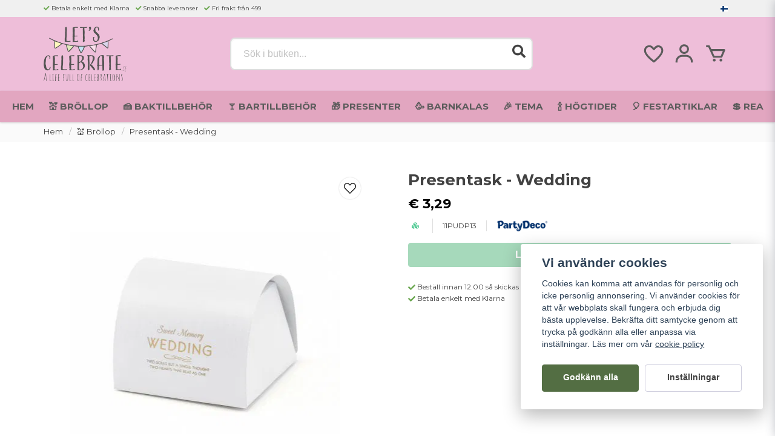

--- FILE ---
content_type: text/html; charset=UTF-8
request_url: https://letscelebrate.fi/fi/products/presentask-wedding
body_size: 38257
content:
<!DOCTYPE html>
<html lang="fi">

<!--

  ,****************,
 ********************
**/   __  _ _  _   \**
**   //\\// \\//    **
**   EHANDEL //     **
**\                /**
 ********************
  `****************`

LEVERERAT AV
NY EHANDEL | https://www.nyehandel.se

VISIT IP: 172.31.35.19
Datum/Tid: 2026-01-26 08:48:53

-->

<head>
    <meta charset="utf-8">
<meta http-equiv="X-UA-Compatible" content="IE=edge">
<meta name="viewport" content="width=device-width, initial-scale=1, maximum-scale=1, user-scalable=0">
<meta name="csrf-token" content="sUkg34Z3aMXNVESTBojGml5T578a1im4vya1G2L5">

<link rel="manifest" href="/manifest.json" crossorigin="use-credentials">

    <link rel="icon" href="https://d3dnwnveix5428.cloudfront.net/store_d2f9cb81-6aea-4109-b562-65aa5efb7f71/images/jzT0rNZEVbgxBxf1645129624.png"/>
    

    <link rel="alternate" hreflang="x-default" href="https://letscelebrate.se/sv/products/presentask-wedding"/>
    <link rel="alternate" hreflang="sv-SE" href="https://letscelebrate.se/sv/products/presentask-wedding"/>
    <link rel="alternate" hreflang="fi-FI" href="https://letscelebrate.fi/fi/products/presentask-wedding"/>

    <title>Presentask - Wedding</title>
    <meta name="title" content="Presentask - Wedding">
    <meta property="og:title" content="Presentask - Wedding">
    <meta property="twitter:title" content="Presentask - Wedding">
    <meta property="twitter:card" content="summary">
    <meta name="description" content=" 10-pack vita askar i pärlemorskimrande papp med guldfärgad text&nbsp;"Sweet Memory. Wedding. Two souls but a single thought, two hearts that beat as one"Storlek: ca 6 x 6 x...">
    <meta property="og:description" content=" 10-pack vita askar i pärlemorskimrande papp med guldfärgad text&nbsp;"Sweet Memory. Wedding. Two souls but a single thought, two hearts that beat as one"Storlek: ca 6 x 6 x...">
    <meta property="og:site_name" content="Dalafest AB">
    <meta name="author" content="Dalafest AB">
    <meta property="og:logo" content="https://nycdn.nyehandel.se/store_d2f9cb81-6aea-4109-b562-65aa5efb7f71/images/rQtu5PvtiNvhLctJiO7cDWErYJoQBPQGM3PnhKDL.png">
    <meta name="image" content="https://nycdn.nyehandel.se/store_d2f9cb81-6aea-4109-b562-65aa5efb7f71/images/tNith0ypWR1VTQn1649502985.jpeg">
    <meta property="og:image" content="https://nycdn.nyehandel.se/store_d2f9cb81-6aea-4109-b562-65aa5efb7f71/images/tNith0ypWR1VTQn1649502985.jpeg">
    <meta property="twitter:image" content="https://nycdn.nyehandel.se/store_d2f9cb81-6aea-4109-b562-65aa5efb7f71/images/tNith0ypWR1VTQn1649502985.jpeg">
    <meta property="og:url" content="https://letscelebrate.fi/fi/products/presentask-wedding">
    <meta property="og:type" content="product">

    <link rel="canonical" href="https://letscelebrate.fi/fi/products/presentask-wedding" />
    <link rel="apple-touch-icon" sizes="180x180" href="https://nycdn.nyehandel.se/store_d2f9cb81-6aea-4109-b562-65aa5efb7f71/images/jzT0rNZEVbgxBxf1645129624.png?width=180&height=180" />
    <link rel="icon" sizes="192x192" type="image/png" href="https://nycdn.nyehandel.se/store_d2f9cb81-6aea-4109-b562-65aa5efb7f71/images/jzT0rNZEVbgxBxf1645129624.png?width=192&height=192" />
    <link rel="icon" sizes="96x96" type="image/png" href="https://nycdn.nyehandel.se/store_d2f9cb81-6aea-4109-b562-65aa5efb7f71/images/jzT0rNZEVbgxBxf1645129624.png?width=96&height=96" />
    <link rel="icon" sizes="32x32" type="image/png" href="https://nycdn.nyehandel.se/store_d2f9cb81-6aea-4109-b562-65aa5efb7f71/images/jzT0rNZEVbgxBxf1645129624.png?width=32&height=32" />
    <link rel="icon" sizes="16x16" type="image/png" href="https://nycdn.nyehandel.se/store_d2f9cb81-6aea-4109-b562-65aa5efb7f71/images/jzT0rNZEVbgxBxf1645129624.png?width=16&height=16" />





<script>
    // Consent Mode prep
    window.dataLayer = window.dataLayer || [];
    function gtag(){dataLayer.push(arguments);}

    if(localStorage.getItem('consentMode') === null){

        const consentMode = {
            'functionality_storage': 'granted',
            'ad_storage': 'denied',
            'ad_user_data': 'denied',
            'ad_personalization': 'denied',
            'analytics_storage': 'denied'
        };
        localStorage.setItem('consentMode', JSON.stringify(consentMode));
        gtag('consent', 'default', consentMode);
        window.dataLayer.push({
            'event': 'cookie_consent_update',
            'value': JSON.parse(localStorage.getItem('consentMode')),
        })
    } else {
        gtag('consent', 'default', JSON.parse(localStorage.getItem('consentMode')));

        window.dataLayer.push({
            'event': 'cookie_consent_update',
            'value': JSON.parse(localStorage.getItem('consentMode')),
        })
    }
</script>

    <script async src="https://www.googletagmanager.com/gtag/js?id=G-X830ERGH3D"></script>
    <script>
        window.dataLayer = window.dataLayer || [];
        function gtag(){dataLayer.push(arguments);}
        gtag('js', new Date());

        gtag('config', 'G-X830ERGH3D' , {'allow_enhanced_conversions':true});
        gtag('set', 'url_passthrough', true);
        gtag('set', 'ads_data_redaction', true);
    </script>


    <!-- Google Tag Manager -->
    <script>(function(w,d,s,l,i){w[l]=w[l]||[];w[l].push({'gtm.start':
                new Date().getTime(),event:'gtm.js'});var f=d.getElementsByTagName(s)[0],
            j=d.createElement(s),dl=l!='dataLayer'?'&l='+l:'';j.async=true;j.src=
            'https://www.googletagmanager.com/gtm.js?id='+i+dl;f.parentNode.insertBefore(j,f);
        })(window,document,'script','dataLayer', 'GTM-QDV7RW');</script>
    <!-- End Google Tag Manager -->



    <script>
        !function(f,b,e,v,n,t,s)
        {if(f.fbq)return;n=f.fbq=function(){n.callMethod?
            n.callMethod.apply(n,arguments):n.queue.push(arguments)};
            if(!f._fbq)f._fbq=n;n.push=n;n.loaded=!0;n.version='2.0';
            n.queue=[];t=b.createElement(e);t.async=!0;
            t.src=v;s=b.getElementsByTagName(e)[0];
            s.parentNode.insertBefore(t,s)}(window, document,'script',
            'https://connect.facebook.net/en_US/fbevents.js');
        fbq('init', 563913448390310);
    </script>





    <script type="application/ld+json">{"WebSite":{"@context":"https:\/\/schema.org","@type":"WebSite","url":"https:\/\/letscelebrate.fi","potentialAction":{"@type":"SearchAction","target":{"@type":"EntryPoint","urlTemplate":"https:\/\/letscelebrate.fi\/fi\/search?query={search_term_string}"},"query-input":"required name=search_term_string"}},"Organization":{"@context":"https:\/\/schema.org","@type":"Organization","url":"https:\/\/letscelebrate.fi","logo":"https:\/\/nycdn.nyehandel.se\/store_d2f9cb81-6aea-4109-b562-65aa5efb7f71\/images\/rQtu5PvtiNvhLctJiO7cDWErYJoQBPQGM3PnhKDL.png"},"Product":{"@context":"https:\/\/schema.org","@type":"Product","name":"Presentask - Wedding","description":"<p>10-pack vita askar i pärlemorskimrande papp med guldfärgad text&nbsp;\"Sweet Memory. Wedding. Two souls but a single thought, two hearts that beat as one\"<\/p><p>Storlek: ca 6 x 6 x 5cm<\/p><p>&nbsp;<br><\/p>","sku":"11PUDP13","gtin":"5901157465405","offers":{"@type":"Offer","url":"https:\/\/letscelebrate.fi\/fi\/products\/presentask-wedding","availability":"https:\/\/schema.org\/InStock","price":3.29,"priceCurrency":"EUR","itemCondition":"https:\/\/schema.org\/NewCondition"},"category":"💒 Bröllop","brand":{"@type":"Brand","name":"Party Deco"},"image":["https:\/\/nycdn.nyehandel.se\/store_d2f9cb81-6aea-4109-b562-65aa5efb7f71\/images\/tNith0ypWR1VTQn1649502985.jpeg?width=400&height=400","https:\/\/nycdn.nyehandel.se\/store_d2f9cb81-6aea-4109-b562-65aa5efb7f71\/images\/8Jus7ey4J5qJbaR1649502985.jpeg?width=400&height=400"]},"BreadcrumbList":{"@context":"https:\/\/schema.org","@type":"BreadcrumbList","itemListElement":[{"@type":"ListItem","position":1,"item":{"@id":"https:\/\/letscelebrate.fi\/fi\/categories\/brollop","name":"💒 Bröllop","image":null}},{"@type":"ListItem","position":2,"item":{"@id":"https:\/\/letscelebrate.fi\/fi\/categories\/brollop","name":"💒 Bröllop","image":null}},{"@type":"ListItem","position":3,"item":{"@id":"https:\/\/letscelebrate.fi\/fi\/products\/presentask-wedding","name":"Presentask - Wedding","image":null}}]}}</script>

    <link rel="stylesheet" href="/themes/foundation/css/foundation.css?id=022bcbcd2433d801da7304d1c61db85d">

    <link rel="stylesheet" href="https://cdn.jsdelivr.net/gh/lipis/flag-icons@7.0.0/css/flag-icons.min.css" />

            <link rel="preconnect" href="https://fonts.gstatic.com">
        <link href="https://fonts.googleapis.com/css2?family=Montserrat:wght@400;700&amp;family=Montserrat:wght@400;700&amp;display=swap" rel="stylesheet">
    
    <script src="https://www.google.com/recaptcha/api.js?hl=fi" async defer></script>

    <style type="text/css" id="nyts">
        :root{ --primary-color:#424242;--body-background:#FFFFFF;--text-color:#424242;--title-color:#424242;--body-font-family:"Montserrat",sans-serif;--title-font-family:"Montserrat",sans-serif;--body-font-size:1em;--topbar-height:28px;--topbar-background:#f0f0f0;--topbar-color:#424242;--topbar-font-size:0.6em;--topbar-usp-icon-color:#69a64e;--announcement-background:#000;--announcement-color:#fff;--announcement-action-background:#fff;--announcement-action-color:#000;--announcement-font-size:1em;--announcement-padding:10px;--header-height:200px;--header-height-touch:110px;--header-background:#eebed9;--header-background-touch:#eebed9;--header-icon-color:#5c5c5c;--header-icon-color-touch:#5c5c5c;--header-cart-badge-background:#F2C511;--header-cart-badge-color:#424242;--header-brand-image-max-width:234px;--header-brand-image-max-height:84px;--header-brand-image-max-width-touch:149px;--header-brand-image-max-height-touch:51px;--campaign-bar-background:#000;--campaign-bar-color:#fff;--campaign-bar-font-size:1em;--campaign-bar-justify:center;--campaign-bar-font-weight:normal;--campaign-bar-padding:10px;--header-icon-size:38px;--header-icon-size-touch:24px;--navbar-color:#5c5c5c;--navbar-background:#e2a6c0;--navbar-hover-background:#fff;--navbar-hover-color:#424242;--navbar-dropdown-background:#fff;--navbar-dropdown-color:#424242;--navbar-justify:center;--breadcrumb-background:#fafafa;--breadcrumb-color:#424242;--breadcrumb-color-hover:#a9a9a9;--breadcrumb-font-size:0.8em;--breadcrumb-justify:flex-start;--category-description-background:#FFFFFF;--category-description-color:#424242;--product-box-border-radius:0px;--product-box-border-color:#424242;--product-box-border-size:0px;--product-box-padding:10px;--product-list-buy-button-background:#FFFFFF;--product-list-buy-button-border-color:#424242;--product-list-buy-button-color:#424242;--product-box-text-align:center;--product-box-image-object-fit:contain;--button-buy-background:#4db377;--button-buy-color:#FFFFFF;--button-border-radius:4px;--checkout-button-background:#ffffff;--checkout-button-border-color:#454545;--checkout-button-color:#fff;--primary-button-background:#536e43;--primary-button-border-color:#536e43;--primary-button-color:#FFFFFF;--secondary-button-background:#fff;--secondary-button-border-color:#cfcede;--secondary-button-color:#424242;--search-box-color:#424242;--search-box-border-radius:8px;--search-box-border-size:2px;--search-box-border-color:#dedede;--search-box-color:#424242;--search-box-background:#FFFFFF;--search-box-width:500px;--search-box-height:54px;--search-box-icon-color:#424242;--search-box-dropdown-background:#fff;--search-box-dropdown-color:#424242;--tag-border-radius:4px;--tag-background:#424242;--tag-border-color:#424242;--tag-color:#fff;--tag-font-size:0.7em;--pagination-border-radius:0px;--pagination-border-color:#424242;--pagination-background:#fff;--pagination-color:#424242;--pagination-current-border-color:#424242;--pagination-current-background:#424242;--pagination-current-color:#fff;--footer-background:#ebebea;--footer-color:#424242;--footer-title-color:#424242;--footer-link-color:#424242;--footer-top-bottom-space:20px;--checkout-background:#fff;--checkout-header-background:#FFFFFF;--checkout-header-color:#424242;--checkout-header-height:70px;--checkout-header-height-touch:60px;--flex-grid-width:5px;--mobile-tabs-background:#f5f5f5;--mobile-tabs-color:#424242;--mobile-tabs-active-background:#fff;--mobile-tabs-active-color:#424242;--mobile-sub-title-background:#536e43;--mobile-sub-title-color:#FFFFFF;--mobile-sub-show-all-background:#f5f5f5;--mobile-sub-show-all-color:#000;--mobile-go-back-background:#fff;--mobile-go-back-color:#424242; }header nav.navbar {    -webkit-box-shadow: 0 1px 3px 0 rgb(0 0 0 / 15%);    -moz-box-shadow: 0 1px 3px 0 rgba(0,0,0,.15);    box-shadow: 0 1px 3px 0 rgb(0 0 0 / 15%);}header nav.navbar .navbar-menu li.navbar-item a {  text-transform:uppercase;}.navbar-item.has-dropdown a{    padding-right:.75rem;}header nav.navbar .navbar-menu li.navbar-item a:after {display:none;}header nav.navbar .navbar-menu li.navbar-item a {font-size: .95rem}main.checkout .container .confirm-checkout button {color: black;}.product-card .buy-controls .action button {width: 100%!important; margin: 0 .5rem;}.product-card .offer .price {font-weight: regular; font-size: 1.1rem;color: #000000;}.product-detail__information .price{color: #000000;}.product-detail {background: #fff; border-radius: 2px; padding:2rem}@media screen and (max-width: 1023px) {.product-detail {background: #fff; border-radius: 8px; padding:.5rem}}:root {--secondary-button-border-color: #cfcede;--ribbon-news-background: #536e43;--ribbon-news-color: #fff;}.category-boxes-columns__column__content p {background: #536e43;    padding: 0.5rem 1rem;}.product-page article.section {padding:1rem;}.product-page .product-detail {padding:0;}footer.page-footer {padding-top:3rem; padding-bottom:3rem;}footer .components .component {width: 20%;}footer .component-columns {flex-direction:column;}footer .component-columns__columns {margin-bottom:.5rem;}@media screen and (max-width: 1023px) {  footer .components .component {  width:48%;}}.partner-logos {flex-direction:column;}.image-menu-section__item.custom-flow-item {    margin: 8px 4px!important;    width: calc(16% - 8px)!important;}h1 {  font-size: 26px!important;}h2 {	font-size: 19px!important;}h3 {	font-size: 16px!important;}
    </style>
    
    <!-- checkout js -->
    

</head>

<body class="has-fixed-header" style="visibility: hidden;">

    <!-- Google Tag Manager (noscript) -->
    <noscript><iframe src="https://www.googletagmanager.com/ns.html?id=GTM-QDV7RW" height="0" width="0" style="display:none;visibility:hidden"></iframe></noscript>
    <!-- End Google Tag Manager (noscript) -->

<a href="#skip-to-main-content" class="skip__main-content" id="skip-to" tabindex="0"
   @click="setMainFocus">Hoppa till innehåll</a>

<div id="store-instance" class="main-wrapper">

            <cookie-concent visitor-id="" :takeover="false" gdpr="" message=""></cookie-concent>
    
    
    
    


                    <header id="store-header">




            <div class="topbar "
             >
            <div class="container">
                <div class="topbar-usp">
                    <ul class="usp">
                    <li>Betala enkelt med Klarna</li>
                    <li>Snabba leveranser</li>
                    <li>Fri frakt från 499</li>
            </ul>
                </div>
                <div class="channel-controls">
                                            
                        <channel-select></channel-select>                </div>
            </div>
        </div>
        <div class="main">
        <div class="container">

                        <div class="header-components">
                                    <div class="header-components__component   header-components__logo">
                                                <div class=" brand"
         
>
    <div class="image-component" style="">
        <a href="/">
            <img src="https://d3dnwnveix5428.cloudfront.net/store_d2f9cb81-6aea-4109-b562-65aa5efb7f71/images/6cG4v8Pu54jwoVQ75vQobRk3rzwGd5TrKjdi54TC.png" alt="Dalafest AB" title="Dalafest AB" style="max-height: 90px; max-width: 210px"/>
        </a>
    </div>
</div>
                    </div>
                                    <div class="header-components__component   header-components__search-input">
                                                <div class="search-input">
    <div id="search-container" class="search search-type-original "
     >

            <product-search
            search-query=""
            placeholder=""></product-search>
    
</div>
</div>                    </div>
                                    <div class="header-components__component   header-components__columns">
                                                <div class="container">
    <div class="component-columns " id="" style="flex-direction: row; gap: 5px;">
                    <div class="component-columns__column component-5525">
                                <div class="actions "
     >

    <button class="button is-hidden-desktop" id="mobile-search-trigger" aria-label="Öppna sökfältet">
                        <span class="icon">
                            <svg xmlns="http://www.w3.org/2000/svg" fill="none" viewBox="0 0 24 24" stroke="currentColor">
  <path stroke-linecap="round" stroke-linejoin="round" stroke-width="2" d="M21 21l-6-6m2-5a7 7 0 11-14 0 7 7 0 0114 0z" />
</svg>
                        </span>
</button>
    <a aria-label="Lägg till som favorit" class="button favorite-button"
	        href="https://letscelebrate.fi/fi/favorites">
		<span class="icon" aria-hidden="true">
							<svg width="48px" height="48px" viewBox="0 0 24 24" fill="none" xmlns="http://www.w3.org/2000/svg">
					<path d="M12.7692 6.70483C9.53846 2.01902 4 3.90245 4 8.68256C4 13.4627 13.2308 20 13.2308 20C13.2308 20 22 13.2003 22 8.68256C22 4.16479 16.9231 2.01903 13.6923 6.70483L13.2308 7.0791L12.7692 6.70483Z"
					      stroke="currentColor" stroke-width="2" stroke-linecap="round" stroke-linejoin="round"/>
				</svg>
					</span>
	</a>


    <a aria-label="Mitt konto"
   class="button account-button" href="https://letscelebrate.fi/fi/account">
                        <span class="icon">

                                                            <svg xmlns="http://www.w3.org/2000/svg"
                                     viewBox="0 0 24 24">
                                    <circle fill="none" cx="12" cy="7" r="3"></circle>
                                    <path d="M12 2C9.243 2 7 4.243 7 7s2.243 5 5 5 5-2.243 5-5S14.757 2 12 2zM12 10c-1.654 0-3-1.346-3-3s1.346-3 3-3 3 1.346 3 3S13.654 10 12 10zM21 21v-1c0-3.859-3.141-7-7-7h-4c-3.86 0-7 3.141-7 7v1h2v-1c0-2.757 2.243-5 5-5h4c2.757 0 5 2.243 5 5v1H21z"></path>
                                </svg>
                            

                        </span>
</a>
    <div class="basket-icon">
    <basket-component>

                    <svg class="fill-current" xmlns="http://www.w3.org/2000/svg"
                 viewBox="0 0 24 24">
                <path d="M21,7H7.462L5.91,3.586C5.748,3.229,5.392,3,5,3H2v2h2.356L9.09,15.414C9.252,15.771,9.608,16,10,16h8 c0.4,0,0.762-0.238,0.919-0.606l3-7c0.133-0.309,0.101-0.663-0.084-0.944C21.649,7.169,21.336,7,21,7z M17.341,14h-6.697L8.371,9 h11.112L17.341,14z"></path>
                <circle cx="10.5" cy="18.5" r="1.5"></circle>
                <circle cx="17.5" cy="18.5" r="1.5"></circle>
            </svg>
        

    </basket-component>
</div>
    <button class="button hamburger" @click="toggleMobileNav"  aria-label="Öppna mobilmeny" aria-expanded="false" aria-controls="mobile-side-nav-wrap" id="mobile-nav-menu">
                        <span class="icon">
                                                            <svg xmlns="http://www.w3.org/2000/svg" fill="none" viewBox="0 0 24 24" stroke="currentColor">
                                  <path stroke-linecap="round" stroke-linejoin="round" stroke-width="2" d="M4 6h16M4 12h16M4 18h16" />
                                </svg>
                            

                        </span>
</button></div>
            </div>
            </div>
</div>                    </div>
                            </div>
            
                    </div>
    </div>

            <nav class="navbar "
             >
        <div class="container">
            <ul class="navbar-menu">
    
        
        
            
                            <li class="navbar-item">
                    <a
                       href="https://letscelebrate.se/"
                       target="_self">
                        Hem
                    </a>
                </li>

                    
            
                            <li class="navbar-item has-dropdown is-hoverable is-mega">
                    <a class="navbar-link"
                       href="https://letscelebrate.fi/fi/categories/brollop"
                       target="_self"
                    >
                        💒 Bröllop

                                                </a>
                    <div class="image-menu navbar-dropdown">

        <section class="image-menu-section">
                                        <div class="image-menu-section__item custom-flow-item">
                <a href="https://letscelebrate.fi/fi/categories/brollopsteman" target="_self">

                        <div class="image">
                                                        <img src="https://nycdn.nyehandel.se/store_d2f9cb81-6aea-4109-b562-65aa5efb7f71/images/3rKbnsvIBaJ1EJTHGnbmrbdLScGNbHvktjLpgMyF.jpg?width=400&amp;height=400" alt="👰 Bröllopsteman" title="👰 Bröllopsteman"/>
                                                    </div>

                    <div class="title">
                        👰 Bröllopsteman
                    </div>

                </a>
            </div>
                                        <div class="image-menu-section__item custom-flow-item">
                <a href="https://letscelebrate.fi/fi/categories/brollop-accessoarer-till-bruden" target="_self">

                        <div class="image">
                                                        <img src="https://nycdn.nyehandel.se/store_d2f9cb81-6aea-4109-b562-65aa5efb7f71/images/Wnpswg2xui0wOH81NdymAgx3FeKToFmd4h59oFi3.jpg?width=400&amp;height=400" alt="👑 Accessoarer till bruden" title="👑 Accessoarer till bruden"/>
                                                    </div>

                    <div class="title">
                        👑 Accessoarer till bruden
                    </div>

                </a>
            </div>
                                        <div class="image-menu-section__item custom-flow-item">
                <a href="https://letscelebrate.fi/fi/categories/brollop-askar-pasar" target="_self">

                        <div class="image">
                                                        <img src="https://nycdn.nyehandel.se/store_d2f9cb81-6aea-4109-b562-65aa5efb7f71/images/bhL83ewQvac13aomm11H2pK5igMMVXzDa8XWCUfK.jpg?width=400&amp;height=400" alt="📦 Askar &amp; påsar" title="📦 Askar &amp; påsar"/>
                                                    </div>

                    <div class="title">
                        📦 Askar &amp; påsar
                    </div>

                </a>
            </div>
                                        <div class="image-menu-section__item custom-flow-item">
                <a href="https://letscelebrate.fi/fi/categories/brollop-ballonger" target="_self">

                        <div class="image">
                                                        <img src="https://nycdn.nyehandel.se/store_d2f9cb81-6aea-4109-b562-65aa5efb7f71/images/2Aq8fMnFiLhqeZxVB1YFaiQpVkkFKsppv2OhEYSX.jpg?width=400&amp;height=400" alt="🎈 Ballonger" title="🎈 Ballonger"/>
                                                    </div>

                    <div class="title">
                        🎈 Ballonger
                    </div>

                </a>
            </div>
                                        <div class="image-menu-section__item custom-flow-item">
                <a href="https://letscelebrate.fi/fi/categories/bildekoration" target="_self">

                        <div class="image">
                                                        <img src="https://nycdn.nyehandel.se/store_d2f9cb81-6aea-4109-b562-65aa5efb7f71/images/Gqu5mMwnxPvTKfko9u2HmcuCc1rlHkyZrVqp0THk.jpg?width=400&amp;height=400" alt="🚗 Bildekoration" title="🚗 Bildekoration"/>
                                                    </div>

                    <div class="title">
                        🚗 Bildekoration
                    </div>

                </a>
            </div>
                                        <div class="image-menu-section__item custom-flow-item">
                <a href="https://letscelebrate.fi/fi/categories/brollop-brollopsbubblor" target="_self">

                        <div class="image">
                                                        <img src="https://nycdn.nyehandel.se/store_d2f9cb81-6aea-4109-b562-65aa5efb7f71/images/73owhTC6PVaHJbiXDBkXDNWqVmSh6EJ9pbDvmdq1.jpg?width=400&amp;height=400" alt="🫧 Bröllopsbubblor" title="🫧 Bröllopsbubblor"/>
                                                    </div>

                    <div class="title">
                        🫧 Bröllopsbubblor
                    </div>

                </a>
            </div>
                                        <div class="image-menu-section__item custom-flow-item">
                <a href="https://letscelebrate.fi/fi/categories/brollop-bordsplacering" target="_self">

                        <div class="image">
                                                        <img src="https://nycdn.nyehandel.se/store_d2f9cb81-6aea-4109-b562-65aa5efb7f71/images/nnOkhvmjivOcLJ5GhRHESkf7JKQj63aPHFPaeovd.jpg?width=400&amp;height=400" alt="🪑 Bordsplacering" title="🪑 Bordsplacering"/>
                                                    </div>

                    <div class="title">
                        🪑 Bordsplacering
                    </div>

                </a>
            </div>
                                        <div class="image-menu-section__item custom-flow-item">
                <a href="https://letscelebrate.fi/fi/categories/brollop-brollopsris" target="_self">

                        <div class="image">
                                                        <img src="https://nycdn.nyehandel.se/store_d2f9cb81-6aea-4109-b562-65aa5efb7f71/images/BPokkATFkXJWKuXmolcB9JSSdIwOix9SboqMwCue.jpg?width=400&amp;height=400" alt="🎊 Bröllopsris" title="🎊 Bröllopsris"/>
                                                    </div>

                    <div class="title">
                        🎊 Bröllopsris
                    </div>

                </a>
            </div>
                                        <div class="image-menu-section__item custom-flow-item">
                <a href="https://letscelebrate.fi/fi/categories/brollopsbelysning" target="_self">

                        <div class="image">
                                                        <img src="https://nycdn.nyehandel.se/store_d2f9cb81-6aea-4109-b562-65aa5efb7f71/images/5XALj8NFnBnOTm3S6Phg3GvhxdFhdMy56EO6zj43.jpg?width=400&amp;height=400" alt="💡 Bröllopsbelysning" title="💡 Bröllopsbelysning"/>
                                                    </div>

                    <div class="title">
                        💡 Bröllopsbelysning
                    </div>

                </a>
            </div>
                                        <div class="image-menu-section__item custom-flow-item">
                <a href="https://letscelebrate.fi/fi/categories/brollop-dekoration" target="_self">

                        <div class="image">
                                                        <img src="https://nycdn.nyehandel.se/store_d2f9cb81-6aea-4109-b562-65aa5efb7f71/images/HumjylzGDtyy1N45W5RG8p5jU9wVzCJZqhB86ByK.jpg?width=400&amp;height=400" alt="🌷 Dekoration" title="🌷 Dekoration"/>
                                                    </div>

                    <div class="title">
                        🌷 Dekoration
                    </div>

                </a>
            </div>
                                        <div class="image-menu-section__item custom-flow-item">
                <a href="https://letscelebrate.fi/fi/categories/dukar" target="_self">

                        <div class="image">
                                                        <img src="https://nycdn.nyehandel.se/store_d2f9cb81-6aea-4109-b562-65aa5efb7f71/images/1ToQEvOWZijdDNMUjgoWiEly2QuXTCWd7PzpmEwR.jpg?width=400&amp;height=400" alt="🧶 Dukar" title="🧶 Dukar"/>
                                                    </div>

                    <div class="title">
                        🧶 Dukar
                    </div>

                </a>
            </div>
                                        <div class="image-menu-section__item custom-flow-item">
                <a href="https://letscelebrate.fi/fi/categories/brollop-dukning" target="_self">

                        <div class="image">
                                                        <img src="https://nycdn.nyehandel.se/store_d2f9cb81-6aea-4109-b562-65aa5efb7f71/images/K6Ge7C3P4t9Leg37Xq0Ab1mN3AYg0Y9VBF8yycSn.jpg?width=400&amp;height=400" alt="🍽️ Dukning" title="🍽️ Dukning"/>
                                                    </div>

                    <div class="title">
                        🍽️ Dukning
                    </div>

                </a>
            </div>
                                        <div class="image-menu-section__item custom-flow-item">
                <a href="https://letscelebrate.fi/fi/categories/brollop-gastbocker" target="_self">

                        <div class="image">
                                                        <img src="https://nycdn.nyehandel.se/store_d2f9cb81-6aea-4109-b562-65aa5efb7f71/images/mH3bjiHfhns9YDpsB0gu4v5tho8jJUoLR6S7AU2d.jpg?width=400&amp;height=400" alt="📕 Gästböcker" title="📕 Gästböcker"/>
                                                    </div>

                    <div class="title">
                        📕 Gästböcker
                    </div>

                </a>
            </div>
                                        <div class="image-menu-section__item custom-flow-item">
                <a href="https://letscelebrate.fi/fi/categories/brollop-konfettibomber" target="_self">

                        <div class="image">
                                                        <img src="https://nycdn.nyehandel.se/store_d2f9cb81-6aea-4109-b562-65aa5efb7f71/images/ITsUzidnGRYvQCeYwwwN5dDr8NfZhMadxoHkBlki.jpg?width=400&amp;height=400" alt="🎉 Konfettibomber" title="🎉 Konfettibomber"/>
                                                    </div>

                    <div class="title">
                        🎉 Konfettibomber
                    </div>

                </a>
            </div>
                                        <div class="image-menu-section__item custom-flow-item">
                <a href="https://letscelebrate.fi/fi/categories/brollop-photobooth" target="_self">

                        <div class="image">
                                                        <img src="https://nycdn.nyehandel.se/store_d2f9cb81-6aea-4109-b562-65aa5efb7f71/images/TKQzVPNw5ZA7L02SRTlG4Dp55P3Dbpj7H5AnRSMl.jpg?width=400&amp;height=400" alt="📸 Photobooth" title="📸 Photobooth"/>
                                                    </div>

                    <div class="title">
                        📸 Photobooth
                    </div>

                </a>
            </div>
                                        <div class="image-menu-section__item custom-flow-item">
                <a href="https://letscelebrate.fi/fi/categories/brollop-skyltar" target="_self">

                        <div class="image">
                                                        <img src="https://nycdn.nyehandel.se/store_d2f9cb81-6aea-4109-b562-65aa5efb7f71/images/WzIZwZF6ahdyExe3z0d58HDPXZufxwVJn7CTUtkF.jpg?width=400&amp;height=400" alt="🚧 Skyltar" title="🚧 Skyltar"/>
                                                    </div>

                    <div class="title">
                        🚧 Skyltar
                    </div>

                </a>
            </div>
                                        <div class="image-menu-section__item custom-flow-item">
                <a href="https://letscelebrate.fi/fi/categories/tartdekoration-till-brollopstartan" target="_self">

                        <div class="image">
                                                        <img src="https://nycdn.nyehandel.se/store_d2f9cb81-6aea-4109-b562-65aa5efb7f71/images/CTHyKP7MNJKQqz7qCsaEQyWiJbrXl1tAXX0R3fs1.jpg?width=400&amp;height=400" alt="🎂 Tårtdekoration" title="🎂 Tårtdekoration"/>
                                                    </div>

                    <div class="title">
                        🎂 Tårtdekoration
                    </div>

                </a>
            </div>
                                        <div class="image-menu-section__item custom-flow-item">
                <a href="https://letscelebrate.fi/fi/categories/ovrigt-brollop" target="_self">

                        <div class="image">
                                                        <img src="https://nycdn.nyehandel.se/store_d2f9cb81-6aea-4109-b562-65aa5efb7f71/images/9LJ4LPbrMidjYKHYnAaqpdlGrZkc2oLgW0mxfju2.jpg?width=400&amp;height=400" alt="☔️ Övrigt bröllop" title="☔️ Övrigt bröllop"/>
                                                    </div>

                    <div class="title">
                        ☔️ Övrigt bröllop
                    </div>

                </a>
            </div>
                                        <div class="image-menu-section__item custom-flow-item">
                <a href="https://letscelebrate.fi/fi/categories/brollop-fotoalbum" target="_self">

                        <div class="image">
                                                        <img src="https://nycdn.nyehandel.se/store_d2f9cb81-6aea-4109-b562-65aa5efb7f71/images/nbWzOBx7gsAq7zujzmpiuHUmH7JAPAUDFYvyCKJU.jpg?width=400&amp;height=400" alt="📖 Fotoalbum" title="📖 Fotoalbum"/>
                                                    </div>

                    <div class="title">
                        📖 Fotoalbum
                    </div>

                </a>
            </div>
                                        <div class="image-menu-section__item custom-flow-item">
                <a href="https://letscelebrate.fi/fi/page/brollopsguide" target="_self">

                        <div class="image">
                                                    </div>

                    <div class="title">
                        Bröllopsguide
                    </div>

                </a>
            </div>
                    </section>
    </div>
                </li>
                    
            
                            <li class="navbar-item has-dropdown is-hoverable is-mega">
                    <a class="navbar-link"
                       href="https://letscelebrate.fi/fi/categories/baktillbehor"
                       target="_self"
                    >
                        🍰 Baktillbehör

                                                </a>
                    <div class="image-menu navbar-dropdown">

        <section class="image-menu-section">
                                        <div class="image-menu-section__item custom-flow-item">
                <a href="https://letscelebrate.fi/fi/categories/baktillbehor-bakmixar" target="_self">

                        <div class="image">
                                                        <img src="https://nycdn.nyehandel.se/store_d2f9cb81-6aea-4109-b562-65aa5efb7f71/images/d7Q5q2wIQ0Oz4oJfpsEDdyYTaNXLCxTzZK0aq1id.jpg?width=400&amp;height=400" alt="🍰 Bakmixar" title="🍰 Bakmixar"/>
                                                    </div>

                    <div class="title">
                        🍰 Bakmixar
                    </div>

                </a>
            </div>
                                        <div class="image-menu-section__item custom-flow-item">
                <a href="https://letscelebrate.fi/fi/categories/baktillbehor-bakplatar-bakformar" target="_self">

                        <div class="image">
                                                        <img src="https://nycdn.nyehandel.se/store_d2f9cb81-6aea-4109-b562-65aa5efb7f71/images/ZzkT9hJXfcmmLRWZWIFKUtcVm7Yhcm2vOjE1zv4m.jpg?width=400&amp;height=400" alt="🥮 Bakplåtar &amp; bakformar" title="🥮 Bakplåtar &amp; bakformar"/>
                                                    </div>

                    <div class="title">
                        🥮 Bakplåtar &amp; bakformar
                    </div>

                </a>
            </div>
                                        <div class="image-menu-section__item custom-flow-item">
                <a href="https://letscelebrate.fi/fi/categories/cake-pops-klubbor" target="_self">

                        <div class="image">
                                                        <img src="https://nycdn.nyehandel.se/store_d2f9cb81-6aea-4109-b562-65aa5efb7f71/images/bqYIcHyW7w62CanG1mN2sMzOa5k6BCm4i91gXB0N.jpg?width=400&amp;height=400" alt="🍭 Cake Pops &amp; Klubbor" title="🍭 Cake Pops &amp; Klubbor"/>
                                                    </div>

                    <div class="title">
                        🍭 Cake Pops &amp; Klubbor
                    </div>

                </a>
            </div>
                                        <div class="image-menu-section__item custom-flow-item">
                <a href="https://letscelebrate.fi/fi/categories/baktillbehor-deco-melts" target="_self">

                        <div class="image">
                                                        <img src="https://nycdn.nyehandel.se/store_d2f9cb81-6aea-4109-b562-65aa5efb7f71/images/f93vBbobcKSzNLF0z9vm3CRVMY9ajwMQsYR9ZNFZ.jpg?width=400&amp;height=400" alt="🍫 Deco melts" title="🍫 Deco melts"/>
                                                    </div>

                    <div class="title">
                        🍫 Deco melts
                    </div>

                </a>
            </div>
                                        <div class="image-menu-section__item custom-flow-item">
                <a href="https://letscelebrate.fi/fi/categories/drip" target="_self">

                        <div class="image">
                                                        <img src="https://nycdn.nyehandel.se/store_d2f9cb81-6aea-4109-b562-65aa5efb7f71/images/2sHuLnBJkS6kaj7pN2W5HzBmATjKUud29X15cgPX.jpg?width=400&amp;height=400" alt="🍰 Drip" title="🍰 Drip"/>
                                                    </div>

                    <div class="title">
                        🍰 Drip
                    </div>

                </a>
            </div>
                                        <div class="image-menu-section__item custom-flow-item">
                <a href="https://letscelebrate.fi/fi/categories/baktillbehor-fondant-sockerpasta" target="_self">

                        <div class="image">
                                                        <img src="https://nycdn.nyehandel.se/store_d2f9cb81-6aea-4109-b562-65aa5efb7f71/images/eKtULyQA1WFuxOcENxyLNCax5KRxnqU24pUTvrIP.jpg?width=400&amp;height=400" alt="🎂 Fondant / Sockerpasta" title="🎂 Fondant / Sockerpasta"/>
                                                    </div>

                    <div class="title">
                        🎂 Fondant / Sockerpasta
                    </div>

                </a>
            </div>
                                        <div class="image-menu-section__item custom-flow-item">
                <a href="https://letscelebrate.fi/fi/categories/baktillbehor-fargsattare" target="_self">

                        <div class="image">
                                                        <img src="https://nycdn.nyehandel.se/store_d2f9cb81-6aea-4109-b562-65aa5efb7f71/images/fFNroRcNChERX7HEpqWNtEj3JLUXaVgoPqzBFdwd.jpg?width=400&amp;height=400" alt="🎨 Färgsättare" title="🎨 Färgsättare"/>
                                                    </div>

                    <div class="title">
                        🎨 Färgsättare
                    </div>

                </a>
            </div>
                                        <div class="image-menu-section__item custom-flow-item">
                <a href="https://letscelebrate.fi/fi/categories/koksutrustning" target="_self">

                        <div class="image">
                                                        <img src="https://nycdn.nyehandel.se/store_d2f9cb81-6aea-4109-b562-65aa5efb7f71/images/sNmqPYCOwWvLVWQfOYBhUoYUoJ7i1dUao17cMo23.jpg?width=400&amp;height=400" alt="🧇 Köksutrustning" title="🧇 Köksutrustning"/>
                                                    </div>

                    <div class="title">
                        🧇 Köksutrustning
                    </div>

                </a>
            </div>
                                        <div class="image-menu-section__item custom-flow-item">
                <a href="https://letscelebrate.fi/fi/categories/baktillbehor-marsipan" target="_self">

                        <div class="image">
                                                        <img src="https://nycdn.nyehandel.se/store_d2f9cb81-6aea-4109-b562-65aa5efb7f71/images/YCFdmQIGr0fNI6V31sJwEEBStnRf289q0glmY7Cp.jpg?width=400&amp;height=400" alt="🐖 Marsipan" title="🐖 Marsipan"/>
                                                    </div>

                    <div class="title">
                        🐖 Marsipan
                    </div>

                </a>
            </div>
                                        <div class="image-menu-section__item custom-flow-item">
                <a href="https://letscelebrate.fi/fi/categories/baktillbehor-muffinsformar" target="_self">

                        <div class="image">
                                                        <img src="https://nycdn.nyehandel.se/store_d2f9cb81-6aea-4109-b562-65aa5efb7f71/images/LY2amit6s3HM1KuGObOXiU6DVIfZWKcB2tb29RNr.jpg?width=400&amp;height=400" alt="🧁 Muffinsformar" title="🧁 Muffinsformar"/>
                                                    </div>

                    <div class="title">
                        🧁 Muffinsformar
                    </div>

                </a>
            </div>
                                        <div class="image-menu-section__item custom-flow-item">
                <a href="https://letscelebrate.fi/fi/categories/baktillbehor-silikonformar" target="_self">

                        <div class="image">
                                                        <img src="https://nycdn.nyehandel.se/store_d2f9cb81-6aea-4109-b562-65aa5efb7f71/images/5evBqG7RgjyDVEmgzjsFNNDJSCPtgq332m3BkMVS.jpg?width=400&amp;height=400" alt="🍪 Silikonformar" title="🍪 Silikonformar"/>
                                                    </div>

                    <div class="title">
                        🍪 Silikonformar
                    </div>

                </a>
            </div>
                                        <div class="image-menu-section__item custom-flow-item">
                <a href="https://letscelebrate.fi/fi/categories/baktillbehor-smaksattare" target="_self">

                        <div class="image">
                                                        <img src="https://nycdn.nyehandel.se/store_d2f9cb81-6aea-4109-b562-65aa5efb7f71/images/qL45V12qitPVEmuOAnDsm1ck96RBa3o61UppW0vW.png?width=400&amp;height=400" alt="🍓  Smaksättare" title="🍓  Smaksättare"/>
                                                    </div>

                    <div class="title">
                        🍓  Smaksättare
                    </div>

                </a>
            </div>
                                        <div class="image-menu-section__item custom-flow-item">
                <a href="https://letscelebrate.fi/fi/categories/baktillbehor-strossel" target="_self">

                        <div class="image">
                                                        <img src="https://nycdn.nyehandel.se/store_d2f9cb81-6aea-4109-b562-65aa5efb7f71/images/gjAhwkQpLFtLYBBJw5RVeGLSBr3eMmwFyiBgyYJq.jpg?width=400&amp;height=400" alt="🎂 Strössel" title="🎂 Strössel"/>
                                                    </div>

                    <div class="title">
                        🎂 Strössel
                    </div>

                </a>
            </div>
                                        <div class="image-menu-section__item custom-flow-item">
                <a href="https://letscelebrate.fi/fi/categories/baktillbehor-tyllar-verktyg" target="_self">

                        <div class="image">
                                                        <img src="https://nycdn.nyehandel.se/store_d2f9cb81-6aea-4109-b562-65aa5efb7f71/images/KbNlHiU8WqTk6QAIqIjdqGmiLF1wlKdGF3j0rODA.jpg?width=400&amp;height=400" alt="🧰 Tyllar &amp; verktyg" title="🧰 Tyllar &amp; verktyg"/>
                                                    </div>

                    <div class="title">
                        🧰 Tyllar &amp; verktyg
                    </div>

                </a>
            </div>
                                        <div class="image-menu-section__item custom-flow-item">
                <a href="https://letscelebrate.fi/fi/categories/tartbilder" target="_self">

                        <div class="image">
                                                        <img src="https://nycdn.nyehandel.se/store_d2f9cb81-6aea-4109-b562-65aa5efb7f71/images/1DvQiLtOmkCVTUhR9XF52zxTQzz1OzNn57IQjruU.jpg?width=400&amp;height=400" alt="🎂 Tårtbilder" title="🎂 Tårtbilder"/>
                                                    </div>

                    <div class="title">
                        🎂 Tårtbilder
                    </div>

                </a>
            </div>
                                        <div class="image-menu-section__item custom-flow-item">
                <a href="https://letscelebrate.fi/fi/categories/baktillbehor-tartbrickor" target="_self">

                        <div class="image">
                                                        <img src="https://nycdn.nyehandel.se/store_d2f9cb81-6aea-4109-b562-65aa5efb7f71/images/XInD0On2pNcURn8vTHYY8yO6htpNX2iE5IooLuy9.webp?width=400&amp;height=400" alt="🎂 Tårtbrickor" title="🎂 Tårtbrickor"/>
                                                    </div>

                    <div class="title">
                        🎂 Tårtbrickor
                    </div>

                </a>
            </div>
                                        <div class="image-menu-section__item custom-flow-item">
                <a href="https://letscelebrate.fi/fi/categories/baktillbehor-tartdekorationer" target="_self">

                        <div class="image">
                                                        <img src="https://nycdn.nyehandel.se/store_d2f9cb81-6aea-4109-b562-65aa5efb7f71/images/vPjOkUkssBjBH6C4KIAHzS5N70UIgHCeiBsfpheZ.png?width=400&amp;height=400" alt="🕯️ Tårtdekorationer" title="🕯️ Tårtdekorationer"/>
                                                    </div>

                    <div class="title">
                        🕯️ Tårtdekorationer
                    </div>

                </a>
            </div>
                                        <div class="image-menu-section__item custom-flow-item">
                <a href="https://letscelebrate.fi/fi/categories/baktillbehor-utstickare" target="_self">

                        <div class="image">
                                                        <img src="https://nycdn.nyehandel.se/store_d2f9cb81-6aea-4109-b562-65aa5efb7f71/images/DVa9EfuEAQqWbzjLcmSoh1zU9iklVo5sJLt6YJK3.jpg?width=400&amp;height=400" alt="🍪 Utstickare" title="🍪 Utstickare"/>
                                                    </div>

                    <div class="title">
                        🍪 Utstickare
                    </div>

                </a>
            </div>
                                        <div class="image-menu-section__item custom-flow-item">
                <a href="https://letscelebrate.fi/fi/categories/baktillbehor-wrappers" target="_self">

                        <div class="image">
                                                        <img src="https://nycdn.nyehandel.se/store_d2f9cb81-6aea-4109-b562-65aa5efb7f71/images/1n1ZrJE0M8l9tyZw3JmOPh3wXqZYizvh1xzJKgoD.jpg?width=400&amp;height=400" alt="🧁 Wrappers" title="🧁 Wrappers"/>
                                                    </div>

                    <div class="title">
                        🧁 Wrappers
                    </div>

                </a>
            </div>
                                        <div class="image-menu-section__item custom-flow-item">
                <a href="https://letscelebrate.fi/fi/categories/baktillbehor-atbara-tillbehor" target="_self">

                        <div class="image">
                                                        <img src="https://nycdn.nyehandel.se/store_d2f9cb81-6aea-4109-b562-65aa5efb7f71/images/rZLNnj3s6Zv0z1srwwMY55lESflgruRJyrRWg7cr.jpg?width=400&amp;height=400" alt="✨ Ätbara tillbehör" title="✨ Ätbara tillbehör"/>
                                                    </div>

                    <div class="title">
                        ✨ Ätbara tillbehör
                    </div>

                </a>
            </div>
                                        <div class="image-menu-section__item custom-flow-item">
                <a href="https://letscelebrate.fi/fi/categories/baktillbehor-ovriga-tillbehor" target="_self">

                        <div class="image">
                                                        <img src="https://nycdn.nyehandel.se/store_d2f9cb81-6aea-4109-b562-65aa5efb7f71/images/nBVGmkfAzQ3LFaEqel9G8E2D0vedrighQJscikzN.jpg?width=400&amp;height=400" alt="🍨 Övriga tillbehör" title="🍨 Övriga tillbehör"/>
                                                    </div>

                    <div class="title">
                        🍨 Övriga tillbehör
                    </div>

                </a>
            </div>
                    </section>
    </div>
                </li>
                    
            
                            <li class="navbar-item has-dropdown is-hoverable is-mega">
                    <a class="navbar-link"
                       href="https://letscelebrate.fi/fi/categories/bartillbehor"
                       target="_self"
                    >
                        🍸 Bartillbehör

                                                </a>
                    <div class="image-menu navbar-dropdown">

        <section class="image-menu-section">
                                        <div class="image-menu-section__item custom-flow-item">
                <a href="https://letscelebrate.fi/fi/categories/barverktyg" target="_self">

                        <div class="image">
                                                        <img src="https://nycdn.nyehandel.se/store_d2f9cb81-6aea-4109-b562-65aa5efb7f71/images/44qKjSnuf0fqMgycJHTC7xykVp9RLZuAO5pinhWr.jpg?width=400&amp;height=400" alt="Barverktyg" title="Barverktyg"/>
                                                    </div>

                    <div class="title">
                        Barverktyg
                    </div>

                </a>
            </div>
                                        <div class="image-menu-section__item custom-flow-item">
                <a href="https://letscelebrate.fi/fi/categories/drinkmix" target="_self">

                        <div class="image">
                                                        <img src="https://nycdn.nyehandel.se/store_d2f9cb81-6aea-4109-b562-65aa5efb7f71/images/HPIiLxJ4INrt7WfISjp5qbu4HDZoFvvLWr0XUjBB.jpg?width=400&amp;height=400" alt="Drinkmix" title="Drinkmix"/>
                                                    </div>

                    <div class="title">
                        Drinkmix
                    </div>

                </a>
            </div>
                                        <div class="image-menu-section__item custom-flow-item">
                <a href="https://letscelebrate.fi/fi/categories/pluntor-glas" target="_self">

                        <div class="image">
                                                        <img src="https://nycdn.nyehandel.se/store_d2f9cb81-6aea-4109-b562-65aa5efb7f71/images/tewNS3jvXg7N58PS0VeNgu1xUZeRlh4PmNbyuKLA.jpg?width=400&amp;height=400" alt="Pluntor &amp; glas" title="Pluntor &amp; glas"/>
                                                    </div>

                    <div class="title">
                        Pluntor &amp; glas
                    </div>

                </a>
            </div>
                    </section>
    </div>
                </li>
                    
            
                            <li class="navbar-item has-dropdown is-hoverable is-mega">
                    <a class="navbar-link"
                       href="https://letscelebrate.fi/fi/categories/presenter"
                       target="_self"
                    >
                        🎁 Presenter

                                                </a>
                    <div class="double-menu navbar-dropdown">

        <section class="double-menu-section">
            <div class="double-menu-section__sidebar">
                <ul>
                                                                    <li>
                            <a href="https://letscelebrate.fi/fi/categories/familj"
                               target="_self"
                               class="double-menu-section__sidebar__item" data-id="272">
                                Familj
                            </a>
                        </li>

                                                                    <li>
                            <a href="https://letscelebrate.fi/fi/categories/henne-and-honom"
                               target="_self"
                               class="double-menu-section__sidebar__item" data-id="285">
                                Henne &amp; honom
                            </a>
                        </li>

                                                                    <li>
                            <a href="https://letscelebrate.fi/fi/categories/hogtider-presenter"
                               target="_self"
                               class="double-menu-section__sidebar__item" data-id="290">
                                Högtider
                            </a>
                        </li>

                                                                    <li>
                            <a href="https://letscelebrate.fi/fi/categories/tillfallen-presenter"
                               target="_self"
                               class="double-menu-section__sidebar__item" data-id="295">
                                Tillfällen
                            </a>
                        </li>

                                                                    <li>
                            <a href="https://letscelebrate.fi/fi/categories/leksaker"
                               target="_self"
                               class="double-menu-section__sidebar__item" data-id="481">
                                Leksaker
                            </a>
                        </li>

                                                                    <li>
                            <a href="https://letscelebrate.fi/fi/categories/julklappar"
                               target="_self"
                               class="double-menu-section__sidebar__item" data-id="501">
                                Julklappar
                            </a>
                        </li>

                                    </ul>
            </div>

            <div class="double-menu-section__content">
                                    <div class="double-menu-group" group-id="272">
                                                    
                            <div class="double-menu-group__item custom-flow-item">
                                <a href="https://letscelebrate.fi/fi/categories/present-till-mamma"  target="_self">
                                                                        <div class="title">
                                    Present till mamma
                                    </div>

                                </a>
                            </div>
                                                    
                            <div class="double-menu-group__item custom-flow-item">
                                <a href="https://letscelebrate.fi/fi/categories/present-till-pappa"  target="_self">
                                                                        <div class="title">
                                    Present till pappa
                                    </div>

                                </a>
                            </div>
                                                    
                            <div class="double-menu-group__item custom-flow-item">
                                <a href="https://letscelebrate.fi/fi/categories/present-till-mormor"  target="_self">
                                                                        <div class="title">
                                    Present till mormor
                                    </div>

                                </a>
                            </div>
                                                    
                            <div class="double-menu-group__item custom-flow-item">
                                <a href="https://letscelebrate.fi/fi/categories/present-till-morfar"  target="_self">
                                                                        <div class="title">
                                    Present till morfar
                                    </div>

                                </a>
                            </div>
                                                    
                            <div class="double-menu-group__item custom-flow-item">
                                <a href="https://letscelebrate.fi/fi/categories/farfar"  target="_self">
                                                                        <div class="title">
                                    Farfar
                                    </div>

                                </a>
                            </div>
                                                    
                            <div class="double-menu-group__item custom-flow-item">
                                <a href="https://letscelebrate.fi/fi/categories/gudmor"  target="_self">
                                                                        <div class="title">
                                    Gudmor
                                    </div>

                                </a>
                            </div>
                                                    
                            <div class="double-menu-group__item custom-flow-item">
                                <a href="https://letscelebrate.fi/fi/categories/gudfar"  target="_self">
                                                                        <div class="title">
                                    Gudfar
                                    </div>

                                </a>
                            </div>
                                                    
                            <div class="double-menu-group__item custom-flow-item">
                                <a href="https://letscelebrate.fi/fi/categories/svarfar"  target="_self">
                                                                        <div class="title">
                                    Svärfar
                                    </div>

                                </a>
                            </div>
                                                    
                            <div class="double-menu-group__item custom-flow-item">
                                <a href="https://letscelebrate.fi/fi/categories/sambo"  target="_self">
                                                                        <div class="title">
                                    Present till sambo
                                    </div>

                                </a>
                            </div>
                                                    
                            <div class="double-menu-group__item custom-flow-item">
                                <a href="https://letscelebrate.fi/fi/categories/svarmor"  target="_self">
                                                                        <div class="title">
                                    Svärmor
                                    </div>

                                </a>
                            </div>
                                                    
                            <div class="double-menu-group__item custom-flow-item">
                                <a href="https://letscelebrate.fi/fi/categories/lillebror"  target="_self">
                                                                        <div class="title">
                                    Lillebror
                                    </div>

                                </a>
                            </div>
                                                    
                            <div class="double-menu-group__item custom-flow-item">
                                <a href="https://letscelebrate.fi/fi/categories/basta-van"  target="_self">
                                                                        <div class="title">
                                    Bästa vän
                                    </div>

                                </a>
                            </div>
                        
                    </div>

                                    <div class="double-menu-group" group-id="285">
                                                    
                            <div class="double-menu-group__item custom-flow-item">
                                <a href="https://letscelebrate.fi/fi/categories/kvinna"  target="_self">
                                                                        <div class="title">
                                    Kvinna
                                    </div>

                                </a>
                            </div>
                                                    
                            <div class="double-menu-group__item custom-flow-item">
                                <a href="https://letscelebrate.fi/fi/categories/man"  target="_self">
                                                                        <div class="title">
                                    Man
                                    </div>

                                </a>
                            </div>
                                                    
                            <div class="double-menu-group__item custom-flow-item">
                                <a href="https://letscelebrate.fi/fi/categories/tjej"  target="_self">
                                                                        <div class="title">
                                    Tjej
                                    </div>

                                </a>
                            </div>
                                                    
                            <div class="double-menu-group__item custom-flow-item">
                                <a href="https://letscelebrate.fi/fi/categories/kille"  target="_self">
                                                                        <div class="title">
                                    Kille
                                    </div>

                                </a>
                            </div>
                        
                    </div>

                                    <div class="double-menu-group" group-id="290">
                                                    
                            <div class="double-menu-group__item custom-flow-item">
                                <a href="https://letscelebrate.fi/fi/categories/julklapp"  target="_self">
                                                                        <div class="title">
                                    Julklapp
                                    </div>

                                </a>
                            </div>
                                                    
                            <div class="double-menu-group__item custom-flow-item">
                                <a href="https://letscelebrate.fi/fi/categories/alla-hjartans-dag-present"  target="_self">
                                                                        <div class="title">
                                    Alla hjärtans dag present
                                    </div>

                                </a>
                            </div>
                                                    
                            <div class="double-menu-group__item custom-flow-item">
                                <a href="https://letscelebrate.fi/fi/categories/mors-dag-present"  target="_self">
                                                                        <div class="title">
                                    Mors dag
                                    </div>

                                </a>
                            </div>
                                                    
                            <div class="double-menu-group__item custom-flow-item">
                                <a href="https://letscelebrate.fi/fi/categories/fars-dag-present"  target="_self">
                                                                        <div class="title">
                                    Fars dag
                                    </div>

                                </a>
                            </div>
                        
                    </div>

                                    <div class="double-menu-group" group-id="295">
                                                    
                            <div class="double-menu-group__item custom-flow-item">
                                <a href="https://letscelebrate.fi/fi/categories/studentpresent"  target="_self">
                                                                        <div class="title">
                                    Studentpresent
                                    </div>

                                </a>
                            </div>
                                                    
                            <div class="double-menu-group__item custom-flow-item">
                                <a href="https://letscelebrate.fi/fi/categories/inflyttningspresent"  target="_self">
                                                                        <div class="title">
                                    Inflyttningspresent
                                    </div>

                                </a>
                            </div>
                                                    
                            <div class="double-menu-group__item custom-flow-item">
                                <a href="https://letscelebrate.fi/fi/categories/konfirmation"  target="_self">
                                                                        <div class="title">
                                    Konfirmation
                                    </div>

                                </a>
                            </div>
                        
                    </div>

                                    <div class="double-menu-group" group-id="481">
                        
                    </div>

                                    <div class="double-menu-group" group-id="501">
                                                    
                            <div class="double-menu-group__item custom-flow-item">
                                <a href="https://letscelebrate.fi/fi/categories/julklapp-till-lillebror"  target="_self">
                                                                        <div class="title">
                                    Julklapp till lillebror
                                    </div>

                                </a>
                            </div>
                        
                    </div>

                            </div>
        </section>



    </div>
                </li>
                    
            
                            <li class="navbar-item has-dropdown is-hoverable is-mega">
                    <a class="navbar-link"
                       href="https://letscelebrate.fi/fi/categories/barnkalas"
                       target="_self"
                    >
                        🥳 Barnkalas

                                                </a>
                    <div class="image-menu navbar-dropdown">

        <section class="image-menu-section">
                                        <div class="image-menu-section__item custom-flow-item">
                <a href="https://letscelebrate.fi/fi/categories/tartbilder" target="_self">

                        <div class="image">
                                                        <img src="https://nycdn.nyehandel.se/store_d2f9cb81-6aea-4109-b562-65aa5efb7f71/images/aOHOHLE1eQqNXKpend7ip567jhPcqQLAdJJXTvw6.jpg?width=400&amp;height=400" alt="🎂 Tårtbilder" title="🎂 Tårtbilder"/>
                                                    </div>

                    <div class="title">
                        🎂 Tårtbilder
                    </div>

                </a>
            </div>
                                        <div class="image-menu-section__item custom-flow-item">
                <a href="https://letscelebrate.fi/fi/categories/babblarna-kalas" target="_self">

                        <div class="image">
                                                        <img src="https://nycdn.nyehandel.se/store_d2f9cb81-6aea-4109-b562-65aa5efb7f71/images/qlGSVtrRulUthjb5bTebSTerskY9gFBNEmzEEPqH.jpg?width=400&amp;height=400" alt="🧸 Babblarna kalas" title="🧸 Babblarna kalas"/>
                                                    </div>

                    <div class="title">
                        🧸 Babblarna kalas
                    </div>

                </a>
            </div>
                                        <div class="image-menu-section__item custom-flow-item">
                <a href="https://letscelebrate.fi/fi/categories/cirkuskalas" target="_self">

                        <div class="image">
                                                    </div>

                    <div class="title">
                        🎪 Cirkus-kalas
                    </div>

                </a>
            </div>
                                        <div class="image-menu-section__item custom-flow-item">
                <a href="https://letscelebrate.fi/fi/categories/kalas-teman-dino-party" target="_self">

                        <div class="image">
                                                        <img src="https://nycdn.nyehandel.se/store_d2f9cb81-6aea-4109-b562-65aa5efb7f71/images/0DrPEYINVOROkGm7R6GfrpzOmJD1GEH9m3HAOEIY.jpg?width=400&amp;height=400" alt="🦖 Dinosauriekalas" title="🦖 Dinosauriekalas"/>
                                                    </div>

                    <div class="title">
                        🦖 Dinosauriekalas
                    </div>

                </a>
            </div>
                                        <div class="image-menu-section__item custom-flow-item">
                <a href="https://letscelebrate.fi/fi/categories/emil-i-lonneberga-kalas" target="_self">

                        <div class="image">
                                                        <img src="https://nycdn.nyehandel.se/store_d2f9cb81-6aea-4109-b562-65aa5efb7f71/images/MNKqlHRS65K6Q90Cdf3IlEHGODENjDx8l1zXPDhz.jpg?width=400&amp;height=400" alt="👦 Emil i Lönneberga kalas" title="👦 Emil i Lönneberga kalas"/>
                                                    </div>

                    <div class="title">
                        👦 Emil i Lönneberga kalas
                    </div>

                </a>
            </div>
                                        <div class="image-menu-section__item custom-flow-item">
                <a href="https://letscelebrate.fi/fi/categories/kalas-teman-unicorn-party" target="_self">

                        <div class="image">
                                                        <img src="https://nycdn.nyehandel.se/store_d2f9cb81-6aea-4109-b562-65aa5efb7f71/images/R0dFHiWvhZK1vWCUv13YuX33VQqnuf46gkabjMrt.jpg?width=400&amp;height=400" alt="🦄 Enhörningskalas" title="🦄 Enhörningskalas"/>
                                                    </div>

                    <div class="title">
                        🦄 Enhörningskalas
                    </div>

                </a>
            </div>
                                        <div class="image-menu-section__item custom-flow-item">
                <a href="https://letscelebrate.fi/fi/categories/kalas-teman-fotboll" target="_self">

                        <div class="image">
                                                        <img src="https://nycdn.nyehandel.se/store_d2f9cb81-6aea-4109-b562-65aa5efb7f71/images/QRf271qP2ZK0l0QQuu69YJNFzjv2CnugfjokmxVP.jpg?width=400&amp;height=400" alt="⚽️ Fotbollskalas" title="⚽️ Fotbollskalas"/>
                                                    </div>

                    <div class="title">
                        ⚽️ Fotbollskalas
                    </div>

                </a>
            </div>
                                        <div class="image-menu-section__item custom-flow-item">
                <a href="https://letscelebrate.fi/fi/categories/kalas-teman-frozen" target="_self">

                        <div class="image">
                                                        <img src="https://nycdn.nyehandel.se/store_d2f9cb81-6aea-4109-b562-65aa5efb7f71/images/BlsYIhnf88fkKzgxX9pXtJNA4IHcTaID1LTDVxmS.jpg?width=400&amp;height=400" alt="❄️ Frost kalas" title="❄️ Frost kalas"/>
                                                    </div>

                    <div class="title">
                        ❄️ Frost kalas
                    </div>

                </a>
            </div>
                                        <div class="image-menu-section__item custom-flow-item">
                <a href="https://letscelebrate.fi/fi/categories/hockey-kalas" target="_self">

                        <div class="image">
                                                    </div>

                    <div class="title">
                        🏒 Hockey-kalas
                    </div>

                </a>
            </div>
                                        <div class="image-menu-section__item custom-flow-item">
                <a href="https://letscelebrate.fi/fi/categories/hastkalas" target="_self">

                        <div class="image">
                                                        <img src="https://nycdn.nyehandel.se/store_d2f9cb81-6aea-4109-b562-65aa5efb7f71/images/CQL0ooh1OrTnnnO3YwjmPOHsK3VacSjN4OEmIWdu.webp?width=400&amp;height=400" alt="🐴 Hästkalas" title="🐴 Hästkalas"/>
                                                    </div>

                    <div class="title">
                        🐴 Hästkalas
                    </div>

                </a>
            </div>
                                        <div class="image-menu-section__item custom-flow-item">
                <a href="https://letscelebrate.fi/fi/categories/gaming-kalas" target="_self">

                        <div class="image">
                                                        <img src="https://nycdn.nyehandel.se/store_d2f9cb81-6aea-4109-b562-65aa5efb7f71/images/2u8RnIh7Ot6k9cWeq9T9c7uOhn2sIcU6XSwF1LQn.jpg?width=400&amp;height=400" alt="🎮 Gaming kalas" title="🎮 Gaming kalas"/>
                                                    </div>

                    <div class="title">
                        🎮 Gaming kalas
                    </div>

                </a>
            </div>
                                        <div class="image-menu-section__item custom-flow-item">
                <a href="https://letscelebrate.fi/fi/categories/kalas-teman-llama" target="_self">

                        <div class="image">
                                                        <img src="https://nycdn.nyehandel.se/store_d2f9cb81-6aea-4109-b562-65aa5efb7f71/images/5415mDhM7KJCG6Hlu0mflZStudO3SaGvAl2PpwLJ.jpg?width=400&amp;height=400" alt="🦙 Llama kalas" title="🦙 Llama kalas"/>
                                                    </div>

                    <div class="title">
                        🦙 Llama kalas
                    </div>

                </a>
            </div>
                                        <div class="image-menu-section__item custom-flow-item">
                <a href="https://letscelebrate.fi/fi/categories/kalas-teman-cute-cat" target="_self">

                        <div class="image">
                                                        <img src="https://nycdn.nyehandel.se/store_d2f9cb81-6aea-4109-b562-65aa5efb7f71/images/cWwVeCp2fskebwxYtW97LeM6K4Il251AC4q5ShRJ.jpg?width=400&amp;height=400" alt="🐈 Kattkalas" title="🐈 Kattkalas"/>
                                                    </div>

                    <div class="title">
                        🐈 Kattkalas
                    </div>

                </a>
            </div>
                                        <div class="image-menu-section__item custom-flow-item">
                <a href="https://letscelebrate.fi/fi/categories/kalas-teman-monster-party" target="_self">

                        <div class="image">
                                                        <img src="https://nycdn.nyehandel.se/store_d2f9cb81-6aea-4109-b562-65aa5efb7f71/images/xl6lIrJSlNcrEEIblOeENQ7pgx4F8hVTPBevUJy9.jpg?width=400&amp;height=400" alt="👹 Monsterkalas" title="👹 Monsterkalas"/>
                                                    </div>

                    <div class="title">
                        👹 Monsterkalas
                    </div>

                </a>
            </div>
                                        <div class="image-menu-section__item custom-flow-item">
                <a href="https://letscelebrate.fi/fi/categories/kalas-teman-narwhal-party" target="_self">

                        <div class="image">
                                                        <img src="https://nycdn.nyehandel.se/store_d2f9cb81-6aea-4109-b562-65aa5efb7f71/images/T22nB5OqHTElH2ATWSxfKiTqILRSYlvCyc4IqimV.jpg?width=400&amp;height=400" alt="🐳 Narwhal kalas" title="🐳 Narwhal kalas"/>
                                                    </div>

                    <div class="title">
                        🐳 Narwhal kalas
                    </div>

                </a>
            </div>
                                        <div class="image-menu-section__item custom-flow-item">
                <a href="https://letscelebrate.fi/fi/categories/neon-geometric-kalas" target="_self">

                        <div class="image">
                                                        <img src="https://nycdn.nyehandel.se/store_d2f9cb81-6aea-4109-b562-65aa5efb7f71/images/BCP6KlcAU01Sf00lvCdRN7WXRQF4yHNc7youHWzf.jpg?width=400&amp;height=400" alt="📐 Neon geometric-kalas" title="📐 Neon geometric-kalas"/>
                                                    </div>

                    <div class="title">
                        📐 Neon geometric-kalas
                    </div>

                </a>
            </div>
                                        <div class="image-menu-section__item custom-flow-item">
                <a href="https://letscelebrate.fi/fi/categories/paw-patrol-kalas" target="_self">

                        <div class="image">
                                                        <img src="https://nycdn.nyehandel.se/store_d2f9cb81-6aea-4109-b562-65aa5efb7f71/images/QsYM1Ls9rEj8CTZBYZlNfUrrYs5RPTEUXEZRySJF.jpg?width=400&amp;height=400" alt="🐱 Paw Patrol kalas" title="🐱 Paw Patrol kalas"/>
                                                    </div>

                    <div class="title">
                        🐱 Paw Patrol kalas
                    </div>

                </a>
            </div>
                                        <div class="image-menu-section__item custom-flow-item">
                <a href="https://letscelebrate.fi/fi/categories/pippi-langstrump-kalas" target="_self">

                        <div class="image">
                                                        <img src="https://nycdn.nyehandel.se/store_d2f9cb81-6aea-4109-b562-65aa5efb7f71/images/KC8uLbmPmbKtPndgnQwZA8jv6wkrmEuSqOqxGotz.jpg?width=400&amp;height=400" alt="👧 Pippi Långstrump kalas" title="👧 Pippi Långstrump kalas"/>
                                                    </div>

                    <div class="title">
                        👧 Pippi Långstrump kalas
                    </div>

                </a>
            </div>
                                        <div class="image-menu-section__item custom-flow-item">
                <a href="https://letscelebrate.fi/fi/categories/kalas-teman-pirates" target="_self">

                        <div class="image">
                                                        <img src="https://nycdn.nyehandel.se/store_d2f9cb81-6aea-4109-b562-65aa5efb7f71/images/2LgPDejpt4SCgk4bd5v6xdZdb2P3xk7kmoDN2o6H.jpg?width=400&amp;height=400" alt="🏴‍☠️ Piratkalas" title="🏴‍☠️ Piratkalas"/>
                                                    </div>

                    <div class="title">
                        🏴‍☠️ Piratkalas
                    </div>

                </a>
            </div>
                                        <div class="image-menu-section__item custom-flow-item">
                <a href="https://letscelebrate.fi/fi/categories/kalas-teman-rainbow-party" target="_self">

                        <div class="image">
                                                        <img src="https://nycdn.nyehandel.se/store_d2f9cb81-6aea-4109-b562-65aa5efb7f71/images/Epr3cRAe0FoWVnOQNPdFNfQ0HyjDKyR55gshrt9O.jpg?width=400&amp;height=400" alt="🌈 Regnbågskalas" title="🌈 Regnbågskalas"/>
                                                    </div>

                    <div class="title">
                        🌈 Regnbågskalas
                    </div>

                </a>
            </div>
                                        <div class="image-menu-section__item custom-flow-item">
                <a href="https://letscelebrate.fi/fi/categories/kalas-teman-space" target="_self">

                        <div class="image">
                                                        <img src="https://nycdn.nyehandel.se/store_d2f9cb81-6aea-4109-b562-65aa5efb7f71/images/RL8cAlAbKyxm9OiEX3DUqzU0eL56kVr2iAQflcpP.jpg?width=400&amp;height=400" alt="💫 Rymdkalas" title="💫 Rymdkalas"/>
                                                    </div>

                    <div class="title">
                        💫 Rymdkalas
                    </div>

                </a>
            </div>
                                        <div class="image-menu-section__item custom-flow-item">
                <a href="https://letscelebrate.fi/fi/categories/kalas-teman-spiderman" target="_self">

                        <div class="image">
                                                        <img src="https://nycdn.nyehandel.se/store_d2f9cb81-6aea-4109-b562-65aa5efb7f71/images/ZokRx53LJgTSKShUIuGBJX0RQiWMXTXGiuQKJITz.webp?width=400&amp;height=400" alt="🕷️ Spiderman-kalas" title="🕷️ Spiderman-kalas"/>
                                                    </div>

                    <div class="title">
                        🕷️ Spiderman-kalas
                    </div>

                </a>
            </div>
                                        <div class="image-menu-section__item custom-flow-item">
                <a href="https://letscelebrate.fi/fi/categories/super-mario" target="_self">

                        <div class="image">
                                                        <img src="https://nycdn.nyehandel.se/store_d2f9cb81-6aea-4109-b562-65aa5efb7f71/images/WxWR1TRJheRhNHHbxEglhCLZ7Cq9F0KbXOopwFt6.webp?width=400&amp;height=400" alt="🍄 Super Mario" title="🍄 Super Mario"/>
                                                    </div>

                    <div class="title">
                        🍄 Super Mario
                    </div>

                </a>
            </div>
                                        <div class="image-menu-section__item custom-flow-item">
                <a href="https://letscelebrate.fi/fi/categories/kalas-teman-twinkle" target="_self">

                        <div class="image">
                                                        <img src="https://nycdn.nyehandel.se/store_d2f9cb81-6aea-4109-b562-65aa5efb7f71/images/DcAgD3UJDr8ahbLWKRCkM9mHLel4iFjCaiI0qmBj.jpg?width=400&amp;height=400" alt="🌟 Twinkle-kalas" title="🌟 Twinkle-kalas"/>
                                                    </div>

                    <div class="title">
                        🌟 Twinkle-kalas
                    </div>

                </a>
            </div>
                    </section>
    </div>
                </li>
                    
            
                            <li class="navbar-item has-dropdown is-hoverable is-mega">
                    <a class="navbar-link"
                       href="https://letscelebrate.fi/fi/categories/tema"
                       target="_self"
                    >
                        🎉 Tema

                                                </a>
                    <div class="image-menu navbar-dropdown">

        <section class="image-menu-section">
                                        <div class="image-menu-section__item custom-flow-item">
                <a href="https://letscelebrate.fi/fi/categories/kalas-teman-aloha" target="_self">

                        <div class="image">
                                                        <img src="https://nycdn.nyehandel.se/store_d2f9cb81-6aea-4109-b562-65aa5efb7f71/images/EWDaF7peOSUhgcNkMBRLMo9juhwtzqStNypJOIvH.jpg?width=400&amp;height=400" alt="🦩 Aloha-fest" title="🦩 Aloha-fest"/>
                                                    </div>

                    <div class="title">
                        🦩 Aloha-fest
                    </div>

                </a>
            </div>
                                        <div class="image-menu-section__item custom-flow-item">
                <a href="https://letscelebrate.fi/fi/categories/babyshower" target="_self">

                        <div class="image">
                                                        <img src="https://nycdn.nyehandel.se/store_d2f9cb81-6aea-4109-b562-65aa5efb7f71/images/MAQ9DCIyuT0k9U7uj7Rpf8QKNHsA7EGusFTZmwaz.jpg?width=400&amp;height=400" alt="👶 Babyshower" title="👶 Babyshower"/>
                                                    </div>

                    <div class="title">
                        👶 Babyshower
                    </div>

                </a>
            </div>
                                        <div class="image-menu-section__item custom-flow-item">
                <a href="https://letscelebrate.fi/fi/categories/disco-schlager-mellofest-allt-for-melodifestivalen" target="_self">

                        <div class="image">
                                                        <img src="https://nycdn.nyehandel.se/store_d2f9cb81-6aea-4109-b562-65aa5efb7f71/images/z78IZwWL0GvYvmHy6IQyS0qar7WVLOIFBCcbRZdD.jpg?width=400&amp;height=400" alt="🎼 Mello" title="🎼 Mello"/>
                                                    </div>

                    <div class="title">
                        🎼 Mello
                    </div>

                </a>
            </div>
                                        <div class="image-menu-section__item custom-flow-item">
                <a href="https://letscelebrate.fi/fi/categories/dop" target="_self">

                        <div class="image">
                                                        <img src="https://nycdn.nyehandel.se/store_d2f9cb81-6aea-4109-b562-65aa5efb7f71/images/YEsMGn6kdHkR9gIH7Oj8ZJg5D4xdtNrHSje0b8KN.jpg?width=400&amp;height=400" alt="⛪ Dop" title="⛪ Dop"/>
                                                    </div>

                    <div class="title">
                        ⛪ Dop
                    </div>

                </a>
            </div>
                                        <div class="image-menu-section__item custom-flow-item">
                <a href="https://letscelebrate.fi/fi/categories/fuck-im-old" target="_self">

                        <div class="image">
                                                        <img src="https://nycdn.nyehandel.se/store_d2f9cb81-6aea-4109-b562-65aa5efb7f71/images/VF75RkdnjNDF2OsgrJvAkr0KlMcXrvrw5Jmvq6g8.jpg?width=400&amp;height=400" alt="👴 Fuck I&#039;m Old" title="👴 Fuck I&#039;m Old"/>
                                                    </div>

                    <div class="title">
                        👴 Fuck I&#039;m Old
                    </div>

                </a>
            </div>
                                        <div class="image-menu-section__item custom-flow-item">
                <a href="https://letscelebrate.fi/fi/categories/fodelsedag" target="_self">

                        <div class="image">
                                                        <img src="https://nycdn.nyehandel.se/store_d2f9cb81-6aea-4109-b562-65aa5efb7f71/images/5bkIiPhBL7C06zX7Mt3cocuAx9bGpDaJCut8u4oK.jpg?width=400&amp;height=400" alt="🎁 Födelsedag" title="🎁 Födelsedag"/>
                                                    </div>

                    <div class="title">
                        🎁 Födelsedag
                    </div>

                </a>
            </div>
                                        <div class="image-menu-section__item custom-flow-item">
                <a href="https://letscelebrate.fi/fi/categories/gender-reveal" target="_self">

                        <div class="image">
                                                        <img src="https://nycdn.nyehandel.se/store_d2f9cb81-6aea-4109-b562-65aa5efb7f71/images/r2LmJhx65fEcW3uypaDZrIRf19YZJo7ecJT6ysq4.jpg?width=400&amp;height=400" alt="🤰 Gender reveal" title="🤰 Gender reveal"/>
                                                    </div>

                    <div class="title">
                        🤰 Gender reveal
                    </div>

                </a>
            </div>
                                        <div class="image-menu-section__item custom-flow-item">
                <a href="https://letscelebrate.fi/fi/categories/hawaii-festtema" target="_self">

                        <div class="image">
                                                        <img src="https://nycdn.nyehandel.se/store_d2f9cb81-6aea-4109-b562-65aa5efb7f71/images/Da6rVVZtM3LWnZSSHS2KBlRT6a1VsJzkIfJHsuWh.jpg?width=400&amp;height=400" alt="🌴 Hawaii-fest" title="🌴 Hawaii-fest"/>
                                                    </div>

                    <div class="title">
                        🌴 Hawaii-fest
                    </div>

                </a>
            </div>
                                        <div class="image-menu-section__item custom-flow-item">
                <a href="https://letscelebrate.fi/fi/categories/bride-to-be" target="_self">

                        <div class="image">
                                                        <img src="https://nycdn.nyehandel.se/store_d2f9cb81-6aea-4109-b562-65aa5efb7f71/images/wWXkIow5Sp13Bj6S9oEZoJnN2mTX9RsMZW4i8rZu.jpg?width=400&amp;height=400" alt="💕 Möhippa" title="💕 Möhippa"/>
                                                    </div>

                    <div class="title">
                        💕 Möhippa
                    </div>

                </a>
            </div>
                                        <div class="image-menu-section__item custom-flow-item">
                <a href="https://letscelebrate.fi/fi/categories/oktoberfest" target="_self">

                        <div class="image">
                                                        <img src="https://nycdn.nyehandel.se/store_d2f9cb81-6aea-4109-b562-65aa5efb7f71/images/78H5T4gJIXjvuMzmCQg9DrVamhi1bldF24UCo8tx.jpg?width=400&amp;height=400" alt="🍻 Oktoberfest" title="🍻 Oktoberfest"/>
                                                    </div>

                    <div class="title">
                        🍻 Oktoberfest
                    </div>

                </a>
            </div>
                                        <div class="image-menu-section__item custom-flow-item">
                <a href="https://letscelebrate.fi/fi/categories/tacoskalas" target="_self">

                        <div class="image">
                                                        <img src="https://nycdn.nyehandel.se/store_d2f9cb81-6aea-4109-b562-65aa5efb7f71/images/clt81KUvbfZyUR1UReqITBEp1ciM72nPiZ0pC7OS.jpg?width=400&amp;height=400" alt="🌮 Tacosfest" title="🌮 Tacosfest"/>
                                                    </div>

                    <div class="title">
                        🌮 Tacosfest
                    </div>

                </a>
            </div>
                                        <div class="image-menu-section__item custom-flow-item">
                <a href="https://letscelebrate.fi/fi/categories/kalas-fargteman" target="_self">

                        <div class="image">
                                                        <img src="https://nycdn.nyehandel.se/store_d2f9cb81-6aea-4109-b562-65aa5efb7f71/images/uKLXW1PSM1UJoJGUJtWqS7wh7jzB061p4GpFBvPA.jpg?width=400&amp;height=400" alt="🎨 Färgteman" title="🎨 Färgteman"/>
                                                    </div>

                    <div class="title">
                        🎨 Färgteman
                    </div>

                </a>
            </div>
                    </section>
    </div>
                </li>
                    
            
                            <li class="navbar-item has-dropdown is-hoverable is-mega">
                    <a class="navbar-link"
                       href="https://letscelebrate.fi/fi/categories/hogtider"
                       target="_self"
                    >
                        🍾 Högtider

                                                </a>
                    <div class="image-menu navbar-dropdown">

        <section class="image-menu-section">
                                        <div class="image-menu-section__item custom-flow-item">
                <a href="https://letscelebrate.fi/fi/categories/hogtider-kraftskiva" target="_self">

                        <div class="image">
                                                        <img src="https://nycdn.nyehandel.se/store_d2f9cb81-6aea-4109-b562-65aa5efb7f71/images/88qGcNHgp19NRziKDNQReI8tKX05jznXILbB0hDw.jpg?width=400&amp;height=400" alt="🦀 Kräftskiva" title="🦀 Kräftskiva"/>
                                                    </div>

                    <div class="title">
                        🦀 Kräftskiva
                    </div>

                </a>
            </div>
                                        <div class="image-menu-section__item custom-flow-item">
                <a href="https://letscelebrate.fi/fi/categories/hogtider-halloween" target="_self">

                        <div class="image">
                                                        <img src="https://nycdn.nyehandel.se/store_d2f9cb81-6aea-4109-b562-65aa5efb7f71/images/7Khr0sa1hTjPnULh8qrwDeSc3b4ARjIKgEBQeG4P.jpg?width=400&amp;height=400" alt="🎃 Halloween" title="🎃 Halloween"/>
                                                    </div>

                    <div class="title">
                        🎃 Halloween
                    </div>

                </a>
            </div>
                                        <div class="image-menu-section__item custom-flow-item">
                <a href="https://letscelebrate.fi/fi/categories/hogtider-jul" target="_self">

                        <div class="image">
                                                        <img src="https://nycdn.nyehandel.se/store_d2f9cb81-6aea-4109-b562-65aa5efb7f71/images/JYZ9hvghXVeom2TNABjaxmDiByWEFToZGf3tRxJL.jpg?width=400&amp;height=400" alt="🎄 Jul" title="🎄 Jul"/>
                                                    </div>

                    <div class="title">
                        🎄 Jul
                    </div>

                </a>
            </div>
                                        <div class="image-menu-section__item custom-flow-item">
                <a href="https://letscelebrate.fi/fi/categories/hogtider-nyar" target="_self">

                        <div class="image">
                                                        <img src="https://nycdn.nyehandel.se/store_d2f9cb81-6aea-4109-b562-65aa5efb7f71/images/s31SXBGg4g598EOqMy5hh28KZSQjDDaVfnAsv7GX.jpg?width=400&amp;height=400" alt="🚀 Nyår" title="🚀 Nyår"/>
                                                    </div>

                    <div class="title">
                        🚀 Nyår
                    </div>

                </a>
            </div>
                                        <div class="image-menu-section__item custom-flow-item">
                <a href="https://letscelebrate.fi/fi/categories/hogtider-alla-hjartans-dag" target="_self">

                        <div class="image">
                                                        <img src="https://nycdn.nyehandel.se/store_d2f9cb81-6aea-4109-b562-65aa5efb7f71/images/fuQW4hAZWrD3Atqj6477JbMq5kyfM138cwXbXawS.jpg?width=400&amp;height=400" alt="😍 Alla hjärtans dag" title="😍 Alla hjärtans dag"/>
                                                    </div>

                    <div class="title">
                        😍 Alla hjärtans dag
                    </div>

                </a>
            </div>
                                        <div class="image-menu-section__item custom-flow-item">
                <a href="https://letscelebrate.fi/fi/categories/hogtider-pask" target="_self">

                        <div class="image">
                                                        <img src="https://nycdn.nyehandel.se/store_d2f9cb81-6aea-4109-b562-65aa5efb7f71/images/z6RzDNcsjcpz4OXX72hX0Zj3EJqYBEIYUV15datn.jpg?width=400&amp;height=400" alt="🗿 Påsk" title="🗿 Påsk"/>
                                                    </div>

                    <div class="title">
                        🗿 Påsk
                    </div>

                </a>
            </div>
                                        <div class="image-menu-section__item custom-flow-item">
                <a href="https://letscelebrate.fi/fi/categories/mors-dag" target="_self">

                        <div class="image">
                                                        <img src="https://nycdn.nyehandel.se/store_d2f9cb81-6aea-4109-b562-65aa5efb7f71/images/kv22OYjBhlNszpYUmupyD7byjAmX8wcpomo2dBIF.jpg?width=400&amp;height=400" alt="🤶 Mors dag" title="🤶 Mors dag"/>
                                                    </div>

                    <div class="title">
                        🤶 Mors dag
                    </div>

                </a>
            </div>
                                        <div class="image-menu-section__item custom-flow-item">
                <a href="https://letscelebrate.fi/fi/categories/studenten" target="_self">

                        <div class="image">
                                                        <img src="https://nycdn.nyehandel.se/store_d2f9cb81-6aea-4109-b562-65aa5efb7f71/images/E3Wb9psW0266hA6FoCVSSqSRj59jsxlFPuFX30Xf.jpg?width=400&amp;height=400" alt="👩‍🎓 Studenten" title="👩‍🎓 Studenten"/>
                                                    </div>

                    <div class="title">
                        👩‍🎓 Studenten
                    </div>

                </a>
            </div>
                                        <div class="image-menu-section__item custom-flow-item">
                <a href="https://letscelebrate.fi/fi/categories/svenska-nationalagen" target="_self">

                        <div class="image">
                                                        <img src="https://nycdn.nyehandel.se/store_d2f9cb81-6aea-4109-b562-65aa5efb7f71/images/Uhqbo5GcSLdYVLY98HskRmizFIZGWpcysYMtJ5Lf.jpg?width=400&amp;height=400" alt="🎇 Sveriges nationaldag" title="🎇 Sveriges nationaldag"/>
                                                    </div>

                    <div class="title">
                        🎇 Sveriges nationaldag
                    </div>

                </a>
            </div>
                                        <div class="image-menu-section__item custom-flow-item">
                <a href="https://letscelebrate.fi/fi/categories/hogtider-midsommar" target="_self">

                        <div class="image">
                                                        <img src="https://nycdn.nyehandel.se/store_d2f9cb81-6aea-4109-b562-65aa5efb7f71/images/Xj9JXBasEhyXyq10tDxfKyChcyHUWThAKJ6fabYS.jpg?width=400&amp;height=400" alt="🌞 Midsommar" title="🌞 Midsommar"/>
                                                    </div>

                    <div class="title">
                        🌞 Midsommar
                    </div>

                </a>
            </div>
                    </section>
    </div>
                </li>
                    
            
                            <li class="navbar-item has-dropdown is-hoverable is-mega">
                    <a class="navbar-link"
                       href="https://letscelebrate.fi/fi/categories/kalas"
                       target="_self"
                    >
                        🎈 Festartiklar

                                                </a>
                    <div class="image-menu navbar-dropdown">

        <section class="image-menu-section">
                                        <div class="image-menu-section__item custom-flow-item">
                <a href="https://letscelebrate.fi/fi/categories/ballonger" target="_self">

                        <div class="image">
                                                        <img src="https://nycdn.nyehandel.se/store_d2f9cb81-6aea-4109-b562-65aa5efb7f71/images/DNW383jfGVfpuWjJa3No5qnXs1l2TLFSZrbSTG6x.jpg?width=400&amp;height=400" alt="Ballonger" title="Ballonger"/>
                                                    </div>

                    <div class="title">
                        Ballonger
                    </div>

                </a>
            </div>
                                        <div class="image-menu-section__item custom-flow-item">
                <a href="https://letscelebrate.fi/fi/categories/ballongbage" target="_self">

                        <div class="image">
                                                        <img src="https://nycdn.nyehandel.se/store_d2f9cb81-6aea-4109-b562-65aa5efb7f71/images/g6vx6fw8KMWQIgmn7zDlMPdfGIMomyoEpHS3G0cf.jpg?width=400&amp;height=400" alt="Ballongbåge" title="Ballongbåge"/>
                                                    </div>

                    <div class="title">
                        Ballongbåge
                    </div>

                </a>
            </div>
                                        <div class="image-menu-section__item custom-flow-item">
                <a href="https://letscelebrate.fi/fi/categories/kalas-dekorationer" target="_self">

                        <div class="image">
                                                        <img src="https://nycdn.nyehandel.se/store_d2f9cb81-6aea-4109-b562-65aa5efb7f71/images/C6pLCu1Kakbg7aWxqZRrJp7oVhiyRyNC8RD3uI3k.jpg?width=400&amp;height=400" alt="Dekorationer" title="Dekorationer"/>
                                                    </div>

                    <div class="title">
                        Dekorationer
                    </div>

                </a>
            </div>
                                        <div class="image-menu-section__item custom-flow-item">
                <a href="https://letscelebrate.fi/fi/categories/kalas-dekorationskit" target="_self">

                        <div class="image">
                                                        <img src="https://nycdn.nyehandel.se/store_d2f9cb81-6aea-4109-b562-65aa5efb7f71/images/MeUCm6uCl1v64q05gp9hob5TdhsiKITZlKmFuMZM.jpg?width=400&amp;height=400" alt="Dekorationskit" title="Dekorationskit"/>
                                                    </div>

                    <div class="title">
                        Dekorationskit
                    </div>

                </a>
            </div>
                                        <div class="image-menu-section__item custom-flow-item">
                <a href="https://letscelebrate.fi/fi/categories/kalas-dukning" target="_self">

                        <div class="image">
                                                        <img src="https://nycdn.nyehandel.se/store_d2f9cb81-6aea-4109-b562-65aa5efb7f71/images/x5bq6emWePLb50tr7JzY3YpVpwZEZeUNyJ9xL0Gd.jpg?width=400&amp;height=400" alt="Dukning" title="Dukning"/>
                                                    </div>

                    <div class="title">
                        Dukning
                    </div>

                </a>
            </div>
                                        <div class="image-menu-section__item custom-flow-item">
                <a href="https://letscelebrate.fi/fi/categories/glowsticks" target="_self">

                        <div class="image">
                                                        <img src="https://nycdn.nyehandel.se/store_d2f9cb81-6aea-4109-b562-65aa5efb7f71/images/VLVWqk9xHNVY0e7sJbTrf8t37suCenaZy2Xior2O.jpg?width=400&amp;height=400" alt="Glowsticks" title="Glowsticks"/>
                                                    </div>

                    <div class="title">
                        Glowsticks
                    </div>

                </a>
            </div>
                                        <div class="image-menu-section__item custom-flow-item">
                <a href="https://letscelebrate.fi/fi/categories/kalas-godispasar" target="_self">

                        <div class="image">
                                                        <img src="https://nycdn.nyehandel.se/store_d2f9cb81-6aea-4109-b562-65aa5efb7f71/images/QKfXVk3htK20b0y8nGxPHT5Vw43P7VasDZU2q0Tu.jpg?width=400&amp;height=400" alt="Godispåsar" title="Godispåsar"/>
                                                    </div>

                    <div class="title">
                        Godispåsar
                    </div>

                </a>
            </div>
                                        <div class="image-menu-section__item custom-flow-item">
                <a href="https://letscelebrate.fi/fi/categories/kalas-inbjudningskort" target="_self">

                        <div class="image">
                                                        <img src="https://nycdn.nyehandel.se/store_d2f9cb81-6aea-4109-b562-65aa5efb7f71/images/myc6RkMR9DFvQCRUulVDx5KXnPDBNzVV6C7u13ok.jpg?width=400&amp;height=400" alt="Inbjudningskort" title="Inbjudningskort"/>
                                                    </div>

                    <div class="title">
                        Inbjudningskort
                    </div>

                </a>
            </div>
                                        <div class="image-menu-section__item custom-flow-item">
                <a href="https://letscelebrate.fi/fi/categories/isfacklor" target="_self">

                        <div class="image">
                                                        <img src="https://nycdn.nyehandel.se/store_d2f9cb81-6aea-4109-b562-65aa5efb7f71/images/gu4DNlae4xqV8mAUwQKNZA4btbphM8fxUEzA4CEf.jpg?width=400&amp;height=400" alt="Isfacklor" title="Isfacklor"/>
                                                    </div>

                    <div class="title">
                        Isfacklor
                    </div>

                </a>
            </div>
                                        <div class="image-menu-section__item custom-flow-item">
                <a href="https://letscelebrate.fi/fi/categories/maskerad" target="_self">

                        <div class="image">
                                                        <img src="https://nycdn.nyehandel.se/store_d2f9cb81-6aea-4109-b562-65aa5efb7f71/images/MjXPAh055kr4FT0CZDeR5bsnNTETBfgrIohaNcra.jpg?width=400&amp;height=400" alt="Maskerad" title="Maskerad"/>
                                                    </div>

                    <div class="title">
                        Maskerad
                    </div>

                </a>
            </div>
                                        <div class="image-menu-section__item custom-flow-item">
                <a href="https://letscelebrate.fi/fi/categories/kalas-photo-booth" target="_self">

                        <div class="image">
                                                        <img src="https://nycdn.nyehandel.se/store_d2f9cb81-6aea-4109-b562-65aa5efb7f71/images/laMrrFW2QhjPOczsZb9eIQJxXuVy5hWR1PHo2cfU.jpg?width=400&amp;height=400" alt="Photo booth" title="Photo booth"/>
                                                    </div>

                    <div class="title">
                        Photo booth
                    </div>

                </a>
            </div>
                                        <div class="image-menu-section__item custom-flow-item">
                <a href="https://letscelebrate.fi/fi/categories/pinata" target="_self">

                        <div class="image">
                                                        <img src="https://nycdn.nyehandel.se/store_d2f9cb81-6aea-4109-b562-65aa5efb7f71/images/VOUnHiL6PXTV9osXV2pfvJKWTlT0aiK12dHnmuzR.jpg?width=400&amp;height=400" alt="Piñatan" title="Piñatan"/>
                                                    </div>

                    <div class="title">
                        Piñatan
                    </div>

                </a>
            </div>
                                        <div class="image-menu-section__item custom-flow-item">
                <a href="https://letscelebrate.fi/fi/categories/partyhattar" target="_self">

                        <div class="image">
                                                        <img src="https://nycdn.nyehandel.se/store_d2f9cb81-6aea-4109-b562-65aa5efb7f71/images/weSDC8wZ5IbMReqlUdU3YEeMYtOmzpMHdMDoS7dd.jpg?width=400&amp;height=400" alt="Partyhattar" title="Partyhattar"/>
                                                    </div>

                    <div class="title">
                        Partyhattar
                    </div>

                </a>
            </div>
                                        <div class="image-menu-section__item custom-flow-item">
                <a href="https://letscelebrate.fi/fi/categories/partytutor" target="_self">

                        <div class="image">
                                                        <img src="https://nycdn.nyehandel.se/store_d2f9cb81-6aea-4109-b562-65aa5efb7f71/images/Zosd8QdgPBDNBxH1rV6p3bTT6jAD9xQ7i9xXsvQb.jpg?width=400&amp;height=400" alt="Partytutor" title="Partytutor"/>
                                                    </div>

                    <div class="title">
                        Partytutor
                    </div>

                </a>
            </div>
                                        <div class="image-menu-section__item custom-flow-item">
                <a href="https://letscelebrate.fi/fi/categories/kalas-popcornboxar" target="_self">

                        <div class="image">
                                                        <img src="https://nycdn.nyehandel.se/store_d2f9cb81-6aea-4109-b562-65aa5efb7f71/images/kINmsyawfXEO8L6fvVB8Zgf9HlGM0okvB89p8aGO.jpg?width=400&amp;height=400" alt="Popcornboxar" title="Popcornboxar"/>
                                                    </div>

                    <div class="title">
                        Popcornboxar
                    </div>

                </a>
            </div>
                                        <div class="image-menu-section__item custom-flow-item">
                <a href="https://letscelebrate.fi/fi/categories/tomtebloss" target="_self">

                        <div class="image">
                                                        <img src="https://nycdn.nyehandel.se/store_d2f9cb81-6aea-4109-b562-65aa5efb7f71/images/isgbIlnJUwl0lM4w5yPY2WOHFGLuYrGpD853yoIn.jpg?width=400&amp;height=400" alt="🎆 Tomtebloss" title="🎆 Tomtebloss"/>
                                                    </div>

                    <div class="title">
                        🎆 Tomtebloss
                    </div>

                </a>
            </div>
                                        <div class="image-menu-section__item custom-flow-item">
                <a href="https://letscelebrate.fi/fi/categories/kalas-tartljus" target="_self">

                        <div class="image">
                                                        <img src="https://nycdn.nyehandel.se/store_d2f9cb81-6aea-4109-b562-65aa5efb7f71/images/zNFBjUj1947rw0HqNKuBKHowoB8qTy60UwHnBxlZ.jpg?width=400&amp;height=400" alt="Tårtljus" title="Tårtljus"/>
                                                    </div>

                    <div class="title">
                        Tårtljus
                    </div>

                </a>
            </div>
                    </section>
    </div>
                </li>
                    
            
                            <li class="navbar-item">
                    <a
                       href="https://letscelebrate.fi/fi/categories/rea"
                       target="_self">
                        💲 Rea
                    </a>
                </li>

                        </ul>
        </div>
    </nav>
            </header>



        

        <main class="store-main" id="store-main">
                            <div class=" "
     >
        <nav class="breadcrumb" aria-label="breadcrumbs" id="main-breadcrumb">
        <div class="container">
            <ul>
                                    <li class="">
                        <a href="https://letscelebrate.fi/fi"
                                                   >
                            Hem
                        </a>
                    </li>

                                    <li class="">
                        <a href="https://letscelebrate.fi/fi/categories/brollop"
                                                   >
                            💒 Bröllop
                        </a>
                    </li>

                                    <li class=" is-active ">
                        <a href="https://letscelebrate.fi/fi/products/presentask-wedding"
                            aria-current="page"                         >
                            Presentask - Wedding
                        </a>
                    </li>

                            </ul>
        </div>
    </nav>


</div>

<div id="skip-to-main-content">
    <div class="product-wrapper                     ">
        <product-component class="product-page"
                           product-id="180"
                           variant-id="1123"
                           id="product-page"
        >

            <div class="product-close-button" id="product-history-back">
                <button onclick="history.go(-1);">
                    <span class="icon"><i class="fas fa-times"></i></span>
                </button>

            </div>

                            <article class="section">
                <div class="container product-detail">
                    <div class="product-detail__media">
                        <favorite-button product-id="180" active="0" customer-purchase-lists=""></favorite-button>

<div class="product-image-slider">
    <div class="product-image-slider__main" id="product-image-slider-main">
        <div class="product-image-slider__slides" id="product-slides" tabindex="0">
                        <div class="product-image-slider__slide slide"
                data-image-id="13676">
                <a tabindex="-1" href="https://nycdn.nyehandel.se/store_d2f9cb81-6aea-4109-b562-65aa5efb7f71/images/tNith0ypWR1VTQn1649502985.jpeg?width=1024&amp;height=1024" class="product-lightbox"
                    data-glightbox="type:image">
                    <div class="ratio">
                        <img itemprop="image" src="https://nycdn.nyehandel.se/store_d2f9cb81-6aea-4109-b562-65aa5efb7f71/images/tNith0ypWR1VTQn1649502985.jpeg?width=800&amp;height=800" alt="Presentask - Wedding" title="Presentask - Wedding"/>
                    </div>
                </a>

                            </div>
                        <div class="product-image-slider__slide slide"
                data-image-id="13675">
                <a tabindex="-1" href="https://nycdn.nyehandel.se/store_d2f9cb81-6aea-4109-b562-65aa5efb7f71/images/8Jus7ey4J5qJbaR1649502985.jpeg?width=1024&amp;height=1024" class="product-lightbox"
                    data-glightbox="type:image">
                    <div class="ratio">
                        <img  src="https://nycdn.nyehandel.se/store_d2f9cb81-6aea-4109-b562-65aa5efb7f71/images/8Jus7ey4J5qJbaR1649502985.jpeg?width=800&amp;height=800" alt="Presentask - Wedding" title="Presentask - Wedding"/>
                    </div>
                </a>

                            </div>
            
                    </div>
    </div>

     
    <div class="product-image-slider__thumbnails" id="product-thumbnails" tabindex="-1">
                        <div class="product-image-slider__thumb thumb  active "
            data-image-id="13676" tabindex="0">
            <div class="ratio">
                <img src="https://nycdn.nyehandel.se/store_d2f9cb81-6aea-4109-b562-65aa5efb7f71/images/tNith0ypWR1VTQn1649502985.jpeg?width=400&amp;height=400" alt="Presentask - Wedding" title="Presentask - Wedding" />
            </div>

                    </div>
                <div class="product-image-slider__thumb thumb "
            data-image-id="13675" tabindex="0">
            <div class="ratio">
                <img src="https://nycdn.nyehandel.se/store_d2f9cb81-6aea-4109-b562-65aa5efb7f71/images/8Jus7ey4J5qJbaR1649502985.jpeg?width=400&amp;height=400" alt="Presentask - Wedding" title="Presentask - Wedding" />
            </div>

                    </div>
                    </div>
</div>

                        <div class="ribbons">
                    </div>


                    </div>

                    <div class="product-detail__information">
                        <h1 class="title product-title">Presentask - Wedding</h1>
    

                        <div class="price-features flex-with-pipe">
                            <div class="stock-price">
        <div class="price ">
                                <del aria-label="Tidigare pris" class="comparison" id="product-comparison-price">
                                                                        </del>
            <ins aria-label="Nuvarande pris" id="product-price">€ 3,29</ins>         </div>

        
    </div>




                            
                        </div>

                        
                        
                        <div class="product-meta flex-with-pipe">
            <div id="stock" class="stock-info is-positive"><span class="icon has-text-success"><i
                        class="fas fa-cubes"></i></span>
        </div>
    
    <span id="product-sku">11PUDP13</span>

            <a
                href="https://letscelebrate.fi/fi/brand/party-deco">
                            <img src="https://nycdn.nyehandel.se/store_d2f9cb81-6aea-4109-b562-65aa5efb7f71/images/1d6l9zNeYuZTeLnahU0sKFfdShOUpLP0NmlNwkcE.png?width=400&amp;height=400" loading="lazy" alt="Party Deco"/>
                    </a>
    
</div>

                        <div class="buy-controls mt-4">
        <buy-form-component
            name="Lägg i varukorgen"
            has-input="0"
            variant-id="1123"
            list-type="product"
            factorable="false"
            minimum-quantity-to-order="1.0"
            maximum-quantity-to-order=""

        />
    </div>


                        <ul class="product-usp">
                    <li>Beställ innan 12.00 så skickas din order idag!</li>
                    <li>Frakt till utlämningsställe 49 :-</li>
                    <li>Betala enkelt med Klarna</li>
            </ul>

                        <div id="product-pricing-table"></div>
<div id="product-virtual-packages-table"></div>

                        
                        <div class="product-accessories" id="product-accessories">
    </div>

                    </div>

                </div>

                <hr/>

                <div class="container">
                    <div class="product-information" id="product-information">
                        <div>
                            <div class="product-list product-page-lists__similar-products">
        <div class="container">
            <h2>Liknande produkter</h2>
            <div class="products has-3 touch-has-2">
                                    <div>

                <div  class="product-card" >

            
                <a class="product-card__image  swapable "
       href="https://letscelebrate.fi/fi/products/bordsdekoration-traskiva">

        <img alt="Bordsdekoration - Träskiva"
             title="Bordsdekoration - Träskiva"
             src="https://nycdn.nyehandel.se/store_d2f9cb81-6aea-4109-b562-65aa5efb7f71/images/HjkxPM2vSqGn2UF9Q4JjYQGJHwTxj7eHLSEBCYPh.jpg?width=400&amp;height=400"
        />

                    <img alt="WDP2_01_H"
                title="Bordsdekoration - Träskiva"
                src="https://nycdn.nyehandel.se/store_d2f9cb81-6aea-4109-b562-65aa5efb7f71/images/uByiLW1LdeIhdejGTj4T5ViOfjmYmz28rX2lOJCU.jpg?width=400&amp;height=400"
            />
        
                    </a>

                <div class="details-wrapper">
                    <div class="details">
                        <div class="rating">
            </div>

                        
                        <span class="primary-category">
                    💒 Bröllop
            </span>

                        <a href="https://letscelebrate.fi/fi/products/bordsdekoration-traskiva">
    <span class="name">Bordsdekoration - Träskiva</span>
</a>                                                
                        
                                                <div class="offer">
                                <div class="price ">
                                                        <ins aria-label="Nuvarande pris" id="product-price">€ 6,96</ins>
                                                </div>
                </div>
                                                                    </div>

                                                            
                                                                                
                                        <div class="buy-controls
                                            is-small
                                                        ">

            <div class="buy-form">
                <div class="action">
                                                                        <button class="button buy add-to-cart"
                                    aria-label="Lägg i varukorgen"
                                    data-id="1399"
                                    data-quantity="1.0"
                                    data-package-size="1"
                            >
                                Lägg i varukorgen
                            </button>
                        
                    

                                    </div>

            </div>
        </div>
    
                    
                </div>

                
            

                

                                    <div class="product-card__ribbons">
                        <favorite-button product-id="1616" active="0" customer-purchase-lists=""></favorite-button>
                        <div class="product-card__ribbons__cards">
                                                    </div>

                    </div>
                
                        </div>
    </div>
                                    <div>

                <div  class="product-card" >

            
                <a class="product-card__image  swapable "
       href="https://letscelebrate.fi/fi/products/presentbox-till-brudtarna-partybox">

        <img alt="Presentbox till brudtärna Partybox"
             title="Presentbox till brudtärna Partybox"
             src="https://nycdn.nyehandel.se/store_d2f9cb81-6aea-4109-b562-65aa5efb7f71/images/1JsrLnzAbN8WhDS0BUB1JGorANlqB0L6VRlBXwhQ.jpg?width=400&amp;height=400"
        />

                    <img alt="ZAW1_01_H"
                title="Presentbox till brudtärna Partybox"
                src="https://nycdn.nyehandel.se/store_d2f9cb81-6aea-4109-b562-65aa5efb7f71/images/Q7umKR9aLxgiT2wOBqls9Gc8HWraC8TmYcBeF2b3.jpg?width=400&amp;height=400"
            />
        
                    </a>

                <div class="details-wrapper">
                    <div class="details">
                        <div class="rating">
            </div>

                        
                        <span class="primary-category">
                    💒 Bröllop
            </span>

                        <a href="https://letscelebrate.fi/fi/products/presentbox-till-brudtarna-partybox">
    <span class="name">Presentbox till brudtärna Partybox</span>
</a>                                                
                        
                                                <div class="offer">
                                <div class="price ">
                                                        <ins aria-label="Nuvarande pris" id="product-price">€ 25,29</ins>
                                                </div>
                </div>
                                                                    </div>

                                                            
                                                                                
                                        <div class="buy-controls
                                            is-small
                                                        ">

            <div class="buy-form">
                <div class="action">
                                                                        <button class="button buy add-to-cart"
                                    aria-label="Lägg i varukorgen"
                                    data-id="3503"
                                    data-quantity="1.0"
                                    data-package-size="1"
                            >
                                Lägg i varukorgen
                            </button>
                        
                    

                                    </div>

            </div>
        </div>
    
                    
                </div>

                
            

                

                                    <div class="product-card__ribbons">
                        <favorite-button product-id="3859" active="0" customer-purchase-lists=""></favorite-button>
                        <div class="product-card__ribbons__cards">
                                                    </div>

                    </div>
                
                        </div>
    </div>
                                    <div>

                <div  class="product-card" >

            
                <a class="product-card__image  swapable "
       href="https://letscelebrate.fi/fi/products/ljusslinga-led-svart">

        <img alt="Superfin ljusslinga i retro utförande för stundade bröllop eller bara som dekoration hemma"
             title="Svart ljusslinga led i retroutförande"
             src="https://nycdn.nyehandel.se/store_d2f9cb81-6aea-4109-b562-65aa5efb7f71/images/ol7RTCweh2TAKAU8GUSJuMKB13noatnWQksIRlYz.jpg?width=400&amp;height=400"
        />

                    <img alt="LEDC2_01_S"
                title="Ljusslinga - Led - Svart"
                src="https://nycdn.nyehandel.se/store_d2f9cb81-6aea-4109-b562-65aa5efb7f71/images/AwCn5UQ7D9WhLzla2x3doXqM8lGQ7uLC2jhCbJIi.jpg?width=400&amp;height=400"
            />
        
                    </a>

                <div class="details-wrapper">
                    <div class="details">
                        <div class="rating">
            </div>

                        
                        <span class="primary-category">
                    💒 Bröllop
            </span>

                        <a href="https://letscelebrate.fi/fi/products/ljusslinga-led-svart">
    <span class="name">Ljusslinga - Led - Svart</span>
</a>                                                
                        
                                                <div class="offer">
                                <div class="price ">
                                                        <ins aria-label="Nuvarande pris" id="product-price">€ 42,22</ins>
                                                </div>
                </div>
                                                                    </div>

                                                            
                                                                                
                                        <div class="buy-controls
                                            is-small
                                                        ">

            <div class="buy-form">
                <div class="action">
                                                                        <button class="button buy add-to-cart"
                                    aria-label="Lägg i varukorgen"
                                    data-id="1055"
                                    data-quantity="1.0"
                                    data-package-size="1"
                            >
                                Lägg i varukorgen
                            </button>
                        
                    

                                    </div>

            </div>
        </div>
    
                    
                </div>

                
            

                

                                    <div class="product-card__ribbons">
                        <favorite-button product-id="1582" active="0" customer-purchase-lists=""></favorite-button>
                        <div class="product-card__ribbons__cards">
                                                    </div>

                    </div>
                
                        </div>
    </div>
                                    <div>

                <div  class="product-card" >

            
                <a class="product-card__image  swapable "
       href="https://letscelebrate.fi/fi/products/bordsnumrering-1-20-clearguld">

        <img alt="Bordsnumrering - 1-20 - Clear/Guld"
             title="Bordsnumrering - 1-20 - Clear/Guld"
             src="https://nycdn.nyehandel.se/store_d2f9cb81-6aea-4109-b562-65aa5efb7f71/images/iBDw2bIvObvYayH1649502912.jpeg?width=400&amp;height=400"
        />

                    <img alt="AgwnzOiAN6T9zaO1649502912"
                title="Bordsnumrering - 1-20 - Clear/Guld"
                src="https://nycdn.nyehandel.se/store_d2f9cb81-6aea-4109-b562-65aa5efb7f71/images/AgwnzOiAN6T9zaO1649502912.jpeg?width=400&amp;height=400"
            />
        
                    </a>

                <div class="details-wrapper">
                    <div class="details">
                        <div class="rating">
            </div>

                        
                        <span class="primary-category">
                    💒 Bröllop
            </span>

                        <a href="https://letscelebrate.fi/fi/products/bordsnumrering-1-20-clearguld">
    <span class="name">Bordsnumrering - 1-20 - Clear/Guld</span>
</a>                                                
                        
                                                <div class="offer">
                                <div class="price ">
                                                        <ins aria-label="Nuvarande pris" id="product-price">€ 5,08</ins>
                                                </div>
                </div>
                                                                    </div>

                                                            
                                                                                
                                        <div class="buy-controls
                                            is-small
                                                        ">

            <div class="buy-form">
                <div class="action">
                                                                        <button class="button buy add-to-cart"
                                    aria-label="Lägg i varukorgen"
                                    data-id="1038"
                                    data-quantity="1.0"
                                    data-package-size="1"
                            >
                                Lägg i varukorgen
                            </button>
                        
                    

                                    </div>

            </div>
        </div>
    
                    
                </div>

                
            

                

                                    <div class="product-card__ribbons">
                        <favorite-button product-id="142" active="0" customer-purchase-lists=""></favorite-button>
                        <div class="product-card__ribbons__cards">
                                                    </div>

                    </div>
                
                        </div>
    </div>
                                    <div>

                <div  class="product-card" >

            
                <a class="product-card__image  swapable "
       href="https://letscelebrate.fi/fi/products/fotoalbum-precious-moments">

        <img alt="Fotoalbum - Precious moments"
             title="Fotoalbum - Precious moments"
             src="https://nycdn.nyehandel.se/store_d2f9cb81-6aea-4109-b562-65aa5efb7f71/images/v21817JyletH6Ls1649502580.jpeg?width=400&amp;height=400"
        />

                    <img alt="oXSBBrjIpNJaQIi1649502581"
                title="Fotoalbum - Precious moments"
                src="https://nycdn.nyehandel.se/store_d2f9cb81-6aea-4109-b562-65aa5efb7f71/images/oXSBBrjIpNJaQIi1649502581.jpeg?width=400&amp;height=400"
            />
        
                    </a>

                <div class="details-wrapper">
                    <div class="details">
                        <div class="rating">
            </div>

                        
                        <span class="primary-category">
                    💒 Bröllop
            </span>

                        <a href="https://letscelebrate.fi/fi/products/fotoalbum-precious-moments">
    <span class="name">Fotoalbum - Precious moments</span>
</a>                                                
                        
                                                <div class="offer">
                                <div class="price ">
                                                        <ins aria-label="Nuvarande pris" id="product-price">€ 21,53</ins>
                                                </div>
                </div>
                                                                    </div>

                                                            
                                                                                
                                        <div class="buy-controls
                                            is-small
                                                        ">

            <div class="buy-form">
                <div class="action">
                                                                        <button class="button buy add-to-cart"
                                    aria-label="Lägg i varukorgen"
                                    data-id="748"
                                    data-quantity="1.0"
                                    data-package-size="1"
                            >
                                Lägg i varukorgen
                            </button>
                        
                    

                                    </div>

            </div>
        </div>
    
                    
                </div>

                
            

                

                                    <div class="product-card__ribbons">
                        <favorite-button product-id="71" active="0" customer-purchase-lists=""></favorite-button>
                        <div class="product-card__ribbons__cards">
                                                    </div>

                    </div>
                
                        </div>
    </div>
                                    <div>

                <div  class="product-card" >

            
                <a class="product-card__image  swapable "
       href="https://letscelebrate.fi/fi/products/brollopskorg-vit">

        <img alt="Bröllopskorg - Vit"
             title="Bröllopskorg - Vit"
             src="https://nycdn.nyehandel.se/store_d2f9cb81-6aea-4109-b562-65aa5efb7f71/images/E7R1Bccr5yl2APGYdRLzGUcmwUTBnHrmSPkXvd95.jpg?width=400&amp;height=400"
        />

                    <img alt="KOS1_02_S"
                title="Bröllopskorg - Vit"
                src="https://nycdn.nyehandel.se/store_d2f9cb81-6aea-4109-b562-65aa5efb7f71/images/4cfBDLIbGubXkWACerBd39QmmU4E84PJKyVuMS2w.jpg?width=400&amp;height=400"
            />
        
                    </a>

                <div class="details-wrapper">
                    <div class="details">
                        <div class="rating">
            </div>

                        
                        <span class="primary-category">
                    💒 Bröllop
            </span>

                        <a href="https://letscelebrate.fi/fi/products/brollopskorg-vit">
    <span class="name">Bröllopskorg - Vit</span>
</a>                                                
                        
                                                <div class="offer">
                                <div class="price ">
                                                        <ins aria-label="Nuvarande pris" id="product-price">€ 14,95</ins>
                                                </div>
                </div>
                                                                    </div>

                                                            
                                                                                
                                        <div class="buy-controls
                                            is-small
                                                        ">

            <div class="buy-form">
                <div class="action">
                                                                        <button class="button buy add-to-cart"
                                    aria-label="Lägg i varukorgen"
                                    data-id="3464"
                                    data-quantity="1.0"
                                    data-package-size="1"
                            >
                                Lägg i varukorgen
                            </button>
                        
                    

                                    </div>

            </div>
        </div>
    
                    
                </div>

                
            

                

                                    <div class="product-card__ribbons">
                        <favorite-button product-id="3820" active="0" customer-purchase-lists=""></favorite-button>
                        <div class="product-card__ribbons__cards">
                                                    </div>

                    </div>
                
                        </div>
    </div>
                            </div>
        </div>
    </div>

                        </div>

                        <div>

                            <accordion>
    
        <accordion-item
        identifier="product-information"
        :default-expanded="true"
        title="Beskrivning"
        has-read-more="1"
    >
        <article class="product-description">
                <div class="content">
            <p>10-pack vita askar i pärlemorskimrande papp med guldfärgad text&nbsp;"Sweet Memory. Wedding. Two souls but a single thought, two hearts that beat as one"</p><p>Storlek: ca 6 x 6 x 5cm</p><p>&nbsp;<br></p>
        </div>
    </article>
    </accordion-item>
    
    
    

    
    
            
        <accordion-item title="Ställ en produktfråga">
            <div class="questions" id="product-questions">
                <div class="product-questions">
        <product-question-form product-id="180"></product-question-form>
    </div>
            </div>
        </accordion-item>
        
    
    
    
    
    
    </accordion>

                            <div class="related-categories">
    <h3>Relaterade kategorier</h3>
    <div class="tags">
                    <div class="tag">
                <a href="https://letscelebrate.fi/fi/categories/brollop">
                    💒 Bröllop
                </a>
            </div>
                    <div class="tag">
                <a href="https://letscelebrate.fi/fi/categories/brollop-askar-pasar">
                    📦 Askar &amp; påsar
                </a>
            </div>
                    <div class="tag">
                <a href="https://letscelebrate.fi/fi/categories/vara-produkter">
                    Våra produkter
                </a>
            </div>
            </div>
</div>

                        </div>
                    </div>
                </div>
            </article>
                    </product-component>


        <div id="product-bottom"></div>
    </div>
</div>
                    </main>


        <sidebar-cart></sidebar-cart>
        <upselling-sidebar></upselling-sidebar>
        <div id="mobile-side-nav-wrap" aria-hidden="true">
    <div id="mobile-side-nav" class="aside">


                    <div class="tab-controls">

                <div class="tabs" id="mobile-tabs">
                    <ul>
                        <li class="is-active" data-tab="main">
                            <a role="button" rel="nofollow">Produkter</a>
                        </li>
                                                    <li data-tab="alternative">
                                <a role="button" rel="nofollow">Info</a>
                            </li>
                                                <li data-tab="locale" id="mobile-channel-select" style="display: none">
                            <a role="button" rel="nofollow">
                                <channel-select position="is-center"/>
                            </a>
                        </li>
                    </ul>

                    <button @click="toggleMobileNav" class="close-mobile-nav" aria-label="Stäng mobilmeny" aria-controls="mobile-side-nav-wrap">
                <span class="icon" aria-hidden="true">
                    <i class="fas fa-times"></i>
                </span>
</button>                </div>
                <div id="mobile-tab-content" class="tab-content">
                    <div data-tab="main" class="is-active">
                        <ul id="mobile-menu" class="mobile-navigation-menu">

    
        
            
                            <li>
                    <a
                        href="https://letscelebrate.se/"
                        target="_self"
                    >

                        Hem
                    </a>
                </li>

                    
            
            
                <li class="has-children">
                    <a class="navbar-link"
                       href="https://letscelebrate.fi/fi/categories/brollop"
                       target="_self"
                       data-id="88"
                    >
                        💒 Bröllop

                        <svg version="1.1" class="next-arrow" xmlns="http://www.w3.org/2000/svg" xmlns:xlink="http://www.w3.org/1999/xlink" x="0px" y="0px" viewBox="0 0 447.243 447.243" style="enable-background:new 0 0 447.243 447.243;" xml:space="preserve" aria-hidden="true" focusable="false" role="presentation">
										<g>
                                            <g>
                                                <path d="M420.361,192.229c-1.83-0.297-3.682-0.434-5.535-0.41H99.305l6.88-3.2c6.725-3.183,12.843-7.515,18.08-12.8l88.48-88.48
										c11.653-11.124,13.611-29.019,4.64-42.4c-10.441-14.259-30.464-17.355-44.724-6.914c-1.152,0.844-2.247,1.764-3.276,2.754
										l-160,160C-3.119,213.269-3.13,233.53,9.36,246.034c0.008,0.008,0.017,0.017,0.025,0.025l160,160
										c12.514,12.479,32.775,12.451,45.255-0.063c0.982-0.985,1.899-2.033,2.745-3.137c8.971-13.381,7.013-31.276-4.64-42.4
										l-88.32-88.64c-4.695-4.7-10.093-8.641-16-11.68l-9.6-4.32h314.24c16.347,0.607,30.689-10.812,33.76-26.88
										C449.654,211.494,437.806,195.059,420.361,192.229z"></path>
                                            </g>
                                        </g>
										</svg>
                    </a>

                    <ul class="children">
                        <li class="sub-info">
                            <div class="sub-header">
                                <button class="mobile-menu-back-button">
                                        <span>
                                            <svg xmlns="http://www.w3.org/2000/svg" xmlns:xlink="http://www.w3.org/1999/xlink" x="0px" y="0px" viewBox="0 0 447.243 447.243" style="enable-background:new 0 0 447.243 447.243;" xml:space="preserve" aria-hidden="true" focusable="false" role="presentation">
									<g>
									<g>
									<path d="M420.361,192.229c-1.83-0.297-3.682-0.434-5.535-0.41H99.305l6.88-3.2c6.725-3.183,12.843-7.515,18.08-12.8l88.48-88.48
									c11.653-11.124,13.611-29.019,4.64-42.4c-10.441-14.259-30.464-17.355-44.724-6.914c-1.152,0.844-2.247,1.764-3.276,2.754
									l-160,160C-3.119,213.269-3.13,233.53,9.36,246.034c0.008,0.008,0.017,0.017,0.025,0.025l160,160
									c12.514,12.479,32.775,12.451,45.255-0.063c0.982-0.985,1.899-2.033,2.745-3.137c8.971-13.381,7.013-31.276-4.64-42.4
									l-88.32-88.64c-4.695-4.7-10.093-8.641-16-11.68l-9.6-4.32h314.24c16.347,0.607,30.689-10.812,33.76-26.88
									C449.654,211.494,437.806,195.059,420.361,192.229z"></path>
									</g>
									</g>
									</svg>
                                        </span>
                                    Tillbaka                                </button>
                            </div>

                                                            <div class="sub-title">
                                    💒 Bröllop
                                </div>

                                <div class="sub-show-all">
                                    <a href="https://letscelebrate.fi/fi/categories/brollop"
                                       class="show-all"
                                       data-id="88"
                                       aria-expanded="false"
                                    >
                                        Visa alla i <span>💒 Bröllop</span>                                    </a>
                                </div>
                                                    </li>
                                                    <li class=" has-children ">
    <a href="https://letscelebrate.fi/fi/categories/brollopsteman"
       target="_self"
       data-id="345"
    >
        👰 Bröllopsteman

                    <svg version="1.1" class="next-arrow" xmlns="http://www.w3.org/2000/svg" xmlns:xlink="http://www.w3.org/1999/xlink" x="0px" y="0px" viewBox="0 0 447.243 447.243" style="enable-background:new 0 0 447.243 447.243;" xml:space="preserve" aria-hidden="true" focusable="false" role="presentation">
										<g>
                                            <g>
                                                <path d="M420.361,192.229c-1.83-0.297-3.682-0.434-5.535-0.41H99.305l6.88-3.2c6.725-3.183,12.843-7.515,18.08-12.8l88.48-88.48
										c11.653-11.124,13.611-29.019,4.64-42.4c-10.441-14.259-30.464-17.355-44.724-6.914c-1.152,0.844-2.247,1.764-3.276,2.754
										l-160,160C-3.119,213.269-3.13,233.53,9.36,246.034c0.008,0.008,0.017,0.017,0.025,0.025l160,160
										c12.514,12.479,32.775,12.451,45.255-0.063c0.982-0.985,1.899-2.033,2.745-3.137c8.971-13.381,7.013-31.276-4.64-42.4
										l-88.32-88.64c-4.695-4.7-10.093-8.641-16-11.68l-9.6-4.32h314.24c16.347,0.607,30.689-10.812,33.76-26.88
										C449.654,211.494,437.806,195.059,420.361,192.229z"></path>
                                            </g>
                                        </g>
										</svg>
            </a>
            <ul class="children">

            <li class="sub-info">
                <div class="sub-header">
                    <button class="mobile-menu-back-button">
                                        <span>
                                            <svg xmlns="http://www.w3.org/2000/svg" xmlns:xlink="http://www.w3.org/1999/xlink" x="0px" y="0px" viewBox="0 0 447.243 447.243" style="enable-background:new 0 0 447.243 447.243;" xml:space="preserve" aria-hidden="true" focusable="false" role="presentation">
									<g>
									<g>
									<path d="M420.361,192.229c-1.83-0.297-3.682-0.434-5.535-0.41H99.305l6.88-3.2c6.725-3.183,12.843-7.515,18.08-12.8l88.48-88.48
									c11.653-11.124,13.611-29.019,4.64-42.4c-10.441-14.259-30.464-17.355-44.724-6.914c-1.152,0.844-2.247,1.764-3.276,2.754
									l-160,160C-3.119,213.269-3.13,233.53,9.36,246.034c0.008,0.008,0.017,0.017,0.025,0.025l160,160
									c12.514,12.479,32.775,12.451,45.255-0.063c0.982-0.985,1.899-2.033,2.745-3.137c8.971-13.381,7.013-31.276-4.64-42.4
									l-88.32-88.64c-4.695-4.7-10.093-8.641-16-11.68l-9.6-4.32h314.24c16.347,0.607,30.689-10.812,33.76-26.88
									C449.654,211.494,437.806,195.059,420.361,192.229z"></path>
									</g>
									</g>
									</svg>
                                        </span>
                        Tillbaka                    </button>
                </div>
                                    <div class="sub-title">
                        👰 Bröllopsteman
                    </div>

                    <div class="sub-show-all">
                        <a href="https://letscelebrate.fi/fi/categories/brollopsteman"
                           class="show-all"
                           data-id="345"
                           aria-expanded="false"
                        >
                            Visa alla i <span>👰 Bröllopsteman</span>                        </a>
                    </div>
                            </li>

                            <li class="">
    <a href="https://letscelebrate.fi/fi/categories/beautiful-botanics-brollopstema"
       target="_self"
       data-id="352"
    >
        Beautiful Botanics - bröllopstema

            </a>
    </li>
                            <li class="">
    <a href="https://letscelebrate.fi/fi/categories/botanical-wedding-brollopstema"
       target="_self"
       data-id="479"
    >
        Botanical Wedding - bröllopstema

            </a>
    </li>
                            <li class="">
    <a href="https://letscelebrate.fi/fi/categories/gold-wedding"
       target="_self"
       data-id="346"
    >
        Gold Wedding - bröllopstema

            </a>
    </li>
                            <li class="">
    <a href="https://letscelebrate.fi/fi/categories/modern-luxe-brollopstema"
       target="_self"
       data-id="480"
    >
        Modern Luxe - bröllopstema

            </a>
    </li>
                            <li class="">
    <a href="https://letscelebrate.fi/fi/categories/rustic-country-brollopstema"
       target="_self"
       data-id="350"
    >
        Rustic Country - bröllopstema

            </a>
    </li>
                            <li class="">
    <a href="https://letscelebrate.fi/fi/categories/rustic-romance-brollopstema"
       target="_self"
       data-id="353"
    >
        Rustic Romance - bröllopstema

            </a>
    </li>
                            <li class="">
    <a href="https://letscelebrate.fi/fi/categories/sage-wedding-brollopstema"
       target="_self"
       data-id="351"
    >
        Sage Wedding - bröllopstema

            </a>
    </li>
                    </ul>
    </li>
                                                    <li class="">
    <a href="https://letscelebrate.fi/fi/categories/brollop-accessoarer-till-bruden"
       target="_self"
       data-id="109"
    >
        👑 Accessoarer till bruden

            </a>
    </li>
                                                    <li class="">
    <a href="https://letscelebrate.fi/fi/categories/brollop-askar-pasar"
       target="_self"
       data-id="108"
    >
        📦 Askar &amp; påsar

            </a>
    </li>
                                                    <li class="">
    <a href="https://letscelebrate.fi/fi/categories/brollop-ballonger"
       target="_self"
       data-id="107"
    >
        🎈 Ballonger

            </a>
    </li>
                                                    <li class="">
    <a href="https://letscelebrate.fi/fi/categories/bildekoration"
       target="_self"
       data-id="247"
    >
        🚗 Bildekoration

            </a>
    </li>
                                                    <li class="">
    <a href="https://letscelebrate.fi/fi/categories/brollop-brollopsbubblor"
       target="_self"
       data-id="104"
    >
        🫧 Bröllopsbubblor

            </a>
    </li>
                                                    <li class=" has-children ">
    <a href="https://letscelebrate.fi/fi/categories/brollop-bordsplacering"
       target="_self"
       data-id="105"
    >
        🪑 Bordsplacering

                    <svg version="1.1" class="next-arrow" xmlns="http://www.w3.org/2000/svg" xmlns:xlink="http://www.w3.org/1999/xlink" x="0px" y="0px" viewBox="0 0 447.243 447.243" style="enable-background:new 0 0 447.243 447.243;" xml:space="preserve" aria-hidden="true" focusable="false" role="presentation">
										<g>
                                            <g>
                                                <path d="M420.361,192.229c-1.83-0.297-3.682-0.434-5.535-0.41H99.305l6.88-3.2c6.725-3.183,12.843-7.515,18.08-12.8l88.48-88.48
										c11.653-11.124,13.611-29.019,4.64-42.4c-10.441-14.259-30.464-17.355-44.724-6.914c-1.152,0.844-2.247,1.764-3.276,2.754
										l-160,160C-3.119,213.269-3.13,233.53,9.36,246.034c0.008,0.008,0.017,0.017,0.025,0.025l160,160
										c12.514,12.479,32.775,12.451,45.255-0.063c0.982-0.985,1.899-2.033,2.745-3.137c8.971-13.381,7.013-31.276-4.64-42.4
										l-88.32-88.64c-4.695-4.7-10.093-8.641-16-11.68l-9.6-4.32h314.24c16.347,0.607,30.689-10.812,33.76-26.88
										C449.654,211.494,437.806,195.059,420.361,192.229z"></path>
                                            </g>
                                        </g>
										</svg>
            </a>
            <ul class="children">

            <li class="sub-info">
                <div class="sub-header">
                    <button class="mobile-menu-back-button">
                                        <span>
                                            <svg xmlns="http://www.w3.org/2000/svg" xmlns:xlink="http://www.w3.org/1999/xlink" x="0px" y="0px" viewBox="0 0 447.243 447.243" style="enable-background:new 0 0 447.243 447.243;" xml:space="preserve" aria-hidden="true" focusable="false" role="presentation">
									<g>
									<g>
									<path d="M420.361,192.229c-1.83-0.297-3.682-0.434-5.535-0.41H99.305l6.88-3.2c6.725-3.183,12.843-7.515,18.08-12.8l88.48-88.48
									c11.653-11.124,13.611-29.019,4.64-42.4c-10.441-14.259-30.464-17.355-44.724-6.914c-1.152,0.844-2.247,1.764-3.276,2.754
									l-160,160C-3.119,213.269-3.13,233.53,9.36,246.034c0.008,0.008,0.017,0.017,0.025,0.025l160,160
									c12.514,12.479,32.775,12.451,45.255-0.063c0.982-0.985,1.899-2.033,2.745-3.137c8.971-13.381,7.013-31.276-4.64-42.4
									l-88.32-88.64c-4.695-4.7-10.093-8.641-16-11.68l-9.6-4.32h314.24c16.347,0.607,30.689-10.812,33.76-26.88
									C449.654,211.494,437.806,195.059,420.361,192.229z"></path>
									</g>
									</g>
									</svg>
                                        </span>
                        Tillbaka                    </button>
                </div>
                                    <div class="sub-title">
                        🪑 Bordsplacering
                    </div>

                    <div class="sub-show-all">
                        <a href="https://letscelebrate.fi/fi/categories/brollop-bordsplacering"
                           class="show-all"
                           data-id="105"
                           aria-expanded="false"
                        >
                            Visa alla i <span>🪑 Bordsplacering</span>                        </a>
                    </div>
                            </li>

                            <li class="">
    <a href="https://letscelebrate.fi/fi/categories/brollop-bordsplacering-placeringskort"
       target="_self"
       data-id="106"
    >
        Placeringskort

            </a>
    </li>
                    </ul>
    </li>
                                                    <li class="">
    <a href="https://letscelebrate.fi/fi/categories/brollop-brollopsris"
       target="_self"
       data-id="103"
    >
        🎊 Bröllopsris

            </a>
    </li>
                                                    <li class="">
    <a href="https://letscelebrate.fi/fi/categories/brollopsbelysning"
       target="_self"
       data-id="334"
    >
        💡 Bröllopsbelysning

            </a>
    </li>
                                                    <li class=" has-children ">
    <a href="https://letscelebrate.fi/fi/categories/brollop-dekoration"
       target="_self"
       data-id="335"
    >
        🌷 Dekoration

                    <svg version="1.1" class="next-arrow" xmlns="http://www.w3.org/2000/svg" xmlns:xlink="http://www.w3.org/1999/xlink" x="0px" y="0px" viewBox="0 0 447.243 447.243" style="enable-background:new 0 0 447.243 447.243;" xml:space="preserve" aria-hidden="true" focusable="false" role="presentation">
										<g>
                                            <g>
                                                <path d="M420.361,192.229c-1.83-0.297-3.682-0.434-5.535-0.41H99.305l6.88-3.2c6.725-3.183,12.843-7.515,18.08-12.8l88.48-88.48
										c11.653-11.124,13.611-29.019,4.64-42.4c-10.441-14.259-30.464-17.355-44.724-6.914c-1.152,0.844-2.247,1.764-3.276,2.754
										l-160,160C-3.119,213.269-3.13,233.53,9.36,246.034c0.008,0.008,0.017,0.017,0.025,0.025l160,160
										c12.514,12.479,32.775,12.451,45.255-0.063c0.982-0.985,1.899-2.033,2.745-3.137c8.971-13.381,7.013-31.276-4.64-42.4
										l-88.32-88.64c-4.695-4.7-10.093-8.641-16-11.68l-9.6-4.32h314.24c16.347,0.607,30.689-10.812,33.76-26.88
										C449.654,211.494,437.806,195.059,420.361,192.229z"></path>
                                            </g>
                                        </g>
										</svg>
            </a>
            <ul class="children">

            <li class="sub-info">
                <div class="sub-header">
                    <button class="mobile-menu-back-button">
                                        <span>
                                            <svg xmlns="http://www.w3.org/2000/svg" xmlns:xlink="http://www.w3.org/1999/xlink" x="0px" y="0px" viewBox="0 0 447.243 447.243" style="enable-background:new 0 0 447.243 447.243;" xml:space="preserve" aria-hidden="true" focusable="false" role="presentation">
									<g>
									<g>
									<path d="M420.361,192.229c-1.83-0.297-3.682-0.434-5.535-0.41H99.305l6.88-3.2c6.725-3.183,12.843-7.515,18.08-12.8l88.48-88.48
									c11.653-11.124,13.611-29.019,4.64-42.4c-10.441-14.259-30.464-17.355-44.724-6.914c-1.152,0.844-2.247,1.764-3.276,2.754
									l-160,160C-3.119,213.269-3.13,233.53,9.36,246.034c0.008,0.008,0.017,0.017,0.025,0.025l160,160
									c12.514,12.479,32.775,12.451,45.255-0.063c0.982-0.985,1.899-2.033,2.745-3.137c8.971-13.381,7.013-31.276-4.64-42.4
									l-88.32-88.64c-4.695-4.7-10.093-8.641-16-11.68l-9.6-4.32h314.24c16.347,0.607,30.689-10.812,33.76-26.88
									C449.654,211.494,437.806,195.059,420.361,192.229z"></path>
									</g>
									</g>
									</svg>
                                        </span>
                        Tillbaka                    </button>
                </div>
                                    <div class="sub-title">
                        🌷 Dekoration
                    </div>

                    <div class="sub-show-all">
                        <a href="https://letscelebrate.fi/fi/categories/brollop-dekoration"
                           class="show-all"
                           data-id="335"
                           aria-expanded="false"
                        >
                            Visa alla i <span>🌷 Dekoration</span>                        </a>
                    </div>
                            </li>

                            <li class="">
    <a href="https://letscelebrate.fi/fi/categories/brollop-dekoration-girlanger"
       target="_self"
       data-id="340"
    >
        Girlanger

            </a>
    </li>
                            <li class="">
    <a href="https://letscelebrate.fi/fi/categories/brollop-dekoration-pinwheels"
       target="_self"
       data-id="337"
    >
        Pinwheels

            </a>
    </li>
                            <li class="">
    <a href="https://letscelebrate.fi/fi/categories/brollop-dekoration-pom-poms-honeycombs"
       target="_self"
       data-id="338"
    >
        Pom poms &amp; honeycombs

            </a>
    </li>
                            <li class="">
    <a href="https://letscelebrate.fi/fi/categories/brollop-dekoration-vimplar-backdrops"
       target="_self"
       data-id="339"
    >
        Vimplar &amp; backdrops

            </a>
    </li>
                    </ul>
    </li>
                                                    <li class="">
    <a href="https://letscelebrate.fi/fi/categories/dukar"
       target="_self"
       data-id="259"
    >
        🧶 Dukar

            </a>
    </li>
                                                    <li class="">
    <a href="https://letscelebrate.fi/fi/categories/brollop-dukning"
       target="_self"
       data-id="96"
    >
        🍽️ Dukning

            </a>
    </li>
                                                    <li class="">
    <a href="https://letscelebrate.fi/fi/categories/brollop-gastbocker"
       target="_self"
       data-id="94"
    >
        📕 Gästböcker

            </a>
    </li>
                                                    <li class="">
    <a href="https://letscelebrate.fi/fi/categories/brollop-konfettibomber"
       target="_self"
       data-id="92"
    >
        🎉 Konfettibomber

            </a>
    </li>
                                                    <li class="">
    <a href="https://letscelebrate.fi/fi/categories/brollop-photobooth"
       target="_self"
       data-id="91"
    >
        📸 Photobooth

            </a>
    </li>
                                                    <li class="">
    <a href="https://letscelebrate.fi/fi/categories/brollop-skyltar"
       target="_self"
       data-id="90"
    >
        🚧 Skyltar

            </a>
    </li>
                                                    <li class="">
    <a href="https://letscelebrate.fi/fi/categories/tartdekoration-till-brollopstartan"
       target="_self"
       data-id="245"
    >
        🎂 Tårtdekoration

            </a>
    </li>
                                                    <li class="">
    <a href="https://letscelebrate.fi/fi/categories/ovrigt-brollop"
       target="_self"
       data-id="313"
    >
        ☔️ Övrigt bröllop

            </a>
    </li>
                                                    <li class="">
    <a href="https://letscelebrate.fi/fi/categories/brollop-fotoalbum"
       target="_self"
       data-id="95"
    >
        📖 Fotoalbum

            </a>
    </li>
                                                    <li class="">
    <a href="https://letscelebrate.fi/fi/page/brollopsguide"
       target="_self"
       data-id="519"
    >
        Bröllopsguide

            </a>
    </li>
                                            </ul>
                </li>
                    
            
            
                <li class="has-children">
                    <a class="navbar-link"
                       href="https://letscelebrate.fi/fi/categories/baktillbehor"
                       target="_self"
                       data-id="46"
                    >
                        🍰 Baktillbehör

                        <svg version="1.1" class="next-arrow" xmlns="http://www.w3.org/2000/svg" xmlns:xlink="http://www.w3.org/1999/xlink" x="0px" y="0px" viewBox="0 0 447.243 447.243" style="enable-background:new 0 0 447.243 447.243;" xml:space="preserve" aria-hidden="true" focusable="false" role="presentation">
										<g>
                                            <g>
                                                <path d="M420.361,192.229c-1.83-0.297-3.682-0.434-5.535-0.41H99.305l6.88-3.2c6.725-3.183,12.843-7.515,18.08-12.8l88.48-88.48
										c11.653-11.124,13.611-29.019,4.64-42.4c-10.441-14.259-30.464-17.355-44.724-6.914c-1.152,0.844-2.247,1.764-3.276,2.754
										l-160,160C-3.119,213.269-3.13,233.53,9.36,246.034c0.008,0.008,0.017,0.017,0.025,0.025l160,160
										c12.514,12.479,32.775,12.451,45.255-0.063c0.982-0.985,1.899-2.033,2.745-3.137c8.971-13.381,7.013-31.276-4.64-42.4
										l-88.32-88.64c-4.695-4.7-10.093-8.641-16-11.68l-9.6-4.32h314.24c16.347,0.607,30.689-10.812,33.76-26.88
										C449.654,211.494,437.806,195.059,420.361,192.229z"></path>
                                            </g>
                                        </g>
										</svg>
                    </a>

                    <ul class="children">
                        <li class="sub-info">
                            <div class="sub-header">
                                <button class="mobile-menu-back-button">
                                        <span>
                                            <svg xmlns="http://www.w3.org/2000/svg" xmlns:xlink="http://www.w3.org/1999/xlink" x="0px" y="0px" viewBox="0 0 447.243 447.243" style="enable-background:new 0 0 447.243 447.243;" xml:space="preserve" aria-hidden="true" focusable="false" role="presentation">
									<g>
									<g>
									<path d="M420.361,192.229c-1.83-0.297-3.682-0.434-5.535-0.41H99.305l6.88-3.2c6.725-3.183,12.843-7.515,18.08-12.8l88.48-88.48
									c11.653-11.124,13.611-29.019,4.64-42.4c-10.441-14.259-30.464-17.355-44.724-6.914c-1.152,0.844-2.247,1.764-3.276,2.754
									l-160,160C-3.119,213.269-3.13,233.53,9.36,246.034c0.008,0.008,0.017,0.017,0.025,0.025l160,160
									c12.514,12.479,32.775,12.451,45.255-0.063c0.982-0.985,1.899-2.033,2.745-3.137c8.971-13.381,7.013-31.276-4.64-42.4
									l-88.32-88.64c-4.695-4.7-10.093-8.641-16-11.68l-9.6-4.32h314.24c16.347,0.607,30.689-10.812,33.76-26.88
									C449.654,211.494,437.806,195.059,420.361,192.229z"></path>
									</g>
									</g>
									</svg>
                                        </span>
                                    Tillbaka                                </button>
                            </div>

                                                            <div class="sub-title">
                                    🍰 Baktillbehör
                                </div>

                                <div class="sub-show-all">
                                    <a href="https://letscelebrate.fi/fi/categories/baktillbehor"
                                       class="show-all"
                                       data-id="46"
                                       aria-expanded="false"
                                    >
                                        Visa alla i <span>🍰 Baktillbehör</span>                                    </a>
                                </div>
                                                    </li>
                                                    <li class="">
    <a href="https://letscelebrate.fi/fi/categories/baktillbehor-bakmixar"
       target="_self"
       data-id="493"
    >
        🍰 Bakmixar

            </a>
    </li>
                                                    <li class="">
    <a href="https://letscelebrate.fi/fi/categories/baktillbehor-bakplatar-bakformar"
       target="_self"
       data-id="47"
    >
        🥮 Bakplåtar &amp; bakformar

            </a>
    </li>
                                                    <li class="">
    <a href="https://letscelebrate.fi/fi/categories/cake-pops-klubbor"
       target="_self"
       data-id="616"
    >
        🍭 Cake Pops &amp; Klubbor

            </a>
    </li>
                                                    <li class="">
    <a href="https://letscelebrate.fi/fi/categories/baktillbehor-deco-melts"
       target="_self"
       data-id="492"
    >
        🍫 Deco melts

            </a>
    </li>
                                                    <li class="">
    <a href="https://letscelebrate.fi/fi/categories/drip"
       target="_self"
       data-id="618"
    >
        🍰 Drip

            </a>
    </li>
                                                    <li class="">
    <a href="https://letscelebrate.fi/fi/categories/baktillbehor-fondant-sockerpasta"
       target="_self"
       data-id="330"
    >
        🎂 Fondant / Sockerpasta

            </a>
    </li>
                                                    <li class="">
    <a href="https://letscelebrate.fi/fi/categories/baktillbehor-fargsattare"
       target="_self"
       data-id="490"
    >
        🎨 Färgsättare

            </a>
    </li>
                                                    <li class="">
    <a href="https://letscelebrate.fi/fi/categories/koksutrustning"
       target="_self"
       data-id="491"
    >
        🧇 Köksutrustning

            </a>
    </li>
                                                    <li class="">
    <a href="https://letscelebrate.fi/fi/categories/baktillbehor-marsipan"
       target="_self"
       data-id="310"
    >
        🐖 Marsipan

            </a>
    </li>
                                                    <li class="">
    <a href="https://letscelebrate.fi/fi/categories/baktillbehor-muffinsformar"
       target="_self"
       data-id="52"
    >
        🧁 Muffinsformar

            </a>
    </li>
                                                    <li class="">
    <a href="https://letscelebrate.fi/fi/categories/baktillbehor-silikonformar"
       target="_self"
       data-id="50"
    >
        🍪 Silikonformar

            </a>
    </li>
                                                    <li class="">
    <a href="https://letscelebrate.fi/fi/categories/baktillbehor-smaksattare"
       target="_self"
       data-id="49"
    >
        🍓  Smaksättare

            </a>
    </li>
                                                    <li class="">
    <a href="https://letscelebrate.fi/fi/categories/baktillbehor-strossel"
       target="_self"
       data-id="489"
    >
        🎂 Strössel

            </a>
    </li>
                                                    <li class="">
    <a href="https://letscelebrate.fi/fi/categories/baktillbehor-tyllar-verktyg"
       target="_self"
       data-id="71"
    >
        🧰 Tyllar &amp; verktyg

            </a>
    </li>
                                                    <li class="">
    <a href="https://letscelebrate.fi/fi/categories/tartbilder"
       target="_self"
       data-id="615"
    >
        🎂 Tårtbilder

            </a>
    </li>
                                                    <li class="">
    <a href="https://letscelebrate.fi/fi/categories/baktillbehor-tartbrickor"
       target="_self"
       data-id="75"
    >
        🎂 Tårtbrickor

            </a>
    </li>
                                                    <li class=" has-children ">
    <a href="https://letscelebrate.fi/fi/categories/baktillbehor-tartdekorationer"
       target="_self"
       data-id="72"
    >
        🕯️ Tårtdekorationer

                    <svg version="1.1" class="next-arrow" xmlns="http://www.w3.org/2000/svg" xmlns:xlink="http://www.w3.org/1999/xlink" x="0px" y="0px" viewBox="0 0 447.243 447.243" style="enable-background:new 0 0 447.243 447.243;" xml:space="preserve" aria-hidden="true" focusable="false" role="presentation">
										<g>
                                            <g>
                                                <path d="M420.361,192.229c-1.83-0.297-3.682-0.434-5.535-0.41H99.305l6.88-3.2c6.725-3.183,12.843-7.515,18.08-12.8l88.48-88.48
										c11.653-11.124,13.611-29.019,4.64-42.4c-10.441-14.259-30.464-17.355-44.724-6.914c-1.152,0.844-2.247,1.764-3.276,2.754
										l-160,160C-3.119,213.269-3.13,233.53,9.36,246.034c0.008,0.008,0.017,0.017,0.025,0.025l160,160
										c12.514,12.479,32.775,12.451,45.255-0.063c0.982-0.985,1.899-2.033,2.745-3.137c8.971-13.381,7.013-31.276-4.64-42.4
										l-88.32-88.64c-4.695-4.7-10.093-8.641-16-11.68l-9.6-4.32h314.24c16.347,0.607,30.689-10.812,33.76-26.88
										C449.654,211.494,437.806,195.059,420.361,192.229z"></path>
                                            </g>
                                        </g>
										</svg>
            </a>
            <ul class="children">

            <li class="sub-info">
                <div class="sub-header">
                    <button class="mobile-menu-back-button">
                                        <span>
                                            <svg xmlns="http://www.w3.org/2000/svg" xmlns:xlink="http://www.w3.org/1999/xlink" x="0px" y="0px" viewBox="0 0 447.243 447.243" style="enable-background:new 0 0 447.243 447.243;" xml:space="preserve" aria-hidden="true" focusable="false" role="presentation">
									<g>
									<g>
									<path d="M420.361,192.229c-1.83-0.297-3.682-0.434-5.535-0.41H99.305l6.88-3.2c6.725-3.183,12.843-7.515,18.08-12.8l88.48-88.48
									c11.653-11.124,13.611-29.019,4.64-42.4c-10.441-14.259-30.464-17.355-44.724-6.914c-1.152,0.844-2.247,1.764-3.276,2.754
									l-160,160C-3.119,213.269-3.13,233.53,9.36,246.034c0.008,0.008,0.017,0.017,0.025,0.025l160,160
									c12.514,12.479,32.775,12.451,45.255-0.063c0.982-0.985,1.899-2.033,2.745-3.137c8.971-13.381,7.013-31.276-4.64-42.4
									l-88.32-88.64c-4.695-4.7-10.093-8.641-16-11.68l-9.6-4.32h314.24c16.347,0.607,30.689-10.812,33.76-26.88
									C449.654,211.494,437.806,195.059,420.361,192.229z"></path>
									</g>
									</g>
									</svg>
                                        </span>
                        Tillbaka                    </button>
                </div>
                                    <div class="sub-title">
                        🕯️ Tårtdekorationer
                    </div>

                    <div class="sub-show-all">
                        <a href="https://letscelebrate.fi/fi/categories/baktillbehor-tartdekorationer"
                           class="show-all"
                           data-id="72"
                           aria-expanded="false"
                        >
                            Visa alla i <span>🕯️ Tårtdekorationer</span>                        </a>
                    </div>
                            </li>

                            <li class="">
    <a href="https://letscelebrate.fi/fi/categories/baktillbehor-tartdekorationer-cake-picks-cake-toppers"
       target="_self"
       data-id="73"
    >
        Cake picks &amp; cake toppers

            </a>
    </li>
                            <li class="">
    <a href="https://letscelebrate.fi/fi/categories/isfacklor-and-tomtebloss"
       target="_self"
       data-id="584"
    >
        Isfacklor &amp; tomtebloss

            </a>
    </li>
                            <li class="">
    <a href="https://letscelebrate.fi/fi/categories/baktillbehor-tartdekorationer-tartljus"
       target="_self"
       data-id="74"
    >
        Tårtljus

            </a>
    </li>
                    </ul>
    </li>
                                                    <li class="">
    <a href="https://letscelebrate.fi/fi/categories/baktillbehor-utstickare"
       target="_self"
       data-id="70"
    >
        🍪 Utstickare

            </a>
    </li>
                                                    <li class="">
    <a href="https://letscelebrate.fi/fi/categories/baktillbehor-wrappers"
       target="_self"
       data-id="69"
    >
        🧁 Wrappers

            </a>
    </li>
                                                    <li class="">
    <a href="https://letscelebrate.fi/fi/categories/baktillbehor-atbara-tillbehor"
       target="_self"
       data-id="227"
    >
        ✨ Ätbara tillbehör

            </a>
    </li>
                                                    <li class="">
    <a href="https://letscelebrate.fi/fi/categories/baktillbehor-ovriga-tillbehor"
       target="_self"
       data-id="51"
    >
        🍨 Övriga tillbehör

            </a>
    </li>
                                            </ul>
                </li>
                    
            
            
                <li class="has-children">
                    <a class="navbar-link"
                       href="https://letscelebrate.fi/fi/categories/bartillbehor"
                       target="_self"
                       data-id="482"
                    >
                        🍸 Bartillbehör

                        <svg version="1.1" class="next-arrow" xmlns="http://www.w3.org/2000/svg" xmlns:xlink="http://www.w3.org/1999/xlink" x="0px" y="0px" viewBox="0 0 447.243 447.243" style="enable-background:new 0 0 447.243 447.243;" xml:space="preserve" aria-hidden="true" focusable="false" role="presentation">
										<g>
                                            <g>
                                                <path d="M420.361,192.229c-1.83-0.297-3.682-0.434-5.535-0.41H99.305l6.88-3.2c6.725-3.183,12.843-7.515,18.08-12.8l88.48-88.48
										c11.653-11.124,13.611-29.019,4.64-42.4c-10.441-14.259-30.464-17.355-44.724-6.914c-1.152,0.844-2.247,1.764-3.276,2.754
										l-160,160C-3.119,213.269-3.13,233.53,9.36,246.034c0.008,0.008,0.017,0.017,0.025,0.025l160,160
										c12.514,12.479,32.775,12.451,45.255-0.063c0.982-0.985,1.899-2.033,2.745-3.137c8.971-13.381,7.013-31.276-4.64-42.4
										l-88.32-88.64c-4.695-4.7-10.093-8.641-16-11.68l-9.6-4.32h314.24c16.347,0.607,30.689-10.812,33.76-26.88
										C449.654,211.494,437.806,195.059,420.361,192.229z"></path>
                                            </g>
                                        </g>
										</svg>
                    </a>

                    <ul class="children">
                        <li class="sub-info">
                            <div class="sub-header">
                                <button class="mobile-menu-back-button">
                                        <span>
                                            <svg xmlns="http://www.w3.org/2000/svg" xmlns:xlink="http://www.w3.org/1999/xlink" x="0px" y="0px" viewBox="0 0 447.243 447.243" style="enable-background:new 0 0 447.243 447.243;" xml:space="preserve" aria-hidden="true" focusable="false" role="presentation">
									<g>
									<g>
									<path d="M420.361,192.229c-1.83-0.297-3.682-0.434-5.535-0.41H99.305l6.88-3.2c6.725-3.183,12.843-7.515,18.08-12.8l88.48-88.48
									c11.653-11.124,13.611-29.019,4.64-42.4c-10.441-14.259-30.464-17.355-44.724-6.914c-1.152,0.844-2.247,1.764-3.276,2.754
									l-160,160C-3.119,213.269-3.13,233.53,9.36,246.034c0.008,0.008,0.017,0.017,0.025,0.025l160,160
									c12.514,12.479,32.775,12.451,45.255-0.063c0.982-0.985,1.899-2.033,2.745-3.137c8.971-13.381,7.013-31.276-4.64-42.4
									l-88.32-88.64c-4.695-4.7-10.093-8.641-16-11.68l-9.6-4.32h314.24c16.347,0.607,30.689-10.812,33.76-26.88
									C449.654,211.494,437.806,195.059,420.361,192.229z"></path>
									</g>
									</g>
									</svg>
                                        </span>
                                    Tillbaka                                </button>
                            </div>

                                                            <div class="sub-title">
                                    🍸 Bartillbehör
                                </div>

                                <div class="sub-show-all">
                                    <a href="https://letscelebrate.fi/fi/categories/bartillbehor"
                                       class="show-all"
                                       data-id="482"
                                       aria-expanded="false"
                                    >
                                        Visa alla i <span>🍸 Bartillbehör</span>                                    </a>
                                </div>
                                                    </li>
                                                    <li class="">
    <a href="https://letscelebrate.fi/fi/categories/barverktyg"
       target="_self"
       data-id="488"
    >
        Barverktyg

            </a>
    </li>
                                                    <li class="">
    <a href="https://letscelebrate.fi/fi/categories/drinkmix"
       target="_self"
       data-id="483"
    >
        Drinkmix

            </a>
    </li>
                                                    <li class="">
    <a href="https://letscelebrate.fi/fi/categories/pluntor-glas"
       target="_self"
       data-id="485"
    >
        Pluntor &amp; glas

            </a>
    </li>
                                            </ul>
                </li>
                    
            
            
                <li class="has-children">
                    <a class="navbar-link"
                       href="https://letscelebrate.fi/fi/categories/presenter"
                       target="_self"
                       data-id="271"
                    >
                        🎁 Presenter

                        <svg version="1.1" class="next-arrow" xmlns="http://www.w3.org/2000/svg" xmlns:xlink="http://www.w3.org/1999/xlink" x="0px" y="0px" viewBox="0 0 447.243 447.243" style="enable-background:new 0 0 447.243 447.243;" xml:space="preserve" aria-hidden="true" focusable="false" role="presentation">
										<g>
                                            <g>
                                                <path d="M420.361,192.229c-1.83-0.297-3.682-0.434-5.535-0.41H99.305l6.88-3.2c6.725-3.183,12.843-7.515,18.08-12.8l88.48-88.48
										c11.653-11.124,13.611-29.019,4.64-42.4c-10.441-14.259-30.464-17.355-44.724-6.914c-1.152,0.844-2.247,1.764-3.276,2.754
										l-160,160C-3.119,213.269-3.13,233.53,9.36,246.034c0.008,0.008,0.017,0.017,0.025,0.025l160,160
										c12.514,12.479,32.775,12.451,45.255-0.063c0.982-0.985,1.899-2.033,2.745-3.137c8.971-13.381,7.013-31.276-4.64-42.4
										l-88.32-88.64c-4.695-4.7-10.093-8.641-16-11.68l-9.6-4.32h314.24c16.347,0.607,30.689-10.812,33.76-26.88
										C449.654,211.494,437.806,195.059,420.361,192.229z"></path>
                                            </g>
                                        </g>
										</svg>
                    </a>

                    <ul class="children">
                        <li class="sub-info">
                            <div class="sub-header">
                                <button class="mobile-menu-back-button">
                                        <span>
                                            <svg xmlns="http://www.w3.org/2000/svg" xmlns:xlink="http://www.w3.org/1999/xlink" x="0px" y="0px" viewBox="0 0 447.243 447.243" style="enable-background:new 0 0 447.243 447.243;" xml:space="preserve" aria-hidden="true" focusable="false" role="presentation">
									<g>
									<g>
									<path d="M420.361,192.229c-1.83-0.297-3.682-0.434-5.535-0.41H99.305l6.88-3.2c6.725-3.183,12.843-7.515,18.08-12.8l88.48-88.48
									c11.653-11.124,13.611-29.019,4.64-42.4c-10.441-14.259-30.464-17.355-44.724-6.914c-1.152,0.844-2.247,1.764-3.276,2.754
									l-160,160C-3.119,213.269-3.13,233.53,9.36,246.034c0.008,0.008,0.017,0.017,0.025,0.025l160,160
									c12.514,12.479,32.775,12.451,45.255-0.063c0.982-0.985,1.899-2.033,2.745-3.137c8.971-13.381,7.013-31.276-4.64-42.4
									l-88.32-88.64c-4.695-4.7-10.093-8.641-16-11.68l-9.6-4.32h314.24c16.347,0.607,30.689-10.812,33.76-26.88
									C449.654,211.494,437.806,195.059,420.361,192.229z"></path>
									</g>
									</g>
									</svg>
                                        </span>
                                    Tillbaka                                </button>
                            </div>

                                                            <div class="sub-title">
                                    🎁 Presenter
                                </div>

                                <div class="sub-show-all">
                                    <a href="https://letscelebrate.fi/fi/categories/presenter"
                                       class="show-all"
                                       data-id="271"
                                       aria-expanded="false"
                                    >
                                        Visa alla i <span>🎁 Presenter</span>                                    </a>
                                </div>
                                                    </li>
                                                    <li class=" has-children ">
    <a href="https://letscelebrate.fi/fi/categories/familj"
       target="_self"
       data-id="272"
    >
        Familj

                    <svg version="1.1" class="next-arrow" xmlns="http://www.w3.org/2000/svg" xmlns:xlink="http://www.w3.org/1999/xlink" x="0px" y="0px" viewBox="0 0 447.243 447.243" style="enable-background:new 0 0 447.243 447.243;" xml:space="preserve" aria-hidden="true" focusable="false" role="presentation">
										<g>
                                            <g>
                                                <path d="M420.361,192.229c-1.83-0.297-3.682-0.434-5.535-0.41H99.305l6.88-3.2c6.725-3.183,12.843-7.515,18.08-12.8l88.48-88.48
										c11.653-11.124,13.611-29.019,4.64-42.4c-10.441-14.259-30.464-17.355-44.724-6.914c-1.152,0.844-2.247,1.764-3.276,2.754
										l-160,160C-3.119,213.269-3.13,233.53,9.36,246.034c0.008,0.008,0.017,0.017,0.025,0.025l160,160
										c12.514,12.479,32.775,12.451,45.255-0.063c0.982-0.985,1.899-2.033,2.745-3.137c8.971-13.381,7.013-31.276-4.64-42.4
										l-88.32-88.64c-4.695-4.7-10.093-8.641-16-11.68l-9.6-4.32h314.24c16.347,0.607,30.689-10.812,33.76-26.88
										C449.654,211.494,437.806,195.059,420.361,192.229z"></path>
                                            </g>
                                        </g>
										</svg>
            </a>
            <ul class="children">

            <li class="sub-info">
                <div class="sub-header">
                    <button class="mobile-menu-back-button">
                                        <span>
                                            <svg xmlns="http://www.w3.org/2000/svg" xmlns:xlink="http://www.w3.org/1999/xlink" x="0px" y="0px" viewBox="0 0 447.243 447.243" style="enable-background:new 0 0 447.243 447.243;" xml:space="preserve" aria-hidden="true" focusable="false" role="presentation">
									<g>
									<g>
									<path d="M420.361,192.229c-1.83-0.297-3.682-0.434-5.535-0.41H99.305l6.88-3.2c6.725-3.183,12.843-7.515,18.08-12.8l88.48-88.48
									c11.653-11.124,13.611-29.019,4.64-42.4c-10.441-14.259-30.464-17.355-44.724-6.914c-1.152,0.844-2.247,1.764-3.276,2.754
									l-160,160C-3.119,213.269-3.13,233.53,9.36,246.034c0.008,0.008,0.017,0.017,0.025,0.025l160,160
									c12.514,12.479,32.775,12.451,45.255-0.063c0.982-0.985,1.899-2.033,2.745-3.137c8.971-13.381,7.013-31.276-4.64-42.4
									l-88.32-88.64c-4.695-4.7-10.093-8.641-16-11.68l-9.6-4.32h314.24c16.347,0.607,30.689-10.812,33.76-26.88
									C449.654,211.494,437.806,195.059,420.361,192.229z"></path>
									</g>
									</g>
									</svg>
                                        </span>
                        Tillbaka                    </button>
                </div>
                                    <div class="sub-title">
                        Familj
                    </div>

                    <div class="sub-show-all">
                        <a href="https://letscelebrate.fi/fi/categories/familj"
                           class="show-all"
                           data-id="272"
                           aria-expanded="false"
                        >
                            Visa alla i <span>Familj</span>                        </a>
                    </div>
                            </li>

                            <li class="">
    <a href="https://letscelebrate.fi/fi/categories/present-till-mamma"
       target="_self"
       data-id="311"
    >
        Present till mamma

            </a>
    </li>
                            <li class="">
    <a href="https://letscelebrate.fi/fi/categories/present-till-pappa"
       target="_self"
       data-id="274"
    >
        Present till pappa

            </a>
    </li>
                            <li class="">
    <a href="https://letscelebrate.fi/fi/categories/present-till-mormor"
       target="_self"
       data-id="275"
    >
        Present till mormor

            </a>
    </li>
                            <li class="">
    <a href="https://letscelebrate.fi/fi/categories/present-till-morfar"
       target="_self"
       data-id="276"
    >
        Present till morfar

            </a>
    </li>
                            <li class="">
    <a href="https://letscelebrate.fi/fi/categories/farfar"
       target="_self"
       data-id="277"
    >
        Farfar

            </a>
    </li>
                            <li class="">
    <a href="https://letscelebrate.fi/fi/categories/gudmor"
       target="_self"
       data-id="278"
    >
        Gudmor

            </a>
    </li>
                            <li class="">
    <a href="https://letscelebrate.fi/fi/categories/gudfar"
       target="_self"
       data-id="279"
    >
        Gudfar

            </a>
    </li>
                            <li class="">
    <a href="https://letscelebrate.fi/fi/categories/svarfar"
       target="_self"
       data-id="280"
    >
        Svärfar

            </a>
    </li>
                            <li class="">
    <a href="https://letscelebrate.fi/fi/categories/sambo"
       target="_self"
       data-id="281"
    >
        Present till sambo

            </a>
    </li>
                            <li class="">
    <a href="https://letscelebrate.fi/fi/categories/svarmor"
       target="_self"
       data-id="282"
    >
        Svärmor

            </a>
    </li>
                            <li class="">
    <a href="https://letscelebrate.fi/fi/categories/lillebror"
       target="_self"
       data-id="283"
    >
        Lillebror

            </a>
    </li>
                            <li class="">
    <a href="https://letscelebrate.fi/fi/categories/basta-van"
       target="_self"
       data-id="284"
    >
        Bästa vän

            </a>
    </li>
                    </ul>
    </li>
                                                    <li class=" has-children ">
    <a href="https://letscelebrate.fi/fi/categories/henne-and-honom"
       target="_self"
       data-id="285"
    >
        Henne &amp; honom

                    <svg version="1.1" class="next-arrow" xmlns="http://www.w3.org/2000/svg" xmlns:xlink="http://www.w3.org/1999/xlink" x="0px" y="0px" viewBox="0 0 447.243 447.243" style="enable-background:new 0 0 447.243 447.243;" xml:space="preserve" aria-hidden="true" focusable="false" role="presentation">
										<g>
                                            <g>
                                                <path d="M420.361,192.229c-1.83-0.297-3.682-0.434-5.535-0.41H99.305l6.88-3.2c6.725-3.183,12.843-7.515,18.08-12.8l88.48-88.48
										c11.653-11.124,13.611-29.019,4.64-42.4c-10.441-14.259-30.464-17.355-44.724-6.914c-1.152,0.844-2.247,1.764-3.276,2.754
										l-160,160C-3.119,213.269-3.13,233.53,9.36,246.034c0.008,0.008,0.017,0.017,0.025,0.025l160,160
										c12.514,12.479,32.775,12.451,45.255-0.063c0.982-0.985,1.899-2.033,2.745-3.137c8.971-13.381,7.013-31.276-4.64-42.4
										l-88.32-88.64c-4.695-4.7-10.093-8.641-16-11.68l-9.6-4.32h314.24c16.347,0.607,30.689-10.812,33.76-26.88
										C449.654,211.494,437.806,195.059,420.361,192.229z"></path>
                                            </g>
                                        </g>
										</svg>
            </a>
            <ul class="children">

            <li class="sub-info">
                <div class="sub-header">
                    <button class="mobile-menu-back-button">
                                        <span>
                                            <svg xmlns="http://www.w3.org/2000/svg" xmlns:xlink="http://www.w3.org/1999/xlink" x="0px" y="0px" viewBox="0 0 447.243 447.243" style="enable-background:new 0 0 447.243 447.243;" xml:space="preserve" aria-hidden="true" focusable="false" role="presentation">
									<g>
									<g>
									<path d="M420.361,192.229c-1.83-0.297-3.682-0.434-5.535-0.41H99.305l6.88-3.2c6.725-3.183,12.843-7.515,18.08-12.8l88.48-88.48
									c11.653-11.124,13.611-29.019,4.64-42.4c-10.441-14.259-30.464-17.355-44.724-6.914c-1.152,0.844-2.247,1.764-3.276,2.754
									l-160,160C-3.119,213.269-3.13,233.53,9.36,246.034c0.008,0.008,0.017,0.017,0.025,0.025l160,160
									c12.514,12.479,32.775,12.451,45.255-0.063c0.982-0.985,1.899-2.033,2.745-3.137c8.971-13.381,7.013-31.276-4.64-42.4
									l-88.32-88.64c-4.695-4.7-10.093-8.641-16-11.68l-9.6-4.32h314.24c16.347,0.607,30.689-10.812,33.76-26.88
									C449.654,211.494,437.806,195.059,420.361,192.229z"></path>
									</g>
									</g>
									</svg>
                                        </span>
                        Tillbaka                    </button>
                </div>
                                    <div class="sub-title">
                        Henne &amp; honom
                    </div>

                    <div class="sub-show-all">
                        <a href="https://letscelebrate.fi/fi/categories/henne-and-honom"
                           class="show-all"
                           data-id="285"
                           aria-expanded="false"
                        >
                            Visa alla i <span>Henne & honom</span>                        </a>
                    </div>
                            </li>

                            <li class="">
    <a href="https://letscelebrate.fi/fi/categories/kvinna"
       target="_self"
       data-id="286"
    >
        Kvinna

            </a>
    </li>
                            <li class="">
    <a href="https://letscelebrate.fi/fi/categories/man"
       target="_self"
       data-id="287"
    >
        Man

            </a>
    </li>
                            <li class="">
    <a href="https://letscelebrate.fi/fi/categories/tjej"
       target="_self"
       data-id="288"
    >
        Tjej

            </a>
    </li>
                            <li class="">
    <a href="https://letscelebrate.fi/fi/categories/kille"
       target="_self"
       data-id="289"
    >
        Kille

            </a>
    </li>
                    </ul>
    </li>
                                                    <li class=" has-children ">
    <a href="https://letscelebrate.fi/fi/categories/hogtider-presenter"
       target="_self"
       data-id="290"
    >
        Högtider

                    <svg version="1.1" class="next-arrow" xmlns="http://www.w3.org/2000/svg" xmlns:xlink="http://www.w3.org/1999/xlink" x="0px" y="0px" viewBox="0 0 447.243 447.243" style="enable-background:new 0 0 447.243 447.243;" xml:space="preserve" aria-hidden="true" focusable="false" role="presentation">
										<g>
                                            <g>
                                                <path d="M420.361,192.229c-1.83-0.297-3.682-0.434-5.535-0.41H99.305l6.88-3.2c6.725-3.183,12.843-7.515,18.08-12.8l88.48-88.48
										c11.653-11.124,13.611-29.019,4.64-42.4c-10.441-14.259-30.464-17.355-44.724-6.914c-1.152,0.844-2.247,1.764-3.276,2.754
										l-160,160C-3.119,213.269-3.13,233.53,9.36,246.034c0.008,0.008,0.017,0.017,0.025,0.025l160,160
										c12.514,12.479,32.775,12.451,45.255-0.063c0.982-0.985,1.899-2.033,2.745-3.137c8.971-13.381,7.013-31.276-4.64-42.4
										l-88.32-88.64c-4.695-4.7-10.093-8.641-16-11.68l-9.6-4.32h314.24c16.347,0.607,30.689-10.812,33.76-26.88
										C449.654,211.494,437.806,195.059,420.361,192.229z"></path>
                                            </g>
                                        </g>
										</svg>
            </a>
            <ul class="children">

            <li class="sub-info">
                <div class="sub-header">
                    <button class="mobile-menu-back-button">
                                        <span>
                                            <svg xmlns="http://www.w3.org/2000/svg" xmlns:xlink="http://www.w3.org/1999/xlink" x="0px" y="0px" viewBox="0 0 447.243 447.243" style="enable-background:new 0 0 447.243 447.243;" xml:space="preserve" aria-hidden="true" focusable="false" role="presentation">
									<g>
									<g>
									<path d="M420.361,192.229c-1.83-0.297-3.682-0.434-5.535-0.41H99.305l6.88-3.2c6.725-3.183,12.843-7.515,18.08-12.8l88.48-88.48
									c11.653-11.124,13.611-29.019,4.64-42.4c-10.441-14.259-30.464-17.355-44.724-6.914c-1.152,0.844-2.247,1.764-3.276,2.754
									l-160,160C-3.119,213.269-3.13,233.53,9.36,246.034c0.008,0.008,0.017,0.017,0.025,0.025l160,160
									c12.514,12.479,32.775,12.451,45.255-0.063c0.982-0.985,1.899-2.033,2.745-3.137c8.971-13.381,7.013-31.276-4.64-42.4
									l-88.32-88.64c-4.695-4.7-10.093-8.641-16-11.68l-9.6-4.32h314.24c16.347,0.607,30.689-10.812,33.76-26.88
									C449.654,211.494,437.806,195.059,420.361,192.229z"></path>
									</g>
									</g>
									</svg>
                                        </span>
                        Tillbaka                    </button>
                </div>
                                    <div class="sub-title">
                        Högtider
                    </div>

                    <div class="sub-show-all">
                        <a href="https://letscelebrate.fi/fi/categories/hogtider-presenter"
                           class="show-all"
                           data-id="290"
                           aria-expanded="false"
                        >
                            Visa alla i <span>Högtider</span>                        </a>
                    </div>
                            </li>

                            <li class="">
    <a href="https://letscelebrate.fi/fi/categories/julklapp"
       target="_self"
       data-id="291"
    >
        Julklapp

            </a>
    </li>
                            <li class="">
    <a href="https://letscelebrate.fi/fi/categories/alla-hjartans-dag-present"
       target="_self"
       data-id="292"
    >
        Alla hjärtans dag present

            </a>
    </li>
                            <li class="">
    <a href="https://letscelebrate.fi/fi/categories/mors-dag-present"
       target="_self"
       data-id="293"
    >
        Mors dag

            </a>
    </li>
                            <li class="">
    <a href="https://letscelebrate.fi/fi/categories/fars-dag-present"
       target="_self"
       data-id="294"
    >
        Fars dag

            </a>
    </li>
                    </ul>
    </li>
                                                    <li class=" has-children ">
    <a href="https://letscelebrate.fi/fi/categories/tillfallen-presenter"
       target="_self"
       data-id="295"
    >
        Tillfällen

                    <svg version="1.1" class="next-arrow" xmlns="http://www.w3.org/2000/svg" xmlns:xlink="http://www.w3.org/1999/xlink" x="0px" y="0px" viewBox="0 0 447.243 447.243" style="enable-background:new 0 0 447.243 447.243;" xml:space="preserve" aria-hidden="true" focusable="false" role="presentation">
										<g>
                                            <g>
                                                <path d="M420.361,192.229c-1.83-0.297-3.682-0.434-5.535-0.41H99.305l6.88-3.2c6.725-3.183,12.843-7.515,18.08-12.8l88.48-88.48
										c11.653-11.124,13.611-29.019,4.64-42.4c-10.441-14.259-30.464-17.355-44.724-6.914c-1.152,0.844-2.247,1.764-3.276,2.754
										l-160,160C-3.119,213.269-3.13,233.53,9.36,246.034c0.008,0.008,0.017,0.017,0.025,0.025l160,160
										c12.514,12.479,32.775,12.451,45.255-0.063c0.982-0.985,1.899-2.033,2.745-3.137c8.971-13.381,7.013-31.276-4.64-42.4
										l-88.32-88.64c-4.695-4.7-10.093-8.641-16-11.68l-9.6-4.32h314.24c16.347,0.607,30.689-10.812,33.76-26.88
										C449.654,211.494,437.806,195.059,420.361,192.229z"></path>
                                            </g>
                                        </g>
										</svg>
            </a>
            <ul class="children">

            <li class="sub-info">
                <div class="sub-header">
                    <button class="mobile-menu-back-button">
                                        <span>
                                            <svg xmlns="http://www.w3.org/2000/svg" xmlns:xlink="http://www.w3.org/1999/xlink" x="0px" y="0px" viewBox="0 0 447.243 447.243" style="enable-background:new 0 0 447.243 447.243;" xml:space="preserve" aria-hidden="true" focusable="false" role="presentation">
									<g>
									<g>
									<path d="M420.361,192.229c-1.83-0.297-3.682-0.434-5.535-0.41H99.305l6.88-3.2c6.725-3.183,12.843-7.515,18.08-12.8l88.48-88.48
									c11.653-11.124,13.611-29.019,4.64-42.4c-10.441-14.259-30.464-17.355-44.724-6.914c-1.152,0.844-2.247,1.764-3.276,2.754
									l-160,160C-3.119,213.269-3.13,233.53,9.36,246.034c0.008,0.008,0.017,0.017,0.025,0.025l160,160
									c12.514,12.479,32.775,12.451,45.255-0.063c0.982-0.985,1.899-2.033,2.745-3.137c8.971-13.381,7.013-31.276-4.64-42.4
									l-88.32-88.64c-4.695-4.7-10.093-8.641-16-11.68l-9.6-4.32h314.24c16.347,0.607,30.689-10.812,33.76-26.88
									C449.654,211.494,437.806,195.059,420.361,192.229z"></path>
									</g>
									</g>
									</svg>
                                        </span>
                        Tillbaka                    </button>
                </div>
                                    <div class="sub-title">
                        Tillfällen
                    </div>

                    <div class="sub-show-all">
                        <a href="https://letscelebrate.fi/fi/categories/tillfallen-presenter"
                           class="show-all"
                           data-id="295"
                           aria-expanded="false"
                        >
                            Visa alla i <span>Tillfällen</span>                        </a>
                    </div>
                            </li>

                            <li class="">
    <a href="https://letscelebrate.fi/fi/categories/studentpresent"
       target="_self"
       data-id="296"
    >
        Studentpresent

            </a>
    </li>
                            <li class="">
    <a href="https://letscelebrate.fi/fi/categories/inflyttningspresent"
       target="_self"
       data-id="297"
    >
        Inflyttningspresent

            </a>
    </li>
                            <li class="">
    <a href="https://letscelebrate.fi/fi/categories/konfirmation"
       target="_self"
       data-id="298"
    >
        Konfirmation

            </a>
    </li>
                    </ul>
    </li>
                                                    <li class="">
    <a href="https://letscelebrate.fi/fi/categories/leksaker"
       target="_self"
       data-id="481"
    >
        Leksaker

            </a>
    </li>
                                                    <li class=" has-children ">
    <a href="https://letscelebrate.fi/fi/categories/julklappar"
       target="_self"
       data-id="501"
    >
        Julklappar

                    <svg version="1.1" class="next-arrow" xmlns="http://www.w3.org/2000/svg" xmlns:xlink="http://www.w3.org/1999/xlink" x="0px" y="0px" viewBox="0 0 447.243 447.243" style="enable-background:new 0 0 447.243 447.243;" xml:space="preserve" aria-hidden="true" focusable="false" role="presentation">
										<g>
                                            <g>
                                                <path d="M420.361,192.229c-1.83-0.297-3.682-0.434-5.535-0.41H99.305l6.88-3.2c6.725-3.183,12.843-7.515,18.08-12.8l88.48-88.48
										c11.653-11.124,13.611-29.019,4.64-42.4c-10.441-14.259-30.464-17.355-44.724-6.914c-1.152,0.844-2.247,1.764-3.276,2.754
										l-160,160C-3.119,213.269-3.13,233.53,9.36,246.034c0.008,0.008,0.017,0.017,0.025,0.025l160,160
										c12.514,12.479,32.775,12.451,45.255-0.063c0.982-0.985,1.899-2.033,2.745-3.137c8.971-13.381,7.013-31.276-4.64-42.4
										l-88.32-88.64c-4.695-4.7-10.093-8.641-16-11.68l-9.6-4.32h314.24c16.347,0.607,30.689-10.812,33.76-26.88
										C449.654,211.494,437.806,195.059,420.361,192.229z"></path>
                                            </g>
                                        </g>
										</svg>
            </a>
            <ul class="children">

            <li class="sub-info">
                <div class="sub-header">
                    <button class="mobile-menu-back-button">
                                        <span>
                                            <svg xmlns="http://www.w3.org/2000/svg" xmlns:xlink="http://www.w3.org/1999/xlink" x="0px" y="0px" viewBox="0 0 447.243 447.243" style="enable-background:new 0 0 447.243 447.243;" xml:space="preserve" aria-hidden="true" focusable="false" role="presentation">
									<g>
									<g>
									<path d="M420.361,192.229c-1.83-0.297-3.682-0.434-5.535-0.41H99.305l6.88-3.2c6.725-3.183,12.843-7.515,18.08-12.8l88.48-88.48
									c11.653-11.124,13.611-29.019,4.64-42.4c-10.441-14.259-30.464-17.355-44.724-6.914c-1.152,0.844-2.247,1.764-3.276,2.754
									l-160,160C-3.119,213.269-3.13,233.53,9.36,246.034c0.008,0.008,0.017,0.017,0.025,0.025l160,160
									c12.514,12.479,32.775,12.451,45.255-0.063c0.982-0.985,1.899-2.033,2.745-3.137c8.971-13.381,7.013-31.276-4.64-42.4
									l-88.32-88.64c-4.695-4.7-10.093-8.641-16-11.68l-9.6-4.32h314.24c16.347,0.607,30.689-10.812,33.76-26.88
									C449.654,211.494,437.806,195.059,420.361,192.229z"></path>
									</g>
									</g>
									</svg>
                                        </span>
                        Tillbaka                    </button>
                </div>
                                    <div class="sub-title">
                        Julklappar
                    </div>

                    <div class="sub-show-all">
                        <a href="https://letscelebrate.fi/fi/categories/julklappar"
                           class="show-all"
                           data-id="501"
                           aria-expanded="false"
                        >
                            Visa alla i <span>Julklappar</span>                        </a>
                    </div>
                            </li>

                            <li class="">
    <a href="https://letscelebrate.fi/fi/categories/julklapp-till-lillebror"
       target="_self"
       data-id="502"
    >
        Julklapp till lillebror

            </a>
    </li>
                    </ul>
    </li>
                                            </ul>
                </li>
                    
            
            
                <li class="has-children">
                    <a class="navbar-link"
                       href="https://letscelebrate.fi/fi/categories/barnkalas"
                       target="_self"
                       data-id="324"
                    >
                        🥳 Barnkalas

                        <svg version="1.1" class="next-arrow" xmlns="http://www.w3.org/2000/svg" xmlns:xlink="http://www.w3.org/1999/xlink" x="0px" y="0px" viewBox="0 0 447.243 447.243" style="enable-background:new 0 0 447.243 447.243;" xml:space="preserve" aria-hidden="true" focusable="false" role="presentation">
										<g>
                                            <g>
                                                <path d="M420.361,192.229c-1.83-0.297-3.682-0.434-5.535-0.41H99.305l6.88-3.2c6.725-3.183,12.843-7.515,18.08-12.8l88.48-88.48
										c11.653-11.124,13.611-29.019,4.64-42.4c-10.441-14.259-30.464-17.355-44.724-6.914c-1.152,0.844-2.247,1.764-3.276,2.754
										l-160,160C-3.119,213.269-3.13,233.53,9.36,246.034c0.008,0.008,0.017,0.017,0.025,0.025l160,160
										c12.514,12.479,32.775,12.451,45.255-0.063c0.982-0.985,1.899-2.033,2.745-3.137c8.971-13.381,7.013-31.276-4.64-42.4
										l-88.32-88.64c-4.695-4.7-10.093-8.641-16-11.68l-9.6-4.32h314.24c16.347,0.607,30.689-10.812,33.76-26.88
										C449.654,211.494,437.806,195.059,420.361,192.229z"></path>
                                            </g>
                                        </g>
										</svg>
                    </a>

                    <ul class="children">
                        <li class="sub-info">
                            <div class="sub-header">
                                <button class="mobile-menu-back-button">
                                        <span>
                                            <svg xmlns="http://www.w3.org/2000/svg" xmlns:xlink="http://www.w3.org/1999/xlink" x="0px" y="0px" viewBox="0 0 447.243 447.243" style="enable-background:new 0 0 447.243 447.243;" xml:space="preserve" aria-hidden="true" focusable="false" role="presentation">
									<g>
									<g>
									<path d="M420.361,192.229c-1.83-0.297-3.682-0.434-5.535-0.41H99.305l6.88-3.2c6.725-3.183,12.843-7.515,18.08-12.8l88.48-88.48
									c11.653-11.124,13.611-29.019,4.64-42.4c-10.441-14.259-30.464-17.355-44.724-6.914c-1.152,0.844-2.247,1.764-3.276,2.754
									l-160,160C-3.119,213.269-3.13,233.53,9.36,246.034c0.008,0.008,0.017,0.017,0.025,0.025l160,160
									c12.514,12.479,32.775,12.451,45.255-0.063c0.982-0.985,1.899-2.033,2.745-3.137c8.971-13.381,7.013-31.276-4.64-42.4
									l-88.32-88.64c-4.695-4.7-10.093-8.641-16-11.68l-9.6-4.32h314.24c16.347,0.607,30.689-10.812,33.76-26.88
									C449.654,211.494,437.806,195.059,420.361,192.229z"></path>
									</g>
									</g>
									</svg>
                                        </span>
                                    Tillbaka                                </button>
                            </div>

                                                            <div class="sub-title">
                                    🥳 Barnkalas
                                </div>

                                <div class="sub-show-all">
                                    <a href="https://letscelebrate.fi/fi/categories/barnkalas"
                                       class="show-all"
                                       data-id="324"
                                       aria-expanded="false"
                                    >
                                        Visa alla i <span>🥳 Barnkalas</span>                                    </a>
                                </div>
                                                    </li>
                                                    <li class="">
    <a href="https://letscelebrate.fi/fi/categories/tartbilder"
       target="_self"
       data-id="617"
    >
        🎂 Tårtbilder

            </a>
    </li>
                                                    <li class="">
    <a href="https://letscelebrate.fi/fi/categories/babblarna-kalas"
       target="_self"
       data-id="419"
    >
        🧸 Babblarna kalas

            </a>
    </li>
                                                    <li class="">
    <a href="https://letscelebrate.fi/fi/categories/cirkuskalas"
       target="_self"
       data-id="598"
    >
        🎪 Cirkus-kalas

            </a>
    </li>
                                                    <li class="">
    <a href="https://letscelebrate.fi/fi/categories/kalas-teman-dino-party"
       target="_self"
       data-id="365"
    >
        🦖 Dinosauriekalas

            </a>
    </li>
                                                    <li class="">
    <a href="https://letscelebrate.fi/fi/categories/emil-i-lonneberga-kalas"
       target="_self"
       data-id="325"
    >
        👦 Emil i Lönneberga kalas

            </a>
    </li>
                                                    <li class="">
    <a href="https://letscelebrate.fi/fi/categories/kalas-teman-unicorn-party"
       target="_self"
       data-id="366"
    >
        🦄 Enhörningskalas

            </a>
    </li>
                                                    <li class="">
    <a href="https://letscelebrate.fi/fi/categories/kalas-teman-fotboll"
       target="_self"
       data-id="376"
    >
        ⚽️ Fotbollskalas

            </a>
    </li>
                                                    <li class="">
    <a href="https://letscelebrate.fi/fi/categories/kalas-teman-frozen"
       target="_self"
       data-id="326"
    >
        ❄️ Frost kalas

            </a>
    </li>
                                                    <li class="">
    <a href="https://letscelebrate.fi/fi/categories/hockey-kalas"
       target="_self"
       data-id="596"
    >
        🏒 Hockey-kalas

            </a>
    </li>
                                                    <li class="">
    <a href="https://letscelebrate.fi/fi/categories/hastkalas"
       target="_self"
       data-id="516"
    >
        🐴 Hästkalas

            </a>
    </li>
                                                    <li class="">
    <a href="https://letscelebrate.fi/fi/categories/gaming-kalas"
       target="_self"
       data-id="329"
    >
        🎮 Gaming kalas

            </a>
    </li>
                                                    <li class="">
    <a href="https://letscelebrate.fi/fi/categories/kalas-teman-llama"
       target="_self"
       data-id="411"
    >
        🦙 Llama kalas

            </a>
    </li>
                                                    <li class="">
    <a href="https://letscelebrate.fi/fi/categories/kalas-teman-cute-cat"
       target="_self"
       data-id="475"
    >
        🐈 Kattkalas

            </a>
    </li>
                                                    <li class="">
    <a href="https://letscelebrate.fi/fi/categories/kalas-teman-monster-party"
       target="_self"
       data-id="434"
    >
        👹 Monsterkalas

            </a>
    </li>
                                                    <li class="">
    <a href="https://letscelebrate.fi/fi/categories/kalas-teman-narwhal-party"
       target="_self"
       data-id="426"
    >
        🐳 Narwhal kalas

            </a>
    </li>
                                                    <li class="">
    <a href="https://letscelebrate.fi/fi/categories/neon-geometric-kalas"
       target="_self"
       data-id="400"
    >
        📐 Neon geometric-kalas

            </a>
    </li>
                                                    <li class="">
    <a href="https://letscelebrate.fi/fi/categories/paw-patrol-kalas"
       target="_self"
       data-id="328"
    >
        🐱 Paw Patrol kalas

            </a>
    </li>
                                                    <li class="">
    <a href="https://letscelebrate.fi/fi/categories/pippi-langstrump-kalas"
       target="_self"
       data-id="327"
    >
        👧 Pippi Långstrump kalas

            </a>
    </li>
                                                    <li class="">
    <a href="https://letscelebrate.fi/fi/categories/kalas-teman-pirates"
       target="_self"
       data-id="428"
    >
        🏴‍☠️ Piratkalas

            </a>
    </li>
                                                    <li class="">
    <a href="https://letscelebrate.fi/fi/categories/kalas-teman-rainbow-party"
       target="_self"
       data-id="415"
    >
        🌈 Regnbågskalas

            </a>
    </li>
                                                    <li class="">
    <a href="https://letscelebrate.fi/fi/categories/kalas-teman-space"
       target="_self"
       data-id="403"
    >
        💫 Rymdkalas

            </a>
    </li>
                                                    <li class="">
    <a href="https://letscelebrate.fi/fi/categories/kalas-teman-spiderman"
       target="_self"
       data-id="517"
    >
        🕷️ Spiderman-kalas

            </a>
    </li>
                                                    <li class="">
    <a href="https://letscelebrate.fi/fi/categories/super-mario"
       target="_self"
       data-id="518"
    >
        🍄 Super Mario

            </a>
    </li>
                                                    <li class="">
    <a href="https://letscelebrate.fi/fi/categories/kalas-teman-twinkle"
       target="_self"
       data-id="418"
    >
        🌟 Twinkle-kalas

            </a>
    </li>
                                            </ul>
                </li>
                    
            
            
                <li class="has-children">
                    <a class="navbar-link"
                       href="https://letscelebrate.fi/fi/categories/tema"
                       target="_self"
                       data-id="445"
                    >
                        🎉 Tema

                        <svg version="1.1" class="next-arrow" xmlns="http://www.w3.org/2000/svg" xmlns:xlink="http://www.w3.org/1999/xlink" x="0px" y="0px" viewBox="0 0 447.243 447.243" style="enable-background:new 0 0 447.243 447.243;" xml:space="preserve" aria-hidden="true" focusable="false" role="presentation">
										<g>
                                            <g>
                                                <path d="M420.361,192.229c-1.83-0.297-3.682-0.434-5.535-0.41H99.305l6.88-3.2c6.725-3.183,12.843-7.515,18.08-12.8l88.48-88.48
										c11.653-11.124,13.611-29.019,4.64-42.4c-10.441-14.259-30.464-17.355-44.724-6.914c-1.152,0.844-2.247,1.764-3.276,2.754
										l-160,160C-3.119,213.269-3.13,233.53,9.36,246.034c0.008,0.008,0.017,0.017,0.025,0.025l160,160
										c12.514,12.479,32.775,12.451,45.255-0.063c0.982-0.985,1.899-2.033,2.745-3.137c8.971-13.381,7.013-31.276-4.64-42.4
										l-88.32-88.64c-4.695-4.7-10.093-8.641-16-11.68l-9.6-4.32h314.24c16.347,0.607,30.689-10.812,33.76-26.88
										C449.654,211.494,437.806,195.059,420.361,192.229z"></path>
                                            </g>
                                        </g>
										</svg>
                    </a>

                    <ul class="children">
                        <li class="sub-info">
                            <div class="sub-header">
                                <button class="mobile-menu-back-button">
                                        <span>
                                            <svg xmlns="http://www.w3.org/2000/svg" xmlns:xlink="http://www.w3.org/1999/xlink" x="0px" y="0px" viewBox="0 0 447.243 447.243" style="enable-background:new 0 0 447.243 447.243;" xml:space="preserve" aria-hidden="true" focusable="false" role="presentation">
									<g>
									<g>
									<path d="M420.361,192.229c-1.83-0.297-3.682-0.434-5.535-0.41H99.305l6.88-3.2c6.725-3.183,12.843-7.515,18.08-12.8l88.48-88.48
									c11.653-11.124,13.611-29.019,4.64-42.4c-10.441-14.259-30.464-17.355-44.724-6.914c-1.152,0.844-2.247,1.764-3.276,2.754
									l-160,160C-3.119,213.269-3.13,233.53,9.36,246.034c0.008,0.008,0.017,0.017,0.025,0.025l160,160
									c12.514,12.479,32.775,12.451,45.255-0.063c0.982-0.985,1.899-2.033,2.745-3.137c8.971-13.381,7.013-31.276-4.64-42.4
									l-88.32-88.64c-4.695-4.7-10.093-8.641-16-11.68l-9.6-4.32h314.24c16.347,0.607,30.689-10.812,33.76-26.88
									C449.654,211.494,437.806,195.059,420.361,192.229z"></path>
									</g>
									</g>
									</svg>
                                        </span>
                                    Tillbaka                                </button>
                            </div>

                                                            <div class="sub-title">
                                    🎉 Tema
                                </div>

                                <div class="sub-show-all">
                                    <a href="https://letscelebrate.fi/fi/categories/tema"
                                       class="show-all"
                                       data-id="445"
                                       aria-expanded="false"
                                    >
                                        Visa alla i <span>🎉 Tema</span>                                    </a>
                                </div>
                                                    </li>
                                                    <li class="">
    <a href="https://letscelebrate.fi/fi/categories/kalas-teman-aloha"
       target="_self"
       data-id="472"
    >
        🦩 Aloha-fest

            </a>
    </li>
                                                    <li class=" has-children ">
    <a href="https://letscelebrate.fi/fi/categories/babyshower"
       target="_self"
       data-id="451"
    >
        👶 Babyshower

                    <svg version="1.1" class="next-arrow" xmlns="http://www.w3.org/2000/svg" xmlns:xlink="http://www.w3.org/1999/xlink" x="0px" y="0px" viewBox="0 0 447.243 447.243" style="enable-background:new 0 0 447.243 447.243;" xml:space="preserve" aria-hidden="true" focusable="false" role="presentation">
										<g>
                                            <g>
                                                <path d="M420.361,192.229c-1.83-0.297-3.682-0.434-5.535-0.41H99.305l6.88-3.2c6.725-3.183,12.843-7.515,18.08-12.8l88.48-88.48
										c11.653-11.124,13.611-29.019,4.64-42.4c-10.441-14.259-30.464-17.355-44.724-6.914c-1.152,0.844-2.247,1.764-3.276,2.754
										l-160,160C-3.119,213.269-3.13,233.53,9.36,246.034c0.008,0.008,0.017,0.017,0.025,0.025l160,160
										c12.514,12.479,32.775,12.451,45.255-0.063c0.982-0.985,1.899-2.033,2.745-3.137c8.971-13.381,7.013-31.276-4.64-42.4
										l-88.32-88.64c-4.695-4.7-10.093-8.641-16-11.68l-9.6-4.32h314.24c16.347,0.607,30.689-10.812,33.76-26.88
										C449.654,211.494,437.806,195.059,420.361,192.229z"></path>
                                            </g>
                                        </g>
										</svg>
            </a>
            <ul class="children">

            <li class="sub-info">
                <div class="sub-header">
                    <button class="mobile-menu-back-button">
                                        <span>
                                            <svg xmlns="http://www.w3.org/2000/svg" xmlns:xlink="http://www.w3.org/1999/xlink" x="0px" y="0px" viewBox="0 0 447.243 447.243" style="enable-background:new 0 0 447.243 447.243;" xml:space="preserve" aria-hidden="true" focusable="false" role="presentation">
									<g>
									<g>
									<path d="M420.361,192.229c-1.83-0.297-3.682-0.434-5.535-0.41H99.305l6.88-3.2c6.725-3.183,12.843-7.515,18.08-12.8l88.48-88.48
									c11.653-11.124,13.611-29.019,4.64-42.4c-10.441-14.259-30.464-17.355-44.724-6.914c-1.152,0.844-2.247,1.764-3.276,2.754
									l-160,160C-3.119,213.269-3.13,233.53,9.36,246.034c0.008,0.008,0.017,0.017,0.025,0.025l160,160
									c12.514,12.479,32.775,12.451,45.255-0.063c0.982-0.985,1.899-2.033,2.745-3.137c8.971-13.381,7.013-31.276-4.64-42.4
									l-88.32-88.64c-4.695-4.7-10.093-8.641-16-11.68l-9.6-4.32h314.24c16.347,0.607,30.689-10.812,33.76-26.88
									C449.654,211.494,437.806,195.059,420.361,192.229z"></path>
									</g>
									</g>
									</svg>
                                        </span>
                        Tillbaka                    </button>
                </div>
                                    <div class="sub-title">
                        👶 Babyshower
                    </div>

                    <div class="sub-show-all">
                        <a href="https://letscelebrate.fi/fi/categories/babyshower"
                           class="show-all"
                           data-id="451"
                           aria-expanded="false"
                        >
                            Visa alla i <span>👶 Babyshower</span>                        </a>
                    </div>
                            </li>

                            <li class="">
    <a href="https://letscelebrate.fi/fi/categories/babyshower-babyshower-lekar-gissa-babyn"
       target="_self"
       data-id="452"
    >
        Babyshower lekar &amp; gissa babyn

            </a>
    </li>
                            <li class="">
    <a href="https://letscelebrate.fi/fi/categories/babyshower-bakning"
       target="_self"
       data-id="453"
    >
        Bakning

            </a>
    </li>
                            <li class="">
    <a href="https://letscelebrate.fi/fi/categories/babyshower-ballonger"
       target="_self"
       data-id="454"
    >
        Ballonger

            </a>
    </li>
                            <li class="">
    <a href="https://letscelebrate.fi/fi/categories/babyshower-cake-toppers"
       target="_self"
       data-id="455"
    >
        Cake toppers

            </a>
    </li>
                            <li class=" has-children ">
    <a href="https://letscelebrate.fi/fi/categories/babyshower-dekorationer"
       target="_self"
       data-id="456"
    >
        Dekorationer

                    <svg version="1.1" class="next-arrow" xmlns="http://www.w3.org/2000/svg" xmlns:xlink="http://www.w3.org/1999/xlink" x="0px" y="0px" viewBox="0 0 447.243 447.243" style="enable-background:new 0 0 447.243 447.243;" xml:space="preserve" aria-hidden="true" focusable="false" role="presentation">
										<g>
                                            <g>
                                                <path d="M420.361,192.229c-1.83-0.297-3.682-0.434-5.535-0.41H99.305l6.88-3.2c6.725-3.183,12.843-7.515,18.08-12.8l88.48-88.48
										c11.653-11.124,13.611-29.019,4.64-42.4c-10.441-14.259-30.464-17.355-44.724-6.914c-1.152,0.844-2.247,1.764-3.276,2.754
										l-160,160C-3.119,213.269-3.13,233.53,9.36,246.034c0.008,0.008,0.017,0.017,0.025,0.025l160,160
										c12.514,12.479,32.775,12.451,45.255-0.063c0.982-0.985,1.899-2.033,2.745-3.137c8.971-13.381,7.013-31.276-4.64-42.4
										l-88.32-88.64c-4.695-4.7-10.093-8.641-16-11.68l-9.6-4.32h314.24c16.347,0.607,30.689-10.812,33.76-26.88
										C449.654,211.494,437.806,195.059,420.361,192.229z"></path>
                                            </g>
                                        </g>
										</svg>
            </a>
            <ul class="children">

            <li class="sub-info">
                <div class="sub-header">
                    <button class="mobile-menu-back-button">
                                        <span>
                                            <svg xmlns="http://www.w3.org/2000/svg" xmlns:xlink="http://www.w3.org/1999/xlink" x="0px" y="0px" viewBox="0 0 447.243 447.243" style="enable-background:new 0 0 447.243 447.243;" xml:space="preserve" aria-hidden="true" focusable="false" role="presentation">
									<g>
									<g>
									<path d="M420.361,192.229c-1.83-0.297-3.682-0.434-5.535-0.41H99.305l6.88-3.2c6.725-3.183,12.843-7.515,18.08-12.8l88.48-88.48
									c11.653-11.124,13.611-29.019,4.64-42.4c-10.441-14.259-30.464-17.355-44.724-6.914c-1.152,0.844-2.247,1.764-3.276,2.754
									l-160,160C-3.119,213.269-3.13,233.53,9.36,246.034c0.008,0.008,0.017,0.017,0.025,0.025l160,160
									c12.514,12.479,32.775,12.451,45.255-0.063c0.982-0.985,1.899-2.033,2.745-3.137c8.971-13.381,7.013-31.276-4.64-42.4
									l-88.32-88.64c-4.695-4.7-10.093-8.641-16-11.68l-9.6-4.32h314.24c16.347,0.607,30.689-10.812,33.76-26.88
									C449.654,211.494,437.806,195.059,420.361,192.229z"></path>
									</g>
									</g>
									</svg>
                                        </span>
                        Tillbaka                    </button>
                </div>
                                    <div class="sub-title">
                        Dekorationer
                    </div>

                    <div class="sub-show-all">
                        <a href="https://letscelebrate.fi/fi/categories/babyshower-dekorationer"
                           class="show-all"
                           data-id="456"
                           aria-expanded="false"
                        >
                            Visa alla i <span>Dekorationer</span>                        </a>
                    </div>
                            </li>

                            <li class="">
    <a href="https://letscelebrate.fi/fi/categories/babyshower-dekorationer-bordsdekorationer"
       target="_self"
       data-id="457"
    >
        Bordsdekorationer

            </a>
    </li>
                            <li class="">
    <a href="https://letscelebrate.fi/fi/categories/babyshower-dekorationer-konfetti"
       target="_self"
       data-id="458"
    >
        Konfetti

            </a>
    </li>
                            <li class="">
    <a href="https://letscelebrate.fi/fi/categories/babyshower-dekorationer-vimplar-backdrops"
       target="_self"
       data-id="459"
    >
        Vimplar &amp; backdrops

            </a>
    </li>
                    </ul>
    </li>
                            <li class="">
    <a href="https://letscelebrate.fi/fi/categories/babyshower-dekorationskit"
       target="_self"
       data-id="460"
    >
        Dekorationskit

            </a>
    </li>
                            <li class="">
    <a href="https://letscelebrate.fi/fi/categories/babyshower-photo-booth"
       target="_self"
       data-id="461"
    >
        Photo booth

            </a>
    </li>
                            <li class="">
    <a href="https://letscelebrate.fi/fi/categories/babyshower-till-mamman"
       target="_self"
       data-id="462"
    >
        Till mamman

            </a>
    </li>
                            <li class="">
    <a href="https://letscelebrate.fi/fi/categories/kalas-teman-born-to-be-loved"
       target="_self"
       data-id="463"
    >
        Tema - Born to be loved

            </a>
    </li>
                            <li class="">
    <a href="https://letscelebrate.fi/fi/categories/kalas-teman-hello-little-one"
       target="_self"
       data-id="466"
    >
        Tema - Hello little one

            </a>
    </li>
                            <li class="">
    <a href="https://letscelebrate.fi/fi/categories/kalas-teman-hello-world"
       target="_self"
       data-id="467"
    >
        Tema - Hello world

            </a>
    </li>
                            <li class="">
    <a href="https://letscelebrate.fi/fi/categories/kalas-teman-oh-baby"
       target="_self"
       data-id="468"
    >
        Tema - Oh baby

            </a>
    </li>
                            <li class="">
    <a href="https://letscelebrate.fi/fi/categories/kalas-teman-sunshine-baby"
       target="_self"
       data-id="469"
    >
        Tema - Sunshine baby

            </a>
    </li>
                    </ul>
    </li>
                                                    <li class="">
    <a href="https://letscelebrate.fi/fi/categories/disco-schlager-mellofest-allt-for-melodifestivalen"
       target="_self"
       data-id="586"
    >
        🎼 Mello

            </a>
    </li>
                                                    <li class="">
    <a href="https://letscelebrate.fi/fi/categories/dop"
       target="_self"
       data-id="470"
    >
        ⛪ Dop

            </a>
    </li>
                                                    <li class="">
    <a href="https://letscelebrate.fi/fi/categories/fuck-im-old"
       target="_self"
       data-id="478"
    >
        👴 Fuck I&#039;m Old

            </a>
    </li>
                                                    <li class="">
    <a href="https://letscelebrate.fi/fi/categories/fodelsedag"
       target="_self"
       data-id="471"
    >
        🎁 Födelsedag

            </a>
    </li>
                                                    <li class="">
    <a href="https://letscelebrate.fi/fi/categories/gender-reveal"
       target="_self"
       data-id="477"
    >
        🤰 Gender reveal

            </a>
    </li>
                                                    <li class="">
    <a href="https://letscelebrate.fi/fi/categories/hawaii-festtema"
       target="_self"
       data-id="473"
    >
        🌴 Hawaii-fest

            </a>
    </li>
                                                    <li class=" has-children ">
    <a href="https://letscelebrate.fi/fi/categories/bride-to-be"
       target="_self"
       data-id="446"
    >
        💕 Möhippa

                    <svg version="1.1" class="next-arrow" xmlns="http://www.w3.org/2000/svg" xmlns:xlink="http://www.w3.org/1999/xlink" x="0px" y="0px" viewBox="0 0 447.243 447.243" style="enable-background:new 0 0 447.243 447.243;" xml:space="preserve" aria-hidden="true" focusable="false" role="presentation">
										<g>
                                            <g>
                                                <path d="M420.361,192.229c-1.83-0.297-3.682-0.434-5.535-0.41H99.305l6.88-3.2c6.725-3.183,12.843-7.515,18.08-12.8l88.48-88.48
										c11.653-11.124,13.611-29.019,4.64-42.4c-10.441-14.259-30.464-17.355-44.724-6.914c-1.152,0.844-2.247,1.764-3.276,2.754
										l-160,160C-3.119,213.269-3.13,233.53,9.36,246.034c0.008,0.008,0.017,0.017,0.025,0.025l160,160
										c12.514,12.479,32.775,12.451,45.255-0.063c0.982-0.985,1.899-2.033,2.745-3.137c8.971-13.381,7.013-31.276-4.64-42.4
										l-88.32-88.64c-4.695-4.7-10.093-8.641-16-11.68l-9.6-4.32h314.24c16.347,0.607,30.689-10.812,33.76-26.88
										C449.654,211.494,437.806,195.059,420.361,192.229z"></path>
                                            </g>
                                        </g>
										</svg>
            </a>
            <ul class="children">

            <li class="sub-info">
                <div class="sub-header">
                    <button class="mobile-menu-back-button">
                                        <span>
                                            <svg xmlns="http://www.w3.org/2000/svg" xmlns:xlink="http://www.w3.org/1999/xlink" x="0px" y="0px" viewBox="0 0 447.243 447.243" style="enable-background:new 0 0 447.243 447.243;" xml:space="preserve" aria-hidden="true" focusable="false" role="presentation">
									<g>
									<g>
									<path d="M420.361,192.229c-1.83-0.297-3.682-0.434-5.535-0.41H99.305l6.88-3.2c6.725-3.183,12.843-7.515,18.08-12.8l88.48-88.48
									c11.653-11.124,13.611-29.019,4.64-42.4c-10.441-14.259-30.464-17.355-44.724-6.914c-1.152,0.844-2.247,1.764-3.276,2.754
									l-160,160C-3.119,213.269-3.13,233.53,9.36,246.034c0.008,0.008,0.017,0.017,0.025,0.025l160,160
									c12.514,12.479,32.775,12.451,45.255-0.063c0.982-0.985,1.899-2.033,2.745-3.137c8.971-13.381,7.013-31.276-4.64-42.4
									l-88.32-88.64c-4.695-4.7-10.093-8.641-16-11.68l-9.6-4.32h314.24c16.347,0.607,30.689-10.812,33.76-26.88
									C449.654,211.494,437.806,195.059,420.361,192.229z"></path>
									</g>
									</g>
									</svg>
                                        </span>
                        Tillbaka                    </button>
                </div>
                                    <div class="sub-title">
                        💕 Möhippa
                    </div>

                    <div class="sub-show-all">
                        <a href="https://letscelebrate.fi/fi/categories/bride-to-be"
                           class="show-all"
                           data-id="446"
                           aria-expanded="false"
                        >
                            Visa alla i <span>💕 Möhippa</span>                        </a>
                    </div>
                            </li>

                            <li class="">
    <a href="https://letscelebrate.fi/fi/categories/kalas-teman-bride-squad"
       target="_self"
       data-id="447"
    >
        Tema - Bride squad

            </a>
    </li>
                            <li class="">
    <a href="https://letscelebrate.fi/fi/categories/kalas-teman-i-do-crew"
       target="_self"
       data-id="448"
    >
        Tema - I do crew

            </a>
    </li>
                            <li class="">
    <a href="https://letscelebrate.fi/fi/categories/mohippa-tema-same-penis-for-ever"
       target="_self"
       data-id="449"
    >
        Tema - Same penis forever

            </a>
    </li>
                            <li class="">
    <a href="https://letscelebrate.fi/fi/categories/ballonger-250"
       target="_self"
       data-id="450"
    >
        Ballonger

            </a>
    </li>
                    </ul>
    </li>
                                                    <li class="">
    <a href="https://letscelebrate.fi/fi/categories/oktoberfest"
       target="_self"
       data-id="494"
    >
        🍻 Oktoberfest

            </a>
    </li>
                                                    <li class="">
    <a href="https://letscelebrate.fi/fi/categories/tacoskalas"
       target="_self"
       data-id="474"
    >
        🌮 Tacosfest

            </a>
    </li>
                                                    <li class=" has-children ">
    <a href="https://letscelebrate.fi/fi/categories/kalas-fargteman"
       target="_self"
       data-id="138"
    >
        🎨 Färgteman

                    <svg version="1.1" class="next-arrow" xmlns="http://www.w3.org/2000/svg" xmlns:xlink="http://www.w3.org/1999/xlink" x="0px" y="0px" viewBox="0 0 447.243 447.243" style="enable-background:new 0 0 447.243 447.243;" xml:space="preserve" aria-hidden="true" focusable="false" role="presentation">
										<g>
                                            <g>
                                                <path d="M420.361,192.229c-1.83-0.297-3.682-0.434-5.535-0.41H99.305l6.88-3.2c6.725-3.183,12.843-7.515,18.08-12.8l88.48-88.48
										c11.653-11.124,13.611-29.019,4.64-42.4c-10.441-14.259-30.464-17.355-44.724-6.914c-1.152,0.844-2.247,1.764-3.276,2.754
										l-160,160C-3.119,213.269-3.13,233.53,9.36,246.034c0.008,0.008,0.017,0.017,0.025,0.025l160,160
										c12.514,12.479,32.775,12.451,45.255-0.063c0.982-0.985,1.899-2.033,2.745-3.137c8.971-13.381,7.013-31.276-4.64-42.4
										l-88.32-88.64c-4.695-4.7-10.093-8.641-16-11.68l-9.6-4.32h314.24c16.347,0.607,30.689-10.812,33.76-26.88
										C449.654,211.494,437.806,195.059,420.361,192.229z"></path>
                                            </g>
                                        </g>
										</svg>
            </a>
            <ul class="children">

            <li class="sub-info">
                <div class="sub-header">
                    <button class="mobile-menu-back-button">
                                        <span>
                                            <svg xmlns="http://www.w3.org/2000/svg" xmlns:xlink="http://www.w3.org/1999/xlink" x="0px" y="0px" viewBox="0 0 447.243 447.243" style="enable-background:new 0 0 447.243 447.243;" xml:space="preserve" aria-hidden="true" focusable="false" role="presentation">
									<g>
									<g>
									<path d="M420.361,192.229c-1.83-0.297-3.682-0.434-5.535-0.41H99.305l6.88-3.2c6.725-3.183,12.843-7.515,18.08-12.8l88.48-88.48
									c11.653-11.124,13.611-29.019,4.64-42.4c-10.441-14.259-30.464-17.355-44.724-6.914c-1.152,0.844-2.247,1.764-3.276,2.754
									l-160,160C-3.119,213.269-3.13,233.53,9.36,246.034c0.008,0.008,0.017,0.017,0.025,0.025l160,160
									c12.514,12.479,32.775,12.451,45.255-0.063c0.982-0.985,1.899-2.033,2.745-3.137c8.971-13.381,7.013-31.276-4.64-42.4
									l-88.32-88.64c-4.695-4.7-10.093-8.641-16-11.68l-9.6-4.32h314.24c16.347,0.607,30.689-10.812,33.76-26.88
									C449.654,211.494,437.806,195.059,420.361,192.229z"></path>
									</g>
									</g>
									</svg>
                                        </span>
                        Tillbaka                    </button>
                </div>
                                    <div class="sub-title">
                        🎨 Färgteman
                    </div>

                    <div class="sub-show-all">
                        <a href="https://letscelebrate.fi/fi/categories/kalas-fargteman"
                           class="show-all"
                           data-id="138"
                           aria-expanded="false"
                        >
                            Visa alla i <span>🎨 Färgteman</span>                        </a>
                    </div>
                            </li>

                            <li class="">
    <a href="https://letscelebrate.fi/fi/categories/kalas-fargteman-aprikos"
       target="_self"
       data-id="139"
    >
        Aprikos

            </a>
    </li>
                            <li class="">
    <a href="https://letscelebrate.fi/fi/categories/kalas-fargteman-bla"
       target="_self"
       data-id="140"
    >
        Blå

            </a>
    </li>
                            <li class="">
    <a href="https://letscelebrate.fi/fi/categories/kalas-fargteman-gul"
       target="_self"
       data-id="141"
    >
        Gul

            </a>
    </li>
                            <li class="">
    <a href="https://letscelebrate.fi/fi/categories/kalas-fargteman-guld"
       target="_self"
       data-id="142"
    >
        Guld

            </a>
    </li>
                            <li class="">
    <a href="https://letscelebrate.fi/fi/categories/kalas-fargteman-iridescent"
       target="_self"
       data-id="143"
    >
        Iridescent

            </a>
    </li>
                            <li class="">
    <a href="https://letscelebrate.fi/fi/categories/kalas-fargteman-ivory"
       target="_self"
       data-id="144"
    >
        Ivory

            </a>
    </li>
                            <li class="">
    <a href="https://letscelebrate.fi/fi/categories/kalas-fargteman-lila"
       target="_self"
       data-id="145"
    >
        Lila

            </a>
    </li>
                            <li class="">
    <a href="https://letscelebrate.fi/fi/categories/kalas-fargteman-ljusbla"
       target="_self"
       data-id="146"
    >
        Ljusblå

            </a>
    </li>
                            <li class="">
    <a href="https://letscelebrate.fi/fi/categories/kalas-fargteman-ljusrosa"
       target="_self"
       data-id="147"
    >
        Ljusrosa

            </a>
    </li>
                            <li class="">
    <a href="https://letscelebrate.fi/fi/categories/kalas-fargteman-mint"
       target="_self"
       data-id="148"
    >
        Mint

            </a>
    </li>
                            <li class="">
    <a href="https://letscelebrate.fi/fi/categories/kalas-fargteman-orange"
       target="_self"
       data-id="149"
    >
        Orange

            </a>
    </li>
                            <li class="">
    <a href="https://letscelebrate.fi/fi/categories/kalas-fargteman-rainbow"
       target="_self"
       data-id="150"
    >
        Rainbow

            </a>
    </li>
                            <li class="">
    <a href="https://letscelebrate.fi/fi/categories/kalas-fargteman-rod"
       target="_self"
       data-id="151"
    >
        Röd

            </a>
    </li>
                            <li class="">
    <a href="https://letscelebrate.fi/fi/categories/kalas-fargteman-roseguld"
       target="_self"
       data-id="152"
    >
        Roséguld

            </a>
    </li>
                            <li class="">
    <a href="https://letscelebrate.fi/fi/categories/kalas-fargteman-silver"
       target="_self"
       data-id="153"
    >
        Silver

            </a>
    </li>
                            <li class="">
    <a href="https://letscelebrate.fi/fi/categories/kalas-fargteman-svart"
       target="_self"
       data-id="154"
    >
        Svart

            </a>
    </li>
                            <li class="">
    <a href="https://letscelebrate.fi/fi/categories/kalas-fargteman-vit"
       target="_self"
       data-id="155"
    >
        Vit

            </a>
    </li>
                    </ul>
    </li>
                                            </ul>
                </li>
                    
            
            
                <li class="has-children">
                    <a class="navbar-link"
                       href="https://letscelebrate.fi/fi/categories/hogtider"
                       target="_self"
                       data-id="118"
                    >
                        🍾 Högtider

                        <svg version="1.1" class="next-arrow" xmlns="http://www.w3.org/2000/svg" xmlns:xlink="http://www.w3.org/1999/xlink" x="0px" y="0px" viewBox="0 0 447.243 447.243" style="enable-background:new 0 0 447.243 447.243;" xml:space="preserve" aria-hidden="true" focusable="false" role="presentation">
										<g>
                                            <g>
                                                <path d="M420.361,192.229c-1.83-0.297-3.682-0.434-5.535-0.41H99.305l6.88-3.2c6.725-3.183,12.843-7.515,18.08-12.8l88.48-88.48
										c11.653-11.124,13.611-29.019,4.64-42.4c-10.441-14.259-30.464-17.355-44.724-6.914c-1.152,0.844-2.247,1.764-3.276,2.754
										l-160,160C-3.119,213.269-3.13,233.53,9.36,246.034c0.008,0.008,0.017,0.017,0.025,0.025l160,160
										c12.514,12.479,32.775,12.451,45.255-0.063c0.982-0.985,1.899-2.033,2.745-3.137c8.971-13.381,7.013-31.276-4.64-42.4
										l-88.32-88.64c-4.695-4.7-10.093-8.641-16-11.68l-9.6-4.32h314.24c16.347,0.607,30.689-10.812,33.76-26.88
										C449.654,211.494,437.806,195.059,420.361,192.229z"></path>
                                            </g>
                                        </g>
										</svg>
                    </a>

                    <ul class="children">
                        <li class="sub-info">
                            <div class="sub-header">
                                <button class="mobile-menu-back-button">
                                        <span>
                                            <svg xmlns="http://www.w3.org/2000/svg" xmlns:xlink="http://www.w3.org/1999/xlink" x="0px" y="0px" viewBox="0 0 447.243 447.243" style="enable-background:new 0 0 447.243 447.243;" xml:space="preserve" aria-hidden="true" focusable="false" role="presentation">
									<g>
									<g>
									<path d="M420.361,192.229c-1.83-0.297-3.682-0.434-5.535-0.41H99.305l6.88-3.2c6.725-3.183,12.843-7.515,18.08-12.8l88.48-88.48
									c11.653-11.124,13.611-29.019,4.64-42.4c-10.441-14.259-30.464-17.355-44.724-6.914c-1.152,0.844-2.247,1.764-3.276,2.754
									l-160,160C-3.119,213.269-3.13,233.53,9.36,246.034c0.008,0.008,0.017,0.017,0.025,0.025l160,160
									c12.514,12.479,32.775,12.451,45.255-0.063c0.982-0.985,1.899-2.033,2.745-3.137c8.971-13.381,7.013-31.276-4.64-42.4
									l-88.32-88.64c-4.695-4.7-10.093-8.641-16-11.68l-9.6-4.32h314.24c16.347,0.607,30.689-10.812,33.76-26.88
									C449.654,211.494,437.806,195.059,420.361,192.229z"></path>
									</g>
									</g>
									</svg>
                                        </span>
                                    Tillbaka                                </button>
                            </div>

                                                            <div class="sub-title">
                                    🍾 Högtider
                                </div>

                                <div class="sub-show-all">
                                    <a href="https://letscelebrate.fi/fi/categories/hogtider"
                                       class="show-all"
                                       data-id="118"
                                       aria-expanded="false"
                                    >
                                        Visa alla i <span>🍾 Högtider</span>                                    </a>
                                </div>
                                                    </li>
                                                    <li class="">
    <a href="https://letscelebrate.fi/fi/categories/hogtider-kraftskiva"
       target="_self"
       data-id="127"
    >
        🦀 Kräftskiva

            </a>
    </li>
                                                    <li class="">
    <a href="https://letscelebrate.fi/fi/categories/hogtider-halloween"
       target="_self"
       data-id="125"
    >
        🎃 Halloween

            </a>
    </li>
                                                    <li class=" has-children ">
    <a href="https://letscelebrate.fi/fi/categories/hogtider-jul"
       target="_self"
       data-id="119"
    >
        🎄 Jul

                    <svg version="1.1" class="next-arrow" xmlns="http://www.w3.org/2000/svg" xmlns:xlink="http://www.w3.org/1999/xlink" x="0px" y="0px" viewBox="0 0 447.243 447.243" style="enable-background:new 0 0 447.243 447.243;" xml:space="preserve" aria-hidden="true" focusable="false" role="presentation">
										<g>
                                            <g>
                                                <path d="M420.361,192.229c-1.83-0.297-3.682-0.434-5.535-0.41H99.305l6.88-3.2c6.725-3.183,12.843-7.515,18.08-12.8l88.48-88.48
										c11.653-11.124,13.611-29.019,4.64-42.4c-10.441-14.259-30.464-17.355-44.724-6.914c-1.152,0.844-2.247,1.764-3.276,2.754
										l-160,160C-3.119,213.269-3.13,233.53,9.36,246.034c0.008,0.008,0.017,0.017,0.025,0.025l160,160
										c12.514,12.479,32.775,12.451,45.255-0.063c0.982-0.985,1.899-2.033,2.745-3.137c8.971-13.381,7.013-31.276-4.64-42.4
										l-88.32-88.64c-4.695-4.7-10.093-8.641-16-11.68l-9.6-4.32h314.24c16.347,0.607,30.689-10.812,33.76-26.88
										C449.654,211.494,437.806,195.059,420.361,192.229z"></path>
                                            </g>
                                        </g>
										</svg>
            </a>
            <ul class="children">

            <li class="sub-info">
                <div class="sub-header">
                    <button class="mobile-menu-back-button">
                                        <span>
                                            <svg xmlns="http://www.w3.org/2000/svg" xmlns:xlink="http://www.w3.org/1999/xlink" x="0px" y="0px" viewBox="0 0 447.243 447.243" style="enable-background:new 0 0 447.243 447.243;" xml:space="preserve" aria-hidden="true" focusable="false" role="presentation">
									<g>
									<g>
									<path d="M420.361,192.229c-1.83-0.297-3.682-0.434-5.535-0.41H99.305l6.88-3.2c6.725-3.183,12.843-7.515,18.08-12.8l88.48-88.48
									c11.653-11.124,13.611-29.019,4.64-42.4c-10.441-14.259-30.464-17.355-44.724-6.914c-1.152,0.844-2.247,1.764-3.276,2.754
									l-160,160C-3.119,213.269-3.13,233.53,9.36,246.034c0.008,0.008,0.017,0.017,0.025,0.025l160,160
									c12.514,12.479,32.775,12.451,45.255-0.063c0.982-0.985,1.899-2.033,2.745-3.137c8.971-13.381,7.013-31.276-4.64-42.4
									l-88.32-88.64c-4.695-4.7-10.093-8.641-16-11.68l-9.6-4.32h314.24c16.347,0.607,30.689-10.812,33.76-26.88
									C449.654,211.494,437.806,195.059,420.361,192.229z"></path>
									</g>
									</g>
									</svg>
                                        </span>
                        Tillbaka                    </button>
                </div>
                                    <div class="sub-title">
                        🎄 Jul
                    </div>

                    <div class="sub-show-all">
                        <a href="https://letscelebrate.fi/fi/categories/hogtider-jul"
                           class="show-all"
                           data-id="119"
                           aria-expanded="false"
                        >
                            Visa alla i <span>🎄 Jul</span>                        </a>
                    </div>
                            </li>

                            <li class="">
    <a href="https://letscelebrate.fi/fi/categories/hogtider-jul-adventskalendrar"
       target="_self"
       data-id="120"
    >
        🎄 Adventskalendrar

            </a>
    </li>
                            <li class="">
    <a href="https://letscelebrate.fi/fi/categories/hogtider-jul-julbak"
       target="_self"
       data-id="121"
    >
        🎄 Julbak

            </a>
    </li>
                            <li class="">
    <a href="https://letscelebrate.fi/fi/categories/hogtider-jul-julballonger"
       target="_self"
       data-id="122"
    >
        🎄 Julballonger

            </a>
    </li>
                            <li class="">
    <a href="https://letscelebrate.fi/fi/categories/hogtider-jul-juldekoration"
       target="_self"
       data-id="123"
    >
        🎄 Juldekoration

            </a>
    </li>
                            <li class="">
    <a href="https://letscelebrate.fi/fi/categories/hogtider-jul-juldukning"
       target="_self"
       data-id="124"
    >
        🎄 Juldukning

            </a>
    </li>
                    </ul>
    </li>
                                                    <li class=" has-children ">
    <a href="https://letscelebrate.fi/fi/categories/hogtider-nyar"
       target="_self"
       data-id="133"
    >
        🚀 Nyår

                    <svg version="1.1" class="next-arrow" xmlns="http://www.w3.org/2000/svg" xmlns:xlink="http://www.w3.org/1999/xlink" x="0px" y="0px" viewBox="0 0 447.243 447.243" style="enable-background:new 0 0 447.243 447.243;" xml:space="preserve" aria-hidden="true" focusable="false" role="presentation">
										<g>
                                            <g>
                                                <path d="M420.361,192.229c-1.83-0.297-3.682-0.434-5.535-0.41H99.305l6.88-3.2c6.725-3.183,12.843-7.515,18.08-12.8l88.48-88.48
										c11.653-11.124,13.611-29.019,4.64-42.4c-10.441-14.259-30.464-17.355-44.724-6.914c-1.152,0.844-2.247,1.764-3.276,2.754
										l-160,160C-3.119,213.269-3.13,233.53,9.36,246.034c0.008,0.008,0.017,0.017,0.025,0.025l160,160
										c12.514,12.479,32.775,12.451,45.255-0.063c0.982-0.985,1.899-2.033,2.745-3.137c8.971-13.381,7.013-31.276-4.64-42.4
										l-88.32-88.64c-4.695-4.7-10.093-8.641-16-11.68l-9.6-4.32h314.24c16.347,0.607,30.689-10.812,33.76-26.88
										C449.654,211.494,437.806,195.059,420.361,192.229z"></path>
                                            </g>
                                        </g>
										</svg>
            </a>
            <ul class="children">

            <li class="sub-info">
                <div class="sub-header">
                    <button class="mobile-menu-back-button">
                                        <span>
                                            <svg xmlns="http://www.w3.org/2000/svg" xmlns:xlink="http://www.w3.org/1999/xlink" x="0px" y="0px" viewBox="0 0 447.243 447.243" style="enable-background:new 0 0 447.243 447.243;" xml:space="preserve" aria-hidden="true" focusable="false" role="presentation">
									<g>
									<g>
									<path d="M420.361,192.229c-1.83-0.297-3.682-0.434-5.535-0.41H99.305l6.88-3.2c6.725-3.183,12.843-7.515,18.08-12.8l88.48-88.48
									c11.653-11.124,13.611-29.019,4.64-42.4c-10.441-14.259-30.464-17.355-44.724-6.914c-1.152,0.844-2.247,1.764-3.276,2.754
									l-160,160C-3.119,213.269-3.13,233.53,9.36,246.034c0.008,0.008,0.017,0.017,0.025,0.025l160,160
									c12.514,12.479,32.775,12.451,45.255-0.063c0.982-0.985,1.899-2.033,2.745-3.137c8.971-13.381,7.013-31.276-4.64-42.4
									l-88.32-88.64c-4.695-4.7-10.093-8.641-16-11.68l-9.6-4.32h314.24c16.347,0.607,30.689-10.812,33.76-26.88
									C449.654,211.494,437.806,195.059,420.361,192.229z"></path>
									</g>
									</g>
									</svg>
                                        </span>
                        Tillbaka                    </button>
                </div>
                                    <div class="sub-title">
                        🚀 Nyår
                    </div>

                    <div class="sub-show-all">
                        <a href="https://letscelebrate.fi/fi/categories/hogtider-nyar"
                           class="show-all"
                           data-id="133"
                           aria-expanded="false"
                        >
                            Visa alla i <span>🚀 Nyår</span>                        </a>
                    </div>
                            </li>

                            <li class="">
    <a href="https://letscelebrate.fi/fi/categories/hogtider-nyar-dekoration"
       target="_self"
       data-id="134"
    >
        Dekoration

            </a>
    </li>
                            <li class="">
    <a href="https://letscelebrate.fi/fi/categories/hogtider-nyar-dukning"
       target="_self"
       data-id="135"
    >
        Dukning

            </a>
    </li>
                    </ul>
    </li>
                                                    <li class="">
    <a href="https://letscelebrate.fi/fi/categories/hogtider-alla-hjartans-dag"
       target="_self"
       data-id="126"
    >
        😍 Alla hjärtans dag

            </a>
    </li>
                                                    <li class=" has-children ">
    <a href="https://letscelebrate.fi/fi/categories/hogtider-pask"
       target="_self"
       data-id="129"
    >
        🗿 Påsk

                    <svg version="1.1" class="next-arrow" xmlns="http://www.w3.org/2000/svg" xmlns:xlink="http://www.w3.org/1999/xlink" x="0px" y="0px" viewBox="0 0 447.243 447.243" style="enable-background:new 0 0 447.243 447.243;" xml:space="preserve" aria-hidden="true" focusable="false" role="presentation">
										<g>
                                            <g>
                                                <path d="M420.361,192.229c-1.83-0.297-3.682-0.434-5.535-0.41H99.305l6.88-3.2c6.725-3.183,12.843-7.515,18.08-12.8l88.48-88.48
										c11.653-11.124,13.611-29.019,4.64-42.4c-10.441-14.259-30.464-17.355-44.724-6.914c-1.152,0.844-2.247,1.764-3.276,2.754
										l-160,160C-3.119,213.269-3.13,233.53,9.36,246.034c0.008,0.008,0.017,0.017,0.025,0.025l160,160
										c12.514,12.479,32.775,12.451,45.255-0.063c0.982-0.985,1.899-2.033,2.745-3.137c8.971-13.381,7.013-31.276-4.64-42.4
										l-88.32-88.64c-4.695-4.7-10.093-8.641-16-11.68l-9.6-4.32h314.24c16.347,0.607,30.689-10.812,33.76-26.88
										C449.654,211.494,437.806,195.059,420.361,192.229z"></path>
                                            </g>
                                        </g>
										</svg>
            </a>
            <ul class="children">

            <li class="sub-info">
                <div class="sub-header">
                    <button class="mobile-menu-back-button">
                                        <span>
                                            <svg xmlns="http://www.w3.org/2000/svg" xmlns:xlink="http://www.w3.org/1999/xlink" x="0px" y="0px" viewBox="0 0 447.243 447.243" style="enable-background:new 0 0 447.243 447.243;" xml:space="preserve" aria-hidden="true" focusable="false" role="presentation">
									<g>
									<g>
									<path d="M420.361,192.229c-1.83-0.297-3.682-0.434-5.535-0.41H99.305l6.88-3.2c6.725-3.183,12.843-7.515,18.08-12.8l88.48-88.48
									c11.653-11.124,13.611-29.019,4.64-42.4c-10.441-14.259-30.464-17.355-44.724-6.914c-1.152,0.844-2.247,1.764-3.276,2.754
									l-160,160C-3.119,213.269-3.13,233.53,9.36,246.034c0.008,0.008,0.017,0.017,0.025,0.025l160,160
									c12.514,12.479,32.775,12.451,45.255-0.063c0.982-0.985,1.899-2.033,2.745-3.137c8.971-13.381,7.013-31.276-4.64-42.4
									l-88.32-88.64c-4.695-4.7-10.093-8.641-16-11.68l-9.6-4.32h314.24c16.347,0.607,30.689-10.812,33.76-26.88
									C449.654,211.494,437.806,195.059,420.361,192.229z"></path>
									</g>
									</g>
									</svg>
                                        </span>
                        Tillbaka                    </button>
                </div>
                                    <div class="sub-title">
                        🗿 Påsk
                    </div>

                    <div class="sub-show-all">
                        <a href="https://letscelebrate.fi/fi/categories/hogtider-pask"
                           class="show-all"
                           data-id="129"
                           aria-expanded="false"
                        >
                            Visa alla i <span>🗿 Påsk</span>                        </a>
                    </div>
                            </li>

                            <li class="">
    <a href="https://letscelebrate.fi/fi/categories/hogtider-pask-bakning"
       target="_self"
       data-id="130"
    >
        Bakning

            </a>
    </li>
                            <li class="">
    <a href="https://letscelebrate.fi/fi/categories/hogtider-pask-dekorationer"
       target="_self"
       data-id="131"
    >
        Dekorationer

            </a>
    </li>
                            <li class="">
    <a href="https://letscelebrate.fi/fi/categories/hogtider-pask-dukning"
       target="_self"
       data-id="132"
    >
        Dukning

            </a>
    </li>
                    </ul>
    </li>
                                                    <li class="">
    <a href="https://letscelebrate.fi/fi/categories/mors-dag"
       target="_self"
       data-id="249"
    >
        🤶 Mors dag

            </a>
    </li>
                                                    <li class="">
    <a href="https://letscelebrate.fi/fi/categories/studenten"
       target="_self"
       data-id="128"
    >
        👩‍🎓 Studenten

            </a>
    </li>
                                                    <li class="">
    <a href="https://letscelebrate.fi/fi/categories/svenska-nationalagen"
       target="_self"
       data-id="246"
    >
        🎇 Sveriges nationaldag

            </a>
    </li>
                                                    <li class="">
    <a href="https://letscelebrate.fi/fi/categories/hogtider-midsommar"
       target="_self"
       data-id="136"
    >
        🌞 Midsommar

            </a>
    </li>
                                            </ul>
                </li>
                    
            
            
                <li class="has-children">
                    <a class="navbar-link"
                       href="https://letscelebrate.fi/fi/categories/kalas"
                       target="_self"
                       data-id="137"
                    >
                        🎈 Festartiklar

                        <svg version="1.1" class="next-arrow" xmlns="http://www.w3.org/2000/svg" xmlns:xlink="http://www.w3.org/1999/xlink" x="0px" y="0px" viewBox="0 0 447.243 447.243" style="enable-background:new 0 0 447.243 447.243;" xml:space="preserve" aria-hidden="true" focusable="false" role="presentation">
										<g>
                                            <g>
                                                <path d="M420.361,192.229c-1.83-0.297-3.682-0.434-5.535-0.41H99.305l6.88-3.2c6.725-3.183,12.843-7.515,18.08-12.8l88.48-88.48
										c11.653-11.124,13.611-29.019,4.64-42.4c-10.441-14.259-30.464-17.355-44.724-6.914c-1.152,0.844-2.247,1.764-3.276,2.754
										l-160,160C-3.119,213.269-3.13,233.53,9.36,246.034c0.008,0.008,0.017,0.017,0.025,0.025l160,160
										c12.514,12.479,32.775,12.451,45.255-0.063c0.982-0.985,1.899-2.033,2.745-3.137c8.971-13.381,7.013-31.276-4.64-42.4
										l-88.32-88.64c-4.695-4.7-10.093-8.641-16-11.68l-9.6-4.32h314.24c16.347,0.607,30.689-10.812,33.76-26.88
										C449.654,211.494,437.806,195.059,420.361,192.229z"></path>
                                            </g>
                                        </g>
										</svg>
                    </a>

                    <ul class="children">
                        <li class="sub-info">
                            <div class="sub-header">
                                <button class="mobile-menu-back-button">
                                        <span>
                                            <svg xmlns="http://www.w3.org/2000/svg" xmlns:xlink="http://www.w3.org/1999/xlink" x="0px" y="0px" viewBox="0 0 447.243 447.243" style="enable-background:new 0 0 447.243 447.243;" xml:space="preserve" aria-hidden="true" focusable="false" role="presentation">
									<g>
									<g>
									<path d="M420.361,192.229c-1.83-0.297-3.682-0.434-5.535-0.41H99.305l6.88-3.2c6.725-3.183,12.843-7.515,18.08-12.8l88.48-88.48
									c11.653-11.124,13.611-29.019,4.64-42.4c-10.441-14.259-30.464-17.355-44.724-6.914c-1.152,0.844-2.247,1.764-3.276,2.754
									l-160,160C-3.119,213.269-3.13,233.53,9.36,246.034c0.008,0.008,0.017,0.017,0.025,0.025l160,160
									c12.514,12.479,32.775,12.451,45.255-0.063c0.982-0.985,1.899-2.033,2.745-3.137c8.971-13.381,7.013-31.276-4.64-42.4
									l-88.32-88.64c-4.695-4.7-10.093-8.641-16-11.68l-9.6-4.32h314.24c16.347,0.607,30.689-10.812,33.76-26.88
									C449.654,211.494,437.806,195.059,420.361,192.229z"></path>
									</g>
									</g>
									</svg>
                                        </span>
                                    Tillbaka                                </button>
                            </div>

                                                            <div class="sub-title">
                                    🎈 Festartiklar
                                </div>

                                <div class="sub-show-all">
                                    <a href="https://letscelebrate.fi/fi/categories/kalas"
                                       class="show-all"
                                       data-id="137"
                                       aria-expanded="false"
                                    >
                                        Visa alla i <span>🎈 Festartiklar</span>                                    </a>
                                </div>
                                                    </li>
                                                    <li class=" has-children ">
    <a href="https://letscelebrate.fi/fi/categories/ballonger"
       target="_self"
       data-id="76"
    >
        Ballonger

                    <svg version="1.1" class="next-arrow" xmlns="http://www.w3.org/2000/svg" xmlns:xlink="http://www.w3.org/1999/xlink" x="0px" y="0px" viewBox="0 0 447.243 447.243" style="enable-background:new 0 0 447.243 447.243;" xml:space="preserve" aria-hidden="true" focusable="false" role="presentation">
										<g>
                                            <g>
                                                <path d="M420.361,192.229c-1.83-0.297-3.682-0.434-5.535-0.41H99.305l6.88-3.2c6.725-3.183,12.843-7.515,18.08-12.8l88.48-88.48
										c11.653-11.124,13.611-29.019,4.64-42.4c-10.441-14.259-30.464-17.355-44.724-6.914c-1.152,0.844-2.247,1.764-3.276,2.754
										l-160,160C-3.119,213.269-3.13,233.53,9.36,246.034c0.008,0.008,0.017,0.017,0.025,0.025l160,160
										c12.514,12.479,32.775,12.451,45.255-0.063c0.982-0.985,1.899-2.033,2.745-3.137c8.971-13.381,7.013-31.276-4.64-42.4
										l-88.32-88.64c-4.695-4.7-10.093-8.641-16-11.68l-9.6-4.32h314.24c16.347,0.607,30.689-10.812,33.76-26.88
										C449.654,211.494,437.806,195.059,420.361,192.229z"></path>
                                            </g>
                                        </g>
										</svg>
            </a>
            <ul class="children">

            <li class="sub-info">
                <div class="sub-header">
                    <button class="mobile-menu-back-button">
                                        <span>
                                            <svg xmlns="http://www.w3.org/2000/svg" xmlns:xlink="http://www.w3.org/1999/xlink" x="0px" y="0px" viewBox="0 0 447.243 447.243" style="enable-background:new 0 0 447.243 447.243;" xml:space="preserve" aria-hidden="true" focusable="false" role="presentation">
									<g>
									<g>
									<path d="M420.361,192.229c-1.83-0.297-3.682-0.434-5.535-0.41H99.305l6.88-3.2c6.725-3.183,12.843-7.515,18.08-12.8l88.48-88.48
									c11.653-11.124,13.611-29.019,4.64-42.4c-10.441-14.259-30.464-17.355-44.724-6.914c-1.152,0.844-2.247,1.764-3.276,2.754
									l-160,160C-3.119,213.269-3.13,233.53,9.36,246.034c0.008,0.008,0.017,0.017,0.025,0.025l160,160
									c12.514,12.479,32.775,12.451,45.255-0.063c0.982-0.985,1.899-2.033,2.745-3.137c8.971-13.381,7.013-31.276-4.64-42.4
									l-88.32-88.64c-4.695-4.7-10.093-8.641-16-11.68l-9.6-4.32h314.24c16.347,0.607,30.689-10.812,33.76-26.88
									C449.654,211.494,437.806,195.059,420.361,192.229z"></path>
									</g>
									</g>
									</svg>
                                        </span>
                        Tillbaka                    </button>
                </div>
                                    <div class="sub-title">
                        Ballonger
                    </div>

                    <div class="sub-show-all">
                        <a href="https://letscelebrate.fi/fi/categories/ballonger"
                           class="show-all"
                           data-id="76"
                           aria-expanded="false"
                        >
                            Visa alla i <span>Ballonger</span>                        </a>
                    </div>
                            </li>

                            <li class="">
    <a href="https://letscelebrate.fi/fi/categories/ballongbage"
       target="_self"
       data-id="87"
    >
        Ballongbåge

            </a>
    </li>
                            <li class="">
    <a href="https://letscelebrate.fi/fi/categories/ballonger-ballongsnore"
       target="_self"
       data-id="86"
    >
        Ballongsnöre

            </a>
    </li>
                            <li class="">
    <a href="https://letscelebrate.fi/fi/categories/ballonger-bokstavs-sifferballonger"
       target="_self"
       data-id="85"
    >
        Bokstavs- &amp; sifferballonger

            </a>
    </li>
                            <li class="">
    <a href="https://letscelebrate.fi/fi/categories/ballonger-enfargade"
       target="_self"
       data-id="84"
    >
        Enfärgade

            </a>
    </li>
                            <li class="">
    <a href="https://letscelebrate.fi/fi/categories/ballonger-helium"
       target="_self"
       data-id="77"
    >
        Helium

            </a>
    </li>
                            <li class="">
    <a href="https://letscelebrate.fi/fi/categories/ballonger-heliumballonger"
       target="_self"
       data-id="83"
    >
        Heliumballonger

            </a>
    </li>
                            <li class="">
    <a href="https://letscelebrate.fi/fi/categories/ballonger-konfettiballonger"
       target="_self"
       data-id="82"
    >
        Konfettiballonger

            </a>
    </li>
                            <li class="">
    <a href="https://letscelebrate.fi/fi/categories/ballonger-med-tryck"
       target="_self"
       data-id="81"
    >
        Med tryck

            </a>
    </li>
                            <li class="">
    <a href="https://letscelebrate.fi/fi/categories/ballonger-miniballonger"
       target="_self"
       data-id="80"
    >
        Miniballonger

            </a>
    </li>
                            <li class="">
    <a href="https://letscelebrate.fi/fi/categories/ballonger-monstrade"
       target="_self"
       data-id="79"
    >
        Mönstrade

            </a>
    </li>
                            <li class="">
    <a href="https://letscelebrate.fi/fi/categories/ballonger-tillbehor"
       target="_self"
       data-id="78"
    >
        Tillbehör

            </a>
    </li>
                    </ul>
    </li>
                                                    <li class="">
    <a href="https://letscelebrate.fi/fi/categories/ballongbage"
       target="_self"
       data-id="579"
    >
        Ballongbåge

            </a>
    </li>
                                                    <li class=" has-children ">
    <a href="https://letscelebrate.fi/fi/categories/kalas-dekorationer"
       target="_self"
       data-id="215"
    >
        Dekorationer

                    <svg version="1.1" class="next-arrow" xmlns="http://www.w3.org/2000/svg" xmlns:xlink="http://www.w3.org/1999/xlink" x="0px" y="0px" viewBox="0 0 447.243 447.243" style="enable-background:new 0 0 447.243 447.243;" xml:space="preserve" aria-hidden="true" focusable="false" role="presentation">
										<g>
                                            <g>
                                                <path d="M420.361,192.229c-1.83-0.297-3.682-0.434-5.535-0.41H99.305l6.88-3.2c6.725-3.183,12.843-7.515,18.08-12.8l88.48-88.48
										c11.653-11.124,13.611-29.019,4.64-42.4c-10.441-14.259-30.464-17.355-44.724-6.914c-1.152,0.844-2.247,1.764-3.276,2.754
										l-160,160C-3.119,213.269-3.13,233.53,9.36,246.034c0.008,0.008,0.017,0.017,0.025,0.025l160,160
										c12.514,12.479,32.775,12.451,45.255-0.063c0.982-0.985,1.899-2.033,2.745-3.137c8.971-13.381,7.013-31.276-4.64-42.4
										l-88.32-88.64c-4.695-4.7-10.093-8.641-16-11.68l-9.6-4.32h314.24c16.347,0.607,30.689-10.812,33.76-26.88
										C449.654,211.494,437.806,195.059,420.361,192.229z"></path>
                                            </g>
                                        </g>
										</svg>
            </a>
            <ul class="children">

            <li class="sub-info">
                <div class="sub-header">
                    <button class="mobile-menu-back-button">
                                        <span>
                                            <svg xmlns="http://www.w3.org/2000/svg" xmlns:xlink="http://www.w3.org/1999/xlink" x="0px" y="0px" viewBox="0 0 447.243 447.243" style="enable-background:new 0 0 447.243 447.243;" xml:space="preserve" aria-hidden="true" focusable="false" role="presentation">
									<g>
									<g>
									<path d="M420.361,192.229c-1.83-0.297-3.682-0.434-5.535-0.41H99.305l6.88-3.2c6.725-3.183,12.843-7.515,18.08-12.8l88.48-88.48
									c11.653-11.124,13.611-29.019,4.64-42.4c-10.441-14.259-30.464-17.355-44.724-6.914c-1.152,0.844-2.247,1.764-3.276,2.754
									l-160,160C-3.119,213.269-3.13,233.53,9.36,246.034c0.008,0.008,0.017,0.017,0.025,0.025l160,160
									c12.514,12.479,32.775,12.451,45.255-0.063c0.982-0.985,1.899-2.033,2.745-3.137c8.971-13.381,7.013-31.276-4.64-42.4
									l-88.32-88.64c-4.695-4.7-10.093-8.641-16-11.68l-9.6-4.32h314.24c16.347,0.607,30.689-10.812,33.76-26.88
									C449.654,211.494,437.806,195.059,420.361,192.229z"></path>
									</g>
									</g>
									</svg>
                                        </span>
                        Tillbaka                    </button>
                </div>
                                    <div class="sub-title">
                        Dekorationer
                    </div>

                    <div class="sub-show-all">
                        <a href="https://letscelebrate.fi/fi/categories/kalas-dekorationer"
                           class="show-all"
                           data-id="215"
                           aria-expanded="false"
                        >
                            Visa alla i <span>Dekorationer</span>                        </a>
                    </div>
                            </li>

                            <li class="">
    <a href="https://letscelebrate.fi/fi/categories/kalas-dekorationer-draperier"
       target="_self"
       data-id="216"
    >
        Draperier

            </a>
    </li>
                            <li class="">
    <a href="https://letscelebrate.fi/fi/categories/kalas-dekorationer-konfetti"
       target="_self"
       data-id="217"
    >
        Konfetti

            </a>
    </li>
                            <li class="">
    <a href="https://letscelebrate.fi/fi/categories/kalas-dekorationer-pin-wheels"
       target="_self"
       data-id="218"
    >
        Pin wheels

            </a>
    </li>
                            <li class="">
    <a href="https://letscelebrate.fi/fi/categories/kalas-dekorationer-pom-poms-honeycombs"
       target="_self"
       data-id="219"
    >
        Pom poms &amp; honeycombs

            </a>
    </li>
                            <li class="">
    <a href="https://letscelebrate.fi/fi/categories/kalas-dekorationer-serpentiner"
       target="_self"
       data-id="220"
    >
        Serpentiner

            </a>
    </li>
                            <li class="">
    <a href="https://letscelebrate.fi/fi/categories/kalas-dekorationer-vimplar-backdrops"
       target="_self"
       data-id="221"
    >
        Vimplar &amp; backdrops

            </a>
    </li>
                    </ul>
    </li>
                                                    <li class="">
    <a href="https://letscelebrate.fi/fi/categories/kalas-dekorationskit"
       target="_self"
       data-id="214"
    >
        Dekorationskit

            </a>
    </li>
                                                    <li class=" has-children ">
    <a href="https://letscelebrate.fi/fi/categories/kalas-dukning"
       target="_self"
       data-id="560"
    >
        Dukning

                    <svg version="1.1" class="next-arrow" xmlns="http://www.w3.org/2000/svg" xmlns:xlink="http://www.w3.org/1999/xlink" x="0px" y="0px" viewBox="0 0 447.243 447.243" style="enable-background:new 0 0 447.243 447.243;" xml:space="preserve" aria-hidden="true" focusable="false" role="presentation">
										<g>
                                            <g>
                                                <path d="M420.361,192.229c-1.83-0.297-3.682-0.434-5.535-0.41H99.305l6.88-3.2c6.725-3.183,12.843-7.515,18.08-12.8l88.48-88.48
										c11.653-11.124,13.611-29.019,4.64-42.4c-10.441-14.259-30.464-17.355-44.724-6.914c-1.152,0.844-2.247,1.764-3.276,2.754
										l-160,160C-3.119,213.269-3.13,233.53,9.36,246.034c0.008,0.008,0.017,0.017,0.025,0.025l160,160
										c12.514,12.479,32.775,12.451,45.255-0.063c0.982-0.985,1.899-2.033,2.745-3.137c8.971-13.381,7.013-31.276-4.64-42.4
										l-88.32-88.64c-4.695-4.7-10.093-8.641-16-11.68l-9.6-4.32h314.24c16.347,0.607,30.689-10.812,33.76-26.88
										C449.654,211.494,437.806,195.059,420.361,192.229z"></path>
                                            </g>
                                        </g>
										</svg>
            </a>
            <ul class="children">

            <li class="sub-info">
                <div class="sub-header">
                    <button class="mobile-menu-back-button">
                                        <span>
                                            <svg xmlns="http://www.w3.org/2000/svg" xmlns:xlink="http://www.w3.org/1999/xlink" x="0px" y="0px" viewBox="0 0 447.243 447.243" style="enable-background:new 0 0 447.243 447.243;" xml:space="preserve" aria-hidden="true" focusable="false" role="presentation">
									<g>
									<g>
									<path d="M420.361,192.229c-1.83-0.297-3.682-0.434-5.535-0.41H99.305l6.88-3.2c6.725-3.183,12.843-7.515,18.08-12.8l88.48-88.48
									c11.653-11.124,13.611-29.019,4.64-42.4c-10.441-14.259-30.464-17.355-44.724-6.914c-1.152,0.844-2.247,1.764-3.276,2.754
									l-160,160C-3.119,213.269-3.13,233.53,9.36,246.034c0.008,0.008,0.017,0.017,0.025,0.025l160,160
									c12.514,12.479,32.775,12.451,45.255-0.063c0.982-0.985,1.899-2.033,2.745-3.137c8.971-13.381,7.013-31.276-4.64-42.4
									l-88.32-88.64c-4.695-4.7-10.093-8.641-16-11.68l-9.6-4.32h314.24c16.347,0.607,30.689-10.812,33.76-26.88
									C449.654,211.494,437.806,195.059,420.361,192.229z"></path>
									</g>
									</g>
									</svg>
                                        </span>
                        Tillbaka                    </button>
                </div>
                                    <div class="sub-title">
                        Dukning
                    </div>

                    <div class="sub-show-all">
                        <a href="https://letscelebrate.fi/fi/categories/kalas-dukning"
                           class="show-all"
                           data-id="560"
                           aria-expanded="false"
                        >
                            Visa alla i <span>Dukning</span>                        </a>
                    </div>
                            </li>

                            <li class="">
    <a href="https://letscelebrate.fi/fi/categories/dukning-bestick"
       target="_self"
       data-id="569"
    >
        Bestick

            </a>
    </li>
                            <li class="">
    <a href="https://letscelebrate.fi/fi/categories/dukning-bestick"
       target="_self"
       data-id="561"
    >
        Bestick

            </a>
    </li>
                            <li class="">
    <a href="https://letscelebrate.fi/fi/categories/dukning-dukar"
       target="_self"
       data-id="570"
    >
        Dukar

            </a>
    </li>
                            <li class="">
    <a href="https://letscelebrate.fi/fi/categories/dukning-dukar"
       target="_self"
       data-id="562"
    >
        Dukar

            </a>
    </li>
                            <li class="">
    <a href="https://letscelebrate.fi/fi/categories/dukning-pappmuggar"
       target="_self"
       data-id="571"
    >
        Pappmuggar

            </a>
    </li>
                            <li class="">
    <a href="https://letscelebrate.fi/fi/categories/dukning-pappmuggar"
       target="_self"
       data-id="563"
    >
        Pappmuggar

            </a>
    </li>
                            <li class="">
    <a href="https://letscelebrate.fi/fi/categories/dukning-papptallrikar"
       target="_self"
       data-id="572"
    >
        Papptallrikar

            </a>
    </li>
                            <li class="">
    <a href="https://letscelebrate.fi/fi/categories/dukning-papptallrikar"
       target="_self"
       data-id="564"
    >
        Papptallrikar

            </a>
    </li>
                            <li class="">
    <a href="https://letscelebrate.fi/fi/categories/dukning-serveringsfat"
       target="_self"
       data-id="565"
    >
        Serveringsfat

            </a>
    </li>
                            <li class="">
    <a href="https://letscelebrate.fi/fi/categories/dukning-serveringsfat"
       target="_self"
       data-id="573"
    >
        Serveringsfat

            </a>
    </li>
                            <li class="">
    <a href="https://letscelebrate.fi/fi/categories/dukning-servetter"
       target="_self"
       data-id="566"
    >
        Servetter

            </a>
    </li>
                            <li class="">
    <a href="https://letscelebrate.fi/fi/categories/dukning-servetter"
       target="_self"
       data-id="574"
    >
        Servetter

            </a>
    </li>
                            <li class="">
    <a href="https://letscelebrate.fi/fi/categories/dukning-sugror"
       target="_self"
       data-id="567"
    >
        Sugrör

            </a>
    </li>
                            <li class="">
    <a href="https://letscelebrate.fi/fi/categories/dukning-sugror"
       target="_self"
       data-id="575"
    >
        Sugrör

            </a>
    </li>
                            <li class="">
    <a href="https://letscelebrate.fi/fi/categories/bordsplacering"
       target="_self"
       data-id="576"
    >
        Bordsplacering

            </a>
    </li>
                            <li class="">
    <a href="https://letscelebrate.fi/fi/categories/bordsplacering"
       target="_self"
       data-id="568"
    >
        Bordsplacering

            </a>
    </li>
                    </ul>
    </li>
                                                    <li class="">
    <a href="https://letscelebrate.fi/fi/categories/glowsticks"
       target="_self"
       data-id="580"
    >
        Glowsticks

            </a>
    </li>
                                                    <li class="">
    <a href="https://letscelebrate.fi/fi/categories/kalas-godispasar"
       target="_self"
       data-id="211"
    >
        Godispåsar

            </a>
    </li>
                                                    <li class="">
    <a href="https://letscelebrate.fi/fi/categories/kalas-inbjudningskort"
       target="_self"
       data-id="252"
    >
        Inbjudningskort

            </a>
    </li>
                                                    <li class="">
    <a href="https://letscelebrate.fi/fi/categories/isfacklor"
       target="_self"
       data-id="585"
    >
        Isfacklor

            </a>
    </li>
                                                    <li class="">
    <a href="https://letscelebrate.fi/fi/categories/maskerad"
       target="_self"
       data-id="581"
    >
        Maskerad

            </a>
    </li>
                                                    <li class="">
    <a href="https://letscelebrate.fi/fi/categories/kalas-photo-booth"
       target="_self"
       data-id="158"
    >
        Photo booth

            </a>
    </li>
                                                    <li class="">
    <a href="https://letscelebrate.fi/fi/categories/pinata"
       target="_self"
       data-id="577"
    >
        Piñatan

            </a>
    </li>
                                                    <li class="">
    <a href="https://letscelebrate.fi/fi/categories/partyhattar"
       target="_self"
       data-id="582"
    >
        Partyhattar

            </a>
    </li>
                                                    <li class="">
    <a href="https://letscelebrate.fi/fi/categories/partytutor"
       target="_self"
       data-id="583"
    >
        Partytutor

            </a>
    </li>
                                                    <li class="">
    <a href="https://letscelebrate.fi/fi/categories/kalas-popcornboxar"
       target="_self"
       data-id="578"
    >
        Popcornboxar

            </a>
    </li>
                                                    <li class="">
    <a href="https://letscelebrate.fi/fi/categories/tomtebloss"
       target="_self"
       data-id="522"
    >
        🎆 Tomtebloss

            </a>
    </li>
                                                    <li class="">
    <a href="https://letscelebrate.fi/fi/categories/kalas-tartljus"
       target="_self"
       data-id="156"
    >
        Tårtljus

            </a>
    </li>
                                            </ul>
                </li>
                    
            
                            <li>
                    <a
                        href="https://letscelebrate.fi/fi/categories/rea"
                        target="_self"
                    >

                        💲 Rea
                    </a>
                </li>

                        </ul>
                    </div>

                                            <div data-tab="alternative">
                            <ul id="mobile-menu" class="mobile-navigation-menu">

    
        
            
                            <li>
                    <a
                        href="https://letscelebrate.fi/fi/page/kontakta-oss"
                        target="_self"
                    >

                        Kontakta oss
                    </a>
                </li>

                    
            
                            <li>
                    <a
                        href="https://letscelebrate.fi/fi/page/fragor-svar"
                        target="_self"
                    >

                        Frågor &amp; Svar
                    </a>
                </li>

                    
            
                            <li>
                    <a
                        href="https://letscelebrate.fi/fi/page/kopvillkor"
                        target="_self"
                    >

                        Köpvillkor
                    </a>
                </li>

                        </ul>
                        </div>
                    
                    <div data-tab="locale" style="padding: 1rem">
                        <channel-select is-select="true"/>
                    </div>

                </div>
            </div>
        
    </div>
    <div id="mobile-side-nav-overlay" role="presentation" aria-hidden="true"></div>
</div>


        
                    <newsletter-popup config="{&quot;config&quot;:null,&quot;content&quot;:null}"></newsletter-popup>
        
        
            <footer class="page-footer"
        >
    <div class="container">

        <div class="components">

                            <div class="component footer-components__logo">
                                        <div class=" brand"
         
>
    <div class="image-component" style="">
        <a href="/">
            <img src="https://d3dnwnveix5428.cloudfront.net/store_d2f9cb81-6aea-4109-b562-65aa5efb7f71/images/hvZqR0YmbQFhz2qh0MLnWQZUf6Zqq7SCsLBs3mXG.png" alt="Dalafest AB" title="Dalafest AB" style="max-height: 100px; max-width: 200px"/>
        </a>
    </div>
</div>
                </div>
                            <div class="component footer-components__text-editor">
                                        <section class="section "
                 style=""
>
    <div class="container te-content " id="te-5514">
                                                                                <h3>
                            Kontakt
                            </h3>
                        
                
                                            
                                        <p> Dalafest AB<br>Rommevägen 87<br>78463 Borlänge<br></p>
<p><strong>E-POST</strong>: <br><a href="mailto:order@letscelebrate.se">order@letscelebrate.se</a></p>
                            
            
    </div>
</section>
                </div>
                            <div class="component footer-components__navigation-links">
                                        <h3>
            Navigera
        </h3>
    
<nav>

    <ul class="page-links" role="navigation" aria-label="Navigering">
        
                
            <li>
                <a
                href="https://letscelebrate.fi/fi/page/fragor-svar"
                target="_self"
                >

                Frågor &amp; Svar
            </a>
        </li>
                
            <li>
                <a
                href="https://letscelebrate.fi/fi/page/kontakta-oss"
                target="_self"
                >

                Kontakta oss
            </a>
        </li>
                
            <li>
                <a
                href="https://letscelebrate.fi/fi/page/om-oss"
                target="_self"
                >

                Om oss
            </a>
        </li>
        
            </ul>
</nav>
                </div>
                            <div class="component footer-components__navigation-links">
                                        <h3>
            Handla
        </h3>
    
<nav>

    <ul class="page-links" role="navigation" aria-label="Navigering">
        
                
            <li>
                <a
                href="https://letscelebrate.fi/fi/page/hur-handlar-man"
                target="_self"
                >

                Hur handlar man
            </a>
        </li>
                
            <li>
                <a
                href="https://letscelebrate.fi/fi/page/integritetspolicy"
                target="_self"
                >

                Integritetspolicy
            </a>
        </li>
                
            <li>
                <a
                href="https://letscelebrate.fi/fi/page/kopvillkor"
                target="_self"
                >

                Köpvillkor
            </a>
        </li>
                
            <li>
                <a
                href="https://letscelebrate.fi/fi/page/cookies"
                target="_self"
                >

                Cookies
            </a>
        </li>
        
            </ul>
</nav>
                </div>
                            <div class="component footer-components__account-links">
                                        <h3>Mitt konto</h3>
<ul>
            <li>
            <a href="https://letscelebrate.fi/fi/account/login">
                Logga in            </a>
        </li>
        <li>
            <a href="https://letscelebrate.fi/fi/account/register">
                Registrera dig            </a>
        </li>
        <li>
            <a href="https://letscelebrate.fi/fi/account/forgot">
                Glömt lösenord?            </a>
        </li>
    </ul>                </div>
                            <div class="component footer-components__social-links">
                                        <h3>
            Följ oss
        </h3>
    
<ul class="social-links">

                    <li>
                <a target="_blank" href="https://www.facebook.com/Letscelebrate.se" rel="noopener">
                        <span class="icon">
                                <img
                                        width="16" height="16"
                                        src="/themes/foundation/images/social/facebook.svg" alt="Facebook"/>
                        </span>
                    Facebook                </a>
            </li>
        
                            <li>
                    <a target="_blank" href="https://www.instagram.com/letscelebrate.se?igsh=ajJvOXNzejR5YnJh&amp;utm_source=qr" rel="noopener">
                        <span class="icon">
                                <img
                                        width="16" height="16"
                                        src="/themes/foundation/images/social/instagram.svg" alt="Instagram"/>
                        </span>
                        Instagram                    </a>
                </li>
            
            
            
                                                                        
</ul>

                </div>
                            <div class="component footer-components__partner-logos">
                                        <h3>
            Betala enkelt
        </h3>
    <div class="partner-logos">
        <div class="partner-logos__partner">
        <img src="https://cdn.klarna.com/1.0/shared/image/generic/logo/sv_se/basic/logo_black.png?width=400" alt="Klarna" title="Klarna"/>
    </div>
        <div class="partner-logos__partner">
        <img src="https://letscelebrate.fi/partners/swish.webp" alt="Swish" title="Swish"/>
    </div>
    </div>

                </div>
                            <div class="component footer-components__partner-logos">
                                        <h3>
            Vi levererar med
        </h3>
    <div class="partner-logos">
        <div class="partner-logos__partner">
        <img src="https://letscelebrate.fi/partners/postnord.png" alt="Postnord" title="Postnord"/>
    </div>
    </div>

                </div>
            

                    </div>
    </div>
    <div class="nyehandel">
        <a href="https://nyehandel.se" target="_blank" rel="noopener" class="nyehandel__link" title="Starta webbutik">
            Powered by Nyehandel AB
        </a>
    </div>

</footer>
    </div>






<div class="overlay" id="overlay"></div>


<script>
    window.config = {"locale":"fi","channel_country":"FI","channel_language":null,"channel_name":"Dalafest AB","active_channel":{"name":"Dalafest AB","store_name":"Lets Celebrate","channel_flag":"fi","locale":{"locale":"fi_FI","flag":"fi","lang":"fi","country_name":"Suomi"},"url":"https:\/\/letscelebrate.fi"},"currencies":["SEK","EUR"],"active_currency":"EUR","channels":[{"name":"Letscelebrate.se","store_name":"Lets Celebrate","channel_flag":"se","locale":{"locale":"sv_SE","flag":"se","lang":"sv","country_name":"Ruotsi"},"url":"https:\/\/letscelebrate.se"},{"name":"Dalafest AB","store_name":"Lets Celebrate","channel_flag":"fi","locale":{"locale":"fi_FI","flag":"fi","lang":"fi","country_name":"Suomi"},"url":"https:\/\/letscelebrate.fi"}],"b2b_activated":0,"visitor_id":null,"auth":false,"rcsk":"6LckePQaAAAAADaWT9LgZ0YOLYsbFPfiLb97XEK6","header_scroll_action":"hidden","customer_type":"person","customer":{"firstname":null,"lastname":null,"email":null,"customer_group_id":null},"settings":{"minimum_quantity_equal_to_package_size":false,"amount_input_as_dropdown":false,"minimum_quantity_only_b2b":false,"upselling_sidebar":true},"show-free-freight":true,"show-free-freight-as-percentage":true};
    window.translations = {"close":"St\u00e4ng","message":{"product":{"variant_not_exists":"Den kombination du valt finns tyv\u00e4rr inte","minimum_quantity_to_order":"L\u00e4gsta antal att best\u00e4lla \u00e4r {quantity}","package":{"out_of_stock":"Ej i lager","in_stock":"Finns i lager"}}},"gdpr":{"title":"Vi anv\u00e4nder cookies","information":"Cookies kan komma att anv\u00e4ndas f\u00f6r personlig och icke personlig annonsering. Vi anv\u00e4nder cookies f\u00f6r att v\u00e5r webbplats skall fungera och erbjuda dig b\u00e4sta upplevelse. Bekr\u00e4fta ditt samtycke genom att trycka p\u00e5 godk\u00e4nn alla eller anpassa via inst\u00e4llningar. L\u00e4s mer om v\u00e5r <a href=\"\/sv\/page\/cookies\">cookie policy<\/a>","approve":"Godk\u00e4nn alla","settings":"Inst\u00e4llningar","necessary_cookies":"N\u00f6dv\u00e4ndiga","necessary_cookies_description":"N\u00f6dv\u00e4ndiga cookies \u00e4r de som beh\u00f6vs f\u00f6r att sajten ska fungera korrekt. Utan dessa cookies fungerar inte grundl\u00e4ggande funktioner s\u00e5som sidnavigering och inloggningsm\u00f6jlighet till ditt anv\u00e4ndarkonto. Vi samlar \u00e4ven in viss information genom cookies i analytiskt syfte f\u00f6r att f\u00f6rb\u00e4ttra v\u00e5r sajt och ge oss information om effekten av v\u00e5r marknadsf\u00f6ring. I vissa fall delas s\u00e5dan cookiedata med v\u00e5ra partners, exempelvis vid affiliate-marknadsf\u00f6ring d\u00e4r vi delar ett pseudonymiserat ordernummer f\u00f6r att koppla ihop f\u00f6rs\u00e4ljning och returer med trafik fr\u00e5n dessa partners. IP-adresser delas i vissa fall med s\u00e5dana partners f\u00f6r att undvika bedr\u00e4gerier men sparas inte l\u00e4ngre \u00e4n n\u00f6dv\u00e4ndigt. Behandling av cookies i denna kategori baseras p\u00e5 v\u00e5rt ber\u00e4ttigade intresse att f\u00f6rst\u00e5 och f\u00f6rb\u00e4ttra hur v\u00e5ran sajt anv\u00e4nds och f\u00f6r att kunna ers\u00e4tta v\u00e5ra partners f\u00f6r k\u00f6p p\u00e5 v\u00e5r sajt som kommit via deras kanaler.","settings_cookies":"Inst\u00e4llningar","settings_cookies_description":"Inst\u00e4llningar l\u00e5ter en sajt komma ih\u00e5g information som \u00e4ndrar hur sajten fungerar eller visas. Det kan exempelvis vara vilka inst\u00e4llningar du vill ha f\u00f6r cookies","personal_cookies":"Personalisering","personal_cookies_description":"Vi anv\u00e4nder information om hur du anv\u00e4nder v\u00e5r sajt, din k\u00f6phistorik och andra identifierare f\u00f6r att erbjuda dig en b\u00e4ttre upplevelse av v\u00e5r sajt som anpassas efter dina preferenser. Detta inneb\u00e4r att du kan f\u00e5 personliga kampanjer visade f\u00f6r dig och erbjudanden som \u00e4r anpassade efter produkter som du tycker om.","marketing_title":"Marknadsf\u00f6ring","marketing_description":"Marknadsf\u00f6ringscookies anv\u00e4nds f\u00f6r annonsering d\u00e4r vi med hj\u00e4lp av v\u00e5ra samarbetspartners kan kommunicera den typ av erbjudanden som vi bed\u00f6mer \u00e4r mest relevanta f\u00f6r dig och dina preferenser.","analytics_title":"Analys och statistik","analytics_description":"Dessa cookies ger oss information om hur anv\u00e4ndarupplevelsen av v\u00e5r webbplats fungerar och ger oss m\u00f6jlighet att jobba med f\u00f6rb\u00e4ttringar av anv\u00e4ndarv\u00e4nligheten, kundservice och andra liknande funktioner."},"rating":{"reviews":"Recensioner"},"show-more-products-pagination":"Visar 1-{shows} av {total} i {category}","inventory":{"not-available":"Tyv\u00e4rr har vi inte \u00f6nskat antal i lager, f\u00f6rs\u00f6k med ett l\u00e4gre antal eller kontakta oss p\u00e5 order@letscelebrate.se"},"ok":"Ok","your-cart":"Din varukorg","total":{"sum":"Summa","vat":"Varav moms"},"go-to-checkout":"Till Kassan","cart-empty":"Din varukorg \u00e4r tom","start-shopping":"B\u00f6rja handla","giftcard":"Presentkort","collect-giftcard":"H\u00e4mta presentkort","checkout":{"customer-country":"Jag \u00f6nskar leverans till","order":"Slutf\u00f6r k\u00f6p","summary":"Varukorg","shipping":"Frakts\u00e4tt","shipping-fee":"Frakt","pickup_location":{"title":"Utl\u00e4mningsst\u00e4lle","info":"Fyll i ditt postnummer f\u00f6r att kunna v\u00e4lja utl\u00e4mningsst\u00e4lle","postcode":"Postnummer"},"service-fee":"Administrationsavgift","total-sum":"Totalsumma","sub-total":"Delsumma","customer-type":"Jag handlar som","inc-vat":"Inkl.moms","products":"Produkter","payment":"Betalning","confirm-terms":"Jag godk\u00e4nner {name}s","confirm-terms-link":"k\u00f6pvillkor","confirm-terms-information-text":"Du m\u00e5ste godk\u00e4nna k\u00f6pvillkoren f\u00f6r att slutf\u00f6ra k\u00f6pet","free-freight-activated":"Fri frakt","discount":"Rabatt","coupon-code":{"title":"L\u00e4gg till Rabattkod \/ presentkort","placeholder":"Ange kod"},"giftcard-payment":"Betalning med presentkort","to-pay":"Totalt att betala","swish":{"payment-modal":{"title":"Betala","message":"Starta swish-appen i din telefon f\u00f6r att slutf\u00f6ra betalningen"}},"empty":{"title":"Kassan kunde inte laddas","message":"Du har \u00e4nnu inte lagt n\u00e5gra varor i din varukorg","action":"B\u00f6rja handla"},"errors":{"missing_shipping_methods":"Det finns inga tillg\u00e4ngliga frakts\u00e4tt","missing_payment_methods":"Det finns inga tillg\u00e4ngliga betals\u00e4tt"},"failed":{"title":"Kassa ur funktion","message":"V\u00e5r kassa verkar inte vara kompatibel med din aktuella varukorg. <br\/>V\u00e4nligen kontakta v\u00e5r kundtj\u00e4nst f\u00f6r v\u00e4gledning."},"minimum-order-value":{"title":"Minsta orderv\u00e4rde","message":"Du m\u00e5ste minst handla f\u00f6r :value exkl.moms f\u00f6r att kunna g\u00e5 till kassan"},"low_on_stock":{"title":"Ordern kunde inte genomf\u00f6ras","message":"Efter en kontroll vid betalning har en eller flera produkter tagit slut. G\u00e5 till startsidan f\u00f6r att kontrollera din varukorg"},"pet":"Pant","require-postalcode":{"title":"Postnummer beh\u00f6ver anges","message":"Ange postnummer nedan f\u00f6r att se leveransalternativ","input":"Postnummer (5 siffror)"},"delivery-date":{"title":"\u00d6nskat leveransdatum","description":"Om du \u00f6nskar en specifik leveransdatum kan du v\u00e4lja nedan.","required":"* V\u00e4lj leveransdatum"},"title":"Kassa","age_validation":{"title":"Ordern kunde inte genomf\u00f6ras","message":"Tyv\u00e4rr \u00e4r du inte tillr\u00e4ckligt gammal f\u00f6r att handla i v\u00e5r butik"},"vies_validation_failed":{"title":"Ordern kunde inte genomf\u00f6ras","message":"Vi kunde inte validera ditt momsregistreringsnummer"},"shipping_cost_failed":{"title":"Kassan ur funktion","message":"Vi kunde inte ber\u00e4kna din fraktkostnad. <br\/>V\u00e4nligen kontakta v\u00e5r kundtj\u00e4nst f\u00f6r v\u00e4gledning."}},"cart":{"cart-updated":"Din kundvagn har justerats"},"search":{"title":"S\u00f6k i butiken...","empty-result":"S\u00f6kningen gav inget resultat...","view-all":"Visa alla s\u00f6ktr\u00e4ffar","products":"Produkter"},"monitor":{"title":"Bevaka","monitoring":"Bevakar","button":"Notifiera mig","description":"Fyll i din e-postadress och klicka p\u00e5 knappen \"Bevaka\" s\u00e5 meddelar vi dig n\u00e4r produkten \u00e5ter finns i lager.","success":"Tack, din bevakning har registrerats"},"form":{"giftcard-code":"Kod","email":"Mejladress","company-name":"F\u00f6retagsnamn","co_address":"C\/O (frivilligt)","name":"Namn","firstname":"F\u00f6rnamn","lastname":"Efternamn","address":"Adress","postcode":"Postnummer","city":"Ort","country":"Land","customer-type":"Kundtyp","other-shipping-address":"Annan leveransadress","add_co_address":"L\u00e4gg till C\/O","phone":"Mobil","ssn":"Personnummer","organization_number":"Organisationsnummer","delivery-address":"Leveransadress","customer-delivery-information":"Leveransinformation","customer-information":"Kundinformation","other-delivery-address":"Leverera till annan adress","password":"L\u00f6senord","password-confirm":"Bekr\u00e4fta l\u00f6senord","checkout_message":"Meddelande","message":"Meddelande","send":"Skicka","save":"Spara","anonymous":{"title":"Anonym","be-anonymous":"Jag vill vara anonym","type-your-name":"Fyll i ditt namn"},"optional-description":"Valfri beskrivning","state":"State","activation-code":"Aktiveringskod","date-picker":"V\u00e4lj datum","vat_number":"Momsregistreringsnummer","invoice_email":"E-post faktura","marking":"Orderm\u00e4rkning","reference":"Referens"},"swish":{"number":"Telefonnummer f\u00f6r Swish","other-number":"Annat nummer?"},"contact-form":{"message":{"sent":"Tack, ditt meddelande har skickats"}},"newsletter-form":{"message":{"sent":"Tack, du har registrerats till v\u00e5rt nyhetsbrev!"}},"auth":{"failed":"Dessa uppgifter inte matchar v\u00e5ra register.","not-activated":"Ditt konto \u00e4r inte aktiverat","throttle":"F\u00f6r m\u00e5nga inloggningsf\u00f6rs\u00f6k. V\u00e4nligen f\u00f6rs\u00f6k igen om :seconds sekunder.","remember-me":"Kom ih\u00e5g mig","login":"Logga in","logout":"Logga ut","forgot-password":"Gl\u00f6mt l\u00f6senord?","username":"E-post","password":"L\u00f6senord","register":{"button":"Registrera","description":"Fyll i dina uppgifter nedan f\u00f6r att skapa ett konto.","title":"Registrera konto"},"reset":{"title":"Har du gl\u00f6mt ditt l\u00f6senord?","description":"Skriv in den epostadress du anv\u00e4nde n\u00e4r du skapade din kundprofil, s\u00e5 skickar vi ditt l\u00f6senord till dig omg\u00e5ende per e-post.","button":"\u00c5terst\u00e4ll l\u00f6senord","mail":{"subject":"[:storename] Gl\u00f6mt l\u00f6senord","greeting":"Hej :firstname","message":"Du f\u00e5r det h\u00e4r e-postmeddelandet eftersom vi fick en beg\u00e4ran om \u00e5terst\u00e4llning av l\u00f6senord f\u00f6r ditt konto.","expires-message":"\u00c5terst\u00e4llningsl\u00e4nken g\u00e4ller i :count minuter fr\u00e5n du mottagit detta mail. Om du inte beg\u00e4rde en \u00e5terst\u00e4llning av l\u00f6senordet kr\u00e4vs inga ytterligare \u00e5tg\u00e4rder.","button":"\u00c5terst\u00e4ll l\u00f6senord"},"form":{"title":"\u00c5terst\u00e4ll l\u00f6senord","description":"Fyll i formul\u00e4ret nedan f\u00f6r att \u00e5terst\u00e4lla ditt l\u00f6senord"}},"smart-link-expired":"L\u00e4nken \u00e4r inte l\u00e4ngre giltig"},"account":{"order-history":"Orderhistorik","activate":{"title":"Aktivera konto"},"activated":{"title":"Konto aktiverat","description":"Vi har loggat in dig automatiskt och \u00e4ven skickat er inloggning p\u00e5 mail."}},"order":{"checkout-message-title":"Ditt meddelande till oss","shipping":"Frakt","administration-fee":"Administrationskostnad","shipping-method":"Leveranss\u00e4tt","payment-method":"Betals\u00e4tt","net":"Delsumma","vat":"Moms","total":"Totalbelopp","id":"Ordernr","date":"Orderdatum","show":"Visa","order-status":"Status","created-at":"Orderdatum","status":{"open":"\u00d6ppen","pending":"Plockas","approved":"Godk\u00e4nd","canceled":"Avbruten","shipped":"Skickad","exported":"Exporterad","all":"Alla"},"general":{"order-id":"Order.nr","customer-id":"Kund.nr","date":"Orderdatum"},"order-confirmation":{"title":"Orderbekr\u00e4ftelse","order-id":"Order.nr","customer-id":"Kund.nr","date":"Orderdatum"},"delivery-note":{"title":"Kvitto\/F\u00f6ljesedel"},"pick-order":{"title":"Plocklista","checkout-message":"Meddelande fr\u00e5n kund"},"item":{"name":"Artikel","quantity":"Antal","price":"Pris","total":"Totalt","storage_space":"Lagerplats","price_per_package_unit":"Enhetspris","hs_code":"HS-nummer","country_of_origin":"Ursprungsland","vat":"Moms"},"marking":"Orderm\u00e4rkning","reference":"Referens","delivery-date":"Leveransdatum","invoice":{"title":"Faktura","total-amount":"Att betala","due-date":"F\u00f6rfallodatum","payment-terms":"Betalningsvillkor","reference":"Referens","payment-information":"Plusgiro\/bankgiro","heading":{"from":"Fakturaavs\u00e4ndare","export_reference_number":"Exportreferensnummer","vat_number":"Momsregistreringsnummer"},"general":{"invoice-id":"Fakturanummer\/Betalningsreferens"}},"invoice-status":"Fakturastatus","total_weight":"Totalvikt"},"customer":{"type":{"person":"Privatperson","organization":"Organisation\/F\u00f6retag","select":{"person":"Privatperson","organization":"Organisation\/F\u00f6retag"}},"account":{"title":"Mitt konto","login":"Logga in","register":"Registrera dig","forgot-password":"Gl\u00f6mt l\u00f6senord"},"information":"Kundinformation","number":"Kundnummer"},"mail":{"greeting":"Hej :firstname","regards":"Med v\u00e4nlig h\u00e4lsning","customer":{"greeting":"V\u00e4lkommen :firstname","account-created-subject":"[:storename] Konto skapat","welcome-message":"Ett konto har registrerats hos oss med din e-post.","b2b":{"waiting-for-approval":"Ditt konto har skapats, men \u00e4r ej aktiverat. Du kommer f\u00e5 ett nytt mail s\u00e5 snart ditt konto aktiverats","activated-title":"[:storename] Konto aktiverat","activated":"Ditt konto har aktiverats. Du blir automatiskt inloggad om du klickar p\u00e5 knappen nedan. Knappen till inloggningen \u00e4r giltig i 24 timmar."}},"order":{"confirmation":{"subject":"[:storename] Orderbekr\u00e4ftelse :order_display_id","greeting":"Tack f\u00f6r din best\u00e4llning","message":"Vi har mottagit din best\u00e4llning","shipping-address":"Leveransadress","billing-address":"Fakturaadress","shipping-method":"Leveranss\u00e4tt"},"shipped":{"subject":"[:storename] Ditt paket \u00e4r p\u00e5 v\u00e4g! :order_display_id","greeting":"Ditt paket \u00e4r p\u00e5 v\u00e4g!","message":"Dina varor har nu l\u00e4mnat v\u00e5rt lager och \u00e4r p\u00e5 v\u00e4g till dig."},"tracking":{"title":"F\u00f6lj din leverans","subtitle":"Du kan f\u00f6lja leveransen genom att klicka p\u00e5 l\u00e4nkarna nedan."}},"product":{"monitor":{"subject":"[Bevakning]:  Tillbaka i lager","greeting":"Hej,","message":"\u00c4ntligen, den produkt du bevakar <strong>(:productName)<\/strong> \u00e4r nu tillbaka i lager. Eftersom flera av v\u00e5ra produkter \u00e4r popul\u00e4ra ber vi dig d\u00e4rf\u00f6r att best\u00e4lla produkten s\u00e5 snart som m\u00f6jligt f\u00f6r att undvika att den tar slut igen."},"restock":{"subject":"[Lagerniv\u00e5 l\u00e5g]: :sku - :productName","greeting":"Hej,","message":"<strong>(:sku - :productName)<\/strong> har l\u00e5gt lagersaldo."},"out-of-stock":{"subject":"[Sluts\u00e5ld]: :sku - :productName","greeting":"Hej,","message":"<strong>(:productName)<\/strong> \u00e4r nu sluts\u00e5ld"}}},"receipt":{"title":"Kvitto","thank-you":"Tack f\u00f6r din best\u00e4llning","email-receipt":"Bekr\u00e4ftelse skickas med e-post till :email","quantity":"Antal","products-in-shipping":"Produkter p\u00e5 v\u00e4g till dig"},"refund":{"items":"Returnerade varor \/ h\u00e4ndelser"},"social-links":"Sociala medier","product":{"description":"Beskrivning av :name","description-title":"Beskrivning","package":{"title":"Paketet inneh\u00e5ller"},"youtube-videos-title":"Youtube videos","compare-price":"J\u00e4mf\u00f6relsepris","package-size":"Antal i f\u00f6rpackning:","value-pack-title":"Denna produkt finns \u00e4ven i prisv\u00e4rda paket","has-variants":"Finns i flera varianter","weight-unit-price":"Enhetspris","retired":{"heading":"Produkten har utg\u00e5tt","sub-heading":"Tyv\u00e4rr har denna produkten utg\u00e5tt ur v\u00e5rt sortiment"},"lowest-price-information":"L\u00e4gsta pris senaste 30 dagarna: <span>:price<\/span>","buy-more-pay-less":{"title":"K\u00f6p mer - Betala mindre","below":"Under","above":"\u00d6ver"}},"general":{"home":"Hem","copy":"Kopiera","above":"\u00d6ver","below":"Under","language":"Spr\u00e5k","products":"Produkter","abort":"Avbryt","info":"Info","brand":"Varum\u00e4rke","news-ribbon":"Nyhet","add":"L\u00e4gg till","recently-visited-products":"Senast bes\u00f6kta produkter","related-categories":"Relaterade kategorier","similar-products":"Liknande produkter","read-more":"Visa mer","read-less":"Visa mindre","load-more":"Visa fler ...","quantity":"Antal","continue-shopping":"Forts\u00e4tt handla","facebook":"Facebook","instagram":"Instagram","twitter":"Twitter","youtube":"Youtube","navigation":"Navigering","go-to":"G\u00e5 till","shipping-address":"Leveransadress","billing-address":"Fakturaadress","phone":"Telefon","email":"E-post","organization_number":"Org.nr","vat_number":"Moms nr","buy":"L\u00e4gg i varukorgen","add-to-cart":"L\u00e4gg i varukorgen","sku":"Artikel.nr","stock-status":"Lagerstatus","b2b-info":"Du m\u00e5ste vara inloggad f\u00f6r att se pris","accessories":"TILLBEH\u00d6R","error":"N\u00e5got fel har intr\u00e4ffat, f\u00f6rs\u00f6k igen eller kontakta oss","show-products":"Visa produkter","go-home":"G\u00e5 till startsidan","anonymous":"Anonym","categories":"Kategorier","read-more-link":"L\u00e4s mer","show-product":"Visa produkt","recomended-accessories":"Rekommenderade tillbeh\u00f6r","product-properties":"Specifikation","login":"Logga in","register-account":"Registrera konto","checkout":"Kassan \/ Checkout","forgot-password":"\u00c5terst\u00e4ll l\u00f6senord","search":"S\u00f6kresultat","add-to-cart-product-box":"","incoming":"\u00c5ter i lager","collect":"H\u00e4mta","add-all-to-cart":"L\u00e4gg i varukorg","energy-label":{"title":"Energiklass","link":"Produktinformationsblad"},"missing":"Saknas","validate":"Validera"},"sales_unit":{"pieces":"Styck","pair":"Par","m":"Meter","packing":"Frp","Kilogram":"Kg","Liter":"L","m2":"m2"},"product-questions":{"title":"St\u00e4ll en produktfr\u00e5ga","question":"Fr\u00e5ga","question-listing":{"title":"Fr\u00e5gor & Svar","posted":"Upplagd","votes":"R\u00f6ster","helpful":"Hj\u00e4lpte mig"},"show-answer":"Visa svar","publish-my-question":"Ja, ni f\u00e5r publicera min fr\u00e5ga","question-and-answers":"Fr\u00e5gor & Svar","write-question":"Fr\u00e5ga oss n\u00e5got om denna produkten...","send":"Skicka fr\u00e5ga","sent":"Tack! Din fr\u00e5ga kommer besvaras s\u00e5 snart som m\u00f6jligt.","voted":"Tack f\u00f6r din r\u00f6st!","person-asked":":name fr\u00e5gade","store-answered":"Butiken svarade"},"product-tabs":{"description":"Beskrivning","accessories":"Tillbeh\u00f6r"},"captcha":{"title":"Jag \u00e4r inte en robot","session-ended":"Verifieringen har upph\u00f6rt. Markera kryssrutan igen."},"b2b":{"registered-email":"Detta \u00e4r en bekr\u00e4ftelse p\u00e5 att vi mottagit er registrering. S\u00e5 snart vi granskat och godk\u00e4nt ert konto kommer ni f\u00e5 ett nytt mail med bekr\u00e4ftelse","registered-success":"Ditt konto har registrerats, ditt konto kommer granskas innan det aktiveras","customer-information-disabled":"Du har inte m\u00f6jlighet att sj\u00e4lv \u00e4ndra dina uppgifter. Om du \u00f6nskar uppdatera dina uppgifter v\u00e4nligen kontakta oss"},"search-page":{"title":"S\u00f6kresultat f\u00f6r :query","result":":total st produkter hittades"},"purchase":{"receipt":{"title":"Ink\u00f6psorder","purchase_id":"Ink\u00f6ps.nr","":"","delivery-date":"Leveransdatum","customer_number":"Kund.nr"},"purchase_id":"Ink\u00f6ps.nr","products-ordered":"Best\u00e4llda produkter"},"page":{"home":"Hem","blog":"Blogg"},"product-filter":{"filter":"Filtrera","clear":"Rensa alla filter","show-products":"Visa produkter"},"features":{"age-verification":{"title":"\u00c4r du \u00f6ver 18 \u00e5r?","message":"Den h\u00e4r sidan inneh\u00e5ller information om produkter avsedda f\u00f6r personer \u00f6ver 18 \u00e5r. F\u00f6r bes\u00f6k och ink\u00f6p m\u00e5ste du vara 18 \u00e5r eller \u00e4ldre.","approve":"Jag \u00e4r \u00f6ver 18 \u00e5r","disapprove":"Jag \u00e4r under 18 \u00e5r"},"review":{"review-products":"Recensera produkter","review":"Recensera","rate-product":"Betygs\u00e4tt produkten","review-completed":"Tack, din recension har sparats och kommer granskas innan publicering"},"limit_cart":{"cart_quantity_limit_exceeded":"Tyv\u00e4rr kan du inte l\u00e4gga till fler produkter i din varukorg. Om du vill g\u00f6ra en st\u00f6rre order, v\u00e4nligen kontakta oss.","cart_item_quantity_limit_exceeded":"Tyv\u00e4rr kan du inte l\u00e4gga till s\u00e5 m\u00e5nga av samma produkt i din varukorg. Om du vill g\u00f6ra en st\u00f6rre order, v\u00e4nligen kontakta oss."}},"newsletter":{"subscribe-on-newsletter":"Prenumerera p\u00e5 nyhetsbrev"},"product-reviews":{"count":":count omd\u00f6men","title":"Recensioner"},"campaign":{"title":"Kampanj: :name","valid-information":"Erbjudandet g\u00e4ller t.o.m. :date"},"favorites":{"title":"Mina favoriter","description":"H\u00e4r listas de produkter som du favoritmarkerat","add":"L\u00e4gg till som favorit","remove":"Ta bort som favorit","share-input":"Dela l\u00e4nk","copy-link":"Kopiera l\u00e4nk","sharing":{"share-title":"Dela dina favoriter","title":"Favoriter delade med dig","description":"H\u00e4r listas de produkter som favoritmarkerats av en annan bes\u00f6kare"}},"total_price":"Totalpris","remaining_to_free_shipping":"kvar till fri frakt","your-order-has-free-shipping":"Din order \u00e4r fraktfri!","posts":{"posts-title":"Senaste inl\u00e4ggen","title":"Blogg","read-more":"L\u00e4s mer","published_by":"Publicerad :date av :author","last-updated_at":"Senast uppdaterad: :date"},"search-car-id":{"title":"S\u00f6k delar och tillbeh\u00f6r fr\u00e5n registreringsnummer","search":"H\u00e4mta produkter","search-info":"Ange registreringsnummer f\u00f6r att hitta r\u00e4tt reservdelar till din mopedbil","action-text":"\u24d8 L\u00e4s mer om hur verktyget fungerar h\u00e4r","input-placeholder":"ABC123"},"ncs-color":{"color":"Kul\u00f6r","select-color":"Klicka h\u00e4r f\u00f6r att v\u00e4lja f\u00e4rg","filter-description":"Kul\u00f6rer \u00e5terges annorlunda fr\u00e5n sk\u00e4rm till sk\u00e4rm, s\u00e5 best\u00e4ll ett f\u00e4rgprov om du vill testa innan du k\u00f6per f\u00e4rg. Produkter som \u00e4r specialbrutna kan n\u00e4mligen inte returneras.","sidebar":{"title":"V\u00e4lj kul\u00f6r"},"field":{"search-placeholder":"S\u00f6k bland 1000-tals f\u00e4rger","filter-collection":"Filtrera p\u00e5 kollektion"}},"shared-cart":{"share":"Dela varukorg","shared-cart":"Delad kundvagn","not-all-products-are-available":"Alla produkter finns inte tillg\u00e4ngliga","products-added-to-basket":"Produkterna har lagts till i varukorgen","quote":{"title":"Offert"}},"invoice":{"status":{"unpaid":"Obetald","paid":"Betald","cancelled":"Avbruten"}},"auto-collections":{"title":"Finns i flera utf\u00f6randen"},"verify-age":{"title":"Verifiera din \u00e5lder f\u00f6r att forts\u00e4tta","button":"Verifiera din \u00e5lder","open-bankid":"\u00d6ppna ditt bankid och bekr\u00e4fta","verified":"Verifierad \u00e5lder, du kan nu betala"}}
</script>

<script src="/themes/foundation/js/foundation.js?id=16059c3f944b1a89201227a8cc2c9016"></script>

<script>
    window.visitor.pageView('52f705e9-e656-419a-ad3d-1b62098d814c')
</script>

<!-- Include per-page JS -->
    <script type="text/javascript">

        let sameOrigin = document.referrer.indexOf(location.protocol + "//" + location.host) === 0;
        if (sameOrigin) {
            let button = document.getElementById('product-history-back');
            if (button) {
                button.classList.add('is-active')
            }
        }

        window.visitor.viewProduct('180');

    </script>
    <script>
        var mobileMenu = {
            elements: [],
            active_category: null,
            init: function () {
                this.elements = document.getElementsByClassName('mobile-navigation-menu');


                for (let i = 0; i < this.elements.length; i++) {
                    this.bindMenuEvents(this.elements[i]);
                }

                if (window.config.channels.length > 1) {
                    var mcs = document.getElementById('mobile-channel-select');

                    mcs.setAttribute('style', 'display:block');
                }

                document.getElementById('mobile-side-nav-overlay')
                    .addEventListener('click', function (element) {
                        mobileMenu.closeSidebar()
                    });

            },
            closeSidebar() {

                document
                    .getElementById("mobile-side-nav-wrap")
                    .classList.toggle("is-active")

                document.getElementById("mobile-nav-menu").setAttribute("aria-expanded", false)
            },
            bindMenuEvents(elem) {
                var self = this;
                elem.querySelectorAll('li a').forEach(function (element) {
                    element.addEventListener("click", function (event) {
                        self.menuItemClicked(event, this)
                    })
                });

                elem.querySelectorAll('.mobile-menu-back-button').forEach(function (element) {
                    element.addEventListener("click", function (event) {
                        self.closeParentMenu(event, this)
                    })
                });
            },

            closeParentMenu: function(event, element) {
                event.preventDefault();

                let parent = element.closest('.active-li');

                var children = parent.querySelector(".children");
                children.classList.toggle('is-active')

                parent.classList.toggle('active-li');
                this.restoreInactive(parent);

            },

            hideInactive: function (element) {
                element
                    .parentElement
                    .parentElement
                    .querySelectorAll(':scope > li:not(.active-li)')
                    .forEach(function (item) {
                        item.classList.add('hidden-li');
                    });
            },

            restoreInactive: function (element) {
                element
                    .parentElement
                    .querySelectorAll(':scope > li.hidden-li')
                    .forEach(function (item) {
                        item.classList.remove('hidden-li');
                    });
            },

            resetMenu: function (element) {

                let nav = this.elements[0];

                if (nav) {
                    nav.querySelectorAll('li').forEach(function (item) {
                        item.classList.remove('active-li');
                        item.classList.remove('hidden-li');
                        let children = item.querySelector(".children");
                        if (children) {
                            children.classList.remove('is-active');
                        }
                    });
                }
                
                this.closeSidebar();

            },
            menuItemClicked: function (event, element) {
                var children = element.parentElement.querySelector(".children");

                var isShowAll = element.classList.contains('show-all')
                if (children && !isShowAll) {
                    event.preventDefault();
                }

                if (!children) {
                    this.resetMenu();
                    return;
                }

                element.parentElement.classList.toggle('active-li')
                this.hideInactive(element);

                children.classList.toggle('is-active')
            },

        }
        mobileMenu.init();

        var mobileTabs = {
            tabs: [...document.querySelectorAll('#mobile-tabs li')],
            content: [...document.querySelectorAll('#mobile-tab-content div')],
            active_class: 'is-active',

            init() {
                this.tabs.forEach((tab) => {
                    tab.addEventListener('click', (e) => {
                        let selected = tab.getAttribute('data-tab');

                        if (selected != 'locale') {
                            this.updateActiveTab(tab);
                            this.updateActiveContent(selected);
                        }
                    })
                })
            },
            updateActiveTab(selected) {
                this.tabs.forEach((tab) => {
                    if (tab && tab.classList.contains(this.active_class)) {
                        tab.classList.remove(this.active_class);
                    }
                });
                selected.classList.add(this.active_class);
            },

            updateActiveContent(selected) {
                this.content.forEach((item) => {
                    if (item && item.classList.contains(this.active_class)) {
                        item.classList.remove(this.active_class);
                    }
                    let data = item.getAttribute('data-tab');
                    if (data === selected) {
                        item.classList.add(this.active_class);
                    }
                });
            }

        }

        mobileTabs.init();

    </script>

    <script type="text/javascript">
        // this fixes Flash of Unstyled Text
        document.addEventListener('DOMContentLoaded', function () {
            document.body.style.visibility = 'visible';
        });

        document.getElementById('skip-to').addEventListener('click', function (e) {
            e.preventDefault();
            const mainContent = document.getElementById('skip-to-main-content');
            const categoryProducts = document.getElementById('category-products')
            const categorySidebar = document.getElementById('category-menu')

            if (categoryProducts) {
                categoryProducts.scrollIntoView();
                const firstProduct = categoryProducts.childNodes[0];

                if (firstProduct) {
                    firstProduct.querySelector('a').focus();
                } else {
                    categorySidebar.querySelector('a').focus();
                }

                return
            }

            mainContent.scrollIntoView();
            mainContent.focus();

            setTimeout(function () {
                const focusableElements = Array.from(mainContent.querySelectorAll('a, button, input:not([type="hidden"]), select, textarea, [tabindex]:not([tabindex="-1"])'))
                    .filter(function (element) {
                        const style = window.getComputedStyle(element);
                        return style.display !== 'none' && style.visibility !== 'hidden' && element.offsetParent !== null;
                    });
                if (focusableElements.length > 0) {
                    focusableElements[0].focus();
                }
            }, 50);
        });
    </script>

    
</body>
</html>


--- FILE ---
content_type: text/html; charset=utf-8
request_url: https://www.google.com/recaptcha/api2/anchor?ar=1&k=6LckePQaAAAAADaWT9LgZ0YOLYsbFPfiLb97XEK6&co=aHR0cHM6Ly9sZXRzY2VsZWJyYXRlLmZpOjQ0Mw..&hl=fi&v=PoyoqOPhxBO7pBk68S4YbpHZ&size=normal&anchor-ms=20000&execute-ms=30000&cb=6xtyt77crr85
body_size: 49591
content:
<!DOCTYPE HTML><html dir="ltr" lang="fi"><head><meta http-equiv="Content-Type" content="text/html; charset=UTF-8">
<meta http-equiv="X-UA-Compatible" content="IE=edge">
<title>reCAPTCHA</title>
<style type="text/css">
/* cyrillic-ext */
@font-face {
  font-family: 'Roboto';
  font-style: normal;
  font-weight: 400;
  font-stretch: 100%;
  src: url(//fonts.gstatic.com/s/roboto/v48/KFO7CnqEu92Fr1ME7kSn66aGLdTylUAMa3GUBHMdazTgWw.woff2) format('woff2');
  unicode-range: U+0460-052F, U+1C80-1C8A, U+20B4, U+2DE0-2DFF, U+A640-A69F, U+FE2E-FE2F;
}
/* cyrillic */
@font-face {
  font-family: 'Roboto';
  font-style: normal;
  font-weight: 400;
  font-stretch: 100%;
  src: url(//fonts.gstatic.com/s/roboto/v48/KFO7CnqEu92Fr1ME7kSn66aGLdTylUAMa3iUBHMdazTgWw.woff2) format('woff2');
  unicode-range: U+0301, U+0400-045F, U+0490-0491, U+04B0-04B1, U+2116;
}
/* greek-ext */
@font-face {
  font-family: 'Roboto';
  font-style: normal;
  font-weight: 400;
  font-stretch: 100%;
  src: url(//fonts.gstatic.com/s/roboto/v48/KFO7CnqEu92Fr1ME7kSn66aGLdTylUAMa3CUBHMdazTgWw.woff2) format('woff2');
  unicode-range: U+1F00-1FFF;
}
/* greek */
@font-face {
  font-family: 'Roboto';
  font-style: normal;
  font-weight: 400;
  font-stretch: 100%;
  src: url(//fonts.gstatic.com/s/roboto/v48/KFO7CnqEu92Fr1ME7kSn66aGLdTylUAMa3-UBHMdazTgWw.woff2) format('woff2');
  unicode-range: U+0370-0377, U+037A-037F, U+0384-038A, U+038C, U+038E-03A1, U+03A3-03FF;
}
/* math */
@font-face {
  font-family: 'Roboto';
  font-style: normal;
  font-weight: 400;
  font-stretch: 100%;
  src: url(//fonts.gstatic.com/s/roboto/v48/KFO7CnqEu92Fr1ME7kSn66aGLdTylUAMawCUBHMdazTgWw.woff2) format('woff2');
  unicode-range: U+0302-0303, U+0305, U+0307-0308, U+0310, U+0312, U+0315, U+031A, U+0326-0327, U+032C, U+032F-0330, U+0332-0333, U+0338, U+033A, U+0346, U+034D, U+0391-03A1, U+03A3-03A9, U+03B1-03C9, U+03D1, U+03D5-03D6, U+03F0-03F1, U+03F4-03F5, U+2016-2017, U+2034-2038, U+203C, U+2040, U+2043, U+2047, U+2050, U+2057, U+205F, U+2070-2071, U+2074-208E, U+2090-209C, U+20D0-20DC, U+20E1, U+20E5-20EF, U+2100-2112, U+2114-2115, U+2117-2121, U+2123-214F, U+2190, U+2192, U+2194-21AE, U+21B0-21E5, U+21F1-21F2, U+21F4-2211, U+2213-2214, U+2216-22FF, U+2308-230B, U+2310, U+2319, U+231C-2321, U+2336-237A, U+237C, U+2395, U+239B-23B7, U+23D0, U+23DC-23E1, U+2474-2475, U+25AF, U+25B3, U+25B7, U+25BD, U+25C1, U+25CA, U+25CC, U+25FB, U+266D-266F, U+27C0-27FF, U+2900-2AFF, U+2B0E-2B11, U+2B30-2B4C, U+2BFE, U+3030, U+FF5B, U+FF5D, U+1D400-1D7FF, U+1EE00-1EEFF;
}
/* symbols */
@font-face {
  font-family: 'Roboto';
  font-style: normal;
  font-weight: 400;
  font-stretch: 100%;
  src: url(//fonts.gstatic.com/s/roboto/v48/KFO7CnqEu92Fr1ME7kSn66aGLdTylUAMaxKUBHMdazTgWw.woff2) format('woff2');
  unicode-range: U+0001-000C, U+000E-001F, U+007F-009F, U+20DD-20E0, U+20E2-20E4, U+2150-218F, U+2190, U+2192, U+2194-2199, U+21AF, U+21E6-21F0, U+21F3, U+2218-2219, U+2299, U+22C4-22C6, U+2300-243F, U+2440-244A, U+2460-24FF, U+25A0-27BF, U+2800-28FF, U+2921-2922, U+2981, U+29BF, U+29EB, U+2B00-2BFF, U+4DC0-4DFF, U+FFF9-FFFB, U+10140-1018E, U+10190-1019C, U+101A0, U+101D0-101FD, U+102E0-102FB, U+10E60-10E7E, U+1D2C0-1D2D3, U+1D2E0-1D37F, U+1F000-1F0FF, U+1F100-1F1AD, U+1F1E6-1F1FF, U+1F30D-1F30F, U+1F315, U+1F31C, U+1F31E, U+1F320-1F32C, U+1F336, U+1F378, U+1F37D, U+1F382, U+1F393-1F39F, U+1F3A7-1F3A8, U+1F3AC-1F3AF, U+1F3C2, U+1F3C4-1F3C6, U+1F3CA-1F3CE, U+1F3D4-1F3E0, U+1F3ED, U+1F3F1-1F3F3, U+1F3F5-1F3F7, U+1F408, U+1F415, U+1F41F, U+1F426, U+1F43F, U+1F441-1F442, U+1F444, U+1F446-1F449, U+1F44C-1F44E, U+1F453, U+1F46A, U+1F47D, U+1F4A3, U+1F4B0, U+1F4B3, U+1F4B9, U+1F4BB, U+1F4BF, U+1F4C8-1F4CB, U+1F4D6, U+1F4DA, U+1F4DF, U+1F4E3-1F4E6, U+1F4EA-1F4ED, U+1F4F7, U+1F4F9-1F4FB, U+1F4FD-1F4FE, U+1F503, U+1F507-1F50B, U+1F50D, U+1F512-1F513, U+1F53E-1F54A, U+1F54F-1F5FA, U+1F610, U+1F650-1F67F, U+1F687, U+1F68D, U+1F691, U+1F694, U+1F698, U+1F6AD, U+1F6B2, U+1F6B9-1F6BA, U+1F6BC, U+1F6C6-1F6CF, U+1F6D3-1F6D7, U+1F6E0-1F6EA, U+1F6F0-1F6F3, U+1F6F7-1F6FC, U+1F700-1F7FF, U+1F800-1F80B, U+1F810-1F847, U+1F850-1F859, U+1F860-1F887, U+1F890-1F8AD, U+1F8B0-1F8BB, U+1F8C0-1F8C1, U+1F900-1F90B, U+1F93B, U+1F946, U+1F984, U+1F996, U+1F9E9, U+1FA00-1FA6F, U+1FA70-1FA7C, U+1FA80-1FA89, U+1FA8F-1FAC6, U+1FACE-1FADC, U+1FADF-1FAE9, U+1FAF0-1FAF8, U+1FB00-1FBFF;
}
/* vietnamese */
@font-face {
  font-family: 'Roboto';
  font-style: normal;
  font-weight: 400;
  font-stretch: 100%;
  src: url(//fonts.gstatic.com/s/roboto/v48/KFO7CnqEu92Fr1ME7kSn66aGLdTylUAMa3OUBHMdazTgWw.woff2) format('woff2');
  unicode-range: U+0102-0103, U+0110-0111, U+0128-0129, U+0168-0169, U+01A0-01A1, U+01AF-01B0, U+0300-0301, U+0303-0304, U+0308-0309, U+0323, U+0329, U+1EA0-1EF9, U+20AB;
}
/* latin-ext */
@font-face {
  font-family: 'Roboto';
  font-style: normal;
  font-weight: 400;
  font-stretch: 100%;
  src: url(//fonts.gstatic.com/s/roboto/v48/KFO7CnqEu92Fr1ME7kSn66aGLdTylUAMa3KUBHMdazTgWw.woff2) format('woff2');
  unicode-range: U+0100-02BA, U+02BD-02C5, U+02C7-02CC, U+02CE-02D7, U+02DD-02FF, U+0304, U+0308, U+0329, U+1D00-1DBF, U+1E00-1E9F, U+1EF2-1EFF, U+2020, U+20A0-20AB, U+20AD-20C0, U+2113, U+2C60-2C7F, U+A720-A7FF;
}
/* latin */
@font-face {
  font-family: 'Roboto';
  font-style: normal;
  font-weight: 400;
  font-stretch: 100%;
  src: url(//fonts.gstatic.com/s/roboto/v48/KFO7CnqEu92Fr1ME7kSn66aGLdTylUAMa3yUBHMdazQ.woff2) format('woff2');
  unicode-range: U+0000-00FF, U+0131, U+0152-0153, U+02BB-02BC, U+02C6, U+02DA, U+02DC, U+0304, U+0308, U+0329, U+2000-206F, U+20AC, U+2122, U+2191, U+2193, U+2212, U+2215, U+FEFF, U+FFFD;
}
/* cyrillic-ext */
@font-face {
  font-family: 'Roboto';
  font-style: normal;
  font-weight: 500;
  font-stretch: 100%;
  src: url(//fonts.gstatic.com/s/roboto/v48/KFO7CnqEu92Fr1ME7kSn66aGLdTylUAMa3GUBHMdazTgWw.woff2) format('woff2');
  unicode-range: U+0460-052F, U+1C80-1C8A, U+20B4, U+2DE0-2DFF, U+A640-A69F, U+FE2E-FE2F;
}
/* cyrillic */
@font-face {
  font-family: 'Roboto';
  font-style: normal;
  font-weight: 500;
  font-stretch: 100%;
  src: url(//fonts.gstatic.com/s/roboto/v48/KFO7CnqEu92Fr1ME7kSn66aGLdTylUAMa3iUBHMdazTgWw.woff2) format('woff2');
  unicode-range: U+0301, U+0400-045F, U+0490-0491, U+04B0-04B1, U+2116;
}
/* greek-ext */
@font-face {
  font-family: 'Roboto';
  font-style: normal;
  font-weight: 500;
  font-stretch: 100%;
  src: url(//fonts.gstatic.com/s/roboto/v48/KFO7CnqEu92Fr1ME7kSn66aGLdTylUAMa3CUBHMdazTgWw.woff2) format('woff2');
  unicode-range: U+1F00-1FFF;
}
/* greek */
@font-face {
  font-family: 'Roboto';
  font-style: normal;
  font-weight: 500;
  font-stretch: 100%;
  src: url(//fonts.gstatic.com/s/roboto/v48/KFO7CnqEu92Fr1ME7kSn66aGLdTylUAMa3-UBHMdazTgWw.woff2) format('woff2');
  unicode-range: U+0370-0377, U+037A-037F, U+0384-038A, U+038C, U+038E-03A1, U+03A3-03FF;
}
/* math */
@font-face {
  font-family: 'Roboto';
  font-style: normal;
  font-weight: 500;
  font-stretch: 100%;
  src: url(//fonts.gstatic.com/s/roboto/v48/KFO7CnqEu92Fr1ME7kSn66aGLdTylUAMawCUBHMdazTgWw.woff2) format('woff2');
  unicode-range: U+0302-0303, U+0305, U+0307-0308, U+0310, U+0312, U+0315, U+031A, U+0326-0327, U+032C, U+032F-0330, U+0332-0333, U+0338, U+033A, U+0346, U+034D, U+0391-03A1, U+03A3-03A9, U+03B1-03C9, U+03D1, U+03D5-03D6, U+03F0-03F1, U+03F4-03F5, U+2016-2017, U+2034-2038, U+203C, U+2040, U+2043, U+2047, U+2050, U+2057, U+205F, U+2070-2071, U+2074-208E, U+2090-209C, U+20D0-20DC, U+20E1, U+20E5-20EF, U+2100-2112, U+2114-2115, U+2117-2121, U+2123-214F, U+2190, U+2192, U+2194-21AE, U+21B0-21E5, U+21F1-21F2, U+21F4-2211, U+2213-2214, U+2216-22FF, U+2308-230B, U+2310, U+2319, U+231C-2321, U+2336-237A, U+237C, U+2395, U+239B-23B7, U+23D0, U+23DC-23E1, U+2474-2475, U+25AF, U+25B3, U+25B7, U+25BD, U+25C1, U+25CA, U+25CC, U+25FB, U+266D-266F, U+27C0-27FF, U+2900-2AFF, U+2B0E-2B11, U+2B30-2B4C, U+2BFE, U+3030, U+FF5B, U+FF5D, U+1D400-1D7FF, U+1EE00-1EEFF;
}
/* symbols */
@font-face {
  font-family: 'Roboto';
  font-style: normal;
  font-weight: 500;
  font-stretch: 100%;
  src: url(//fonts.gstatic.com/s/roboto/v48/KFO7CnqEu92Fr1ME7kSn66aGLdTylUAMaxKUBHMdazTgWw.woff2) format('woff2');
  unicode-range: U+0001-000C, U+000E-001F, U+007F-009F, U+20DD-20E0, U+20E2-20E4, U+2150-218F, U+2190, U+2192, U+2194-2199, U+21AF, U+21E6-21F0, U+21F3, U+2218-2219, U+2299, U+22C4-22C6, U+2300-243F, U+2440-244A, U+2460-24FF, U+25A0-27BF, U+2800-28FF, U+2921-2922, U+2981, U+29BF, U+29EB, U+2B00-2BFF, U+4DC0-4DFF, U+FFF9-FFFB, U+10140-1018E, U+10190-1019C, U+101A0, U+101D0-101FD, U+102E0-102FB, U+10E60-10E7E, U+1D2C0-1D2D3, U+1D2E0-1D37F, U+1F000-1F0FF, U+1F100-1F1AD, U+1F1E6-1F1FF, U+1F30D-1F30F, U+1F315, U+1F31C, U+1F31E, U+1F320-1F32C, U+1F336, U+1F378, U+1F37D, U+1F382, U+1F393-1F39F, U+1F3A7-1F3A8, U+1F3AC-1F3AF, U+1F3C2, U+1F3C4-1F3C6, U+1F3CA-1F3CE, U+1F3D4-1F3E0, U+1F3ED, U+1F3F1-1F3F3, U+1F3F5-1F3F7, U+1F408, U+1F415, U+1F41F, U+1F426, U+1F43F, U+1F441-1F442, U+1F444, U+1F446-1F449, U+1F44C-1F44E, U+1F453, U+1F46A, U+1F47D, U+1F4A3, U+1F4B0, U+1F4B3, U+1F4B9, U+1F4BB, U+1F4BF, U+1F4C8-1F4CB, U+1F4D6, U+1F4DA, U+1F4DF, U+1F4E3-1F4E6, U+1F4EA-1F4ED, U+1F4F7, U+1F4F9-1F4FB, U+1F4FD-1F4FE, U+1F503, U+1F507-1F50B, U+1F50D, U+1F512-1F513, U+1F53E-1F54A, U+1F54F-1F5FA, U+1F610, U+1F650-1F67F, U+1F687, U+1F68D, U+1F691, U+1F694, U+1F698, U+1F6AD, U+1F6B2, U+1F6B9-1F6BA, U+1F6BC, U+1F6C6-1F6CF, U+1F6D3-1F6D7, U+1F6E0-1F6EA, U+1F6F0-1F6F3, U+1F6F7-1F6FC, U+1F700-1F7FF, U+1F800-1F80B, U+1F810-1F847, U+1F850-1F859, U+1F860-1F887, U+1F890-1F8AD, U+1F8B0-1F8BB, U+1F8C0-1F8C1, U+1F900-1F90B, U+1F93B, U+1F946, U+1F984, U+1F996, U+1F9E9, U+1FA00-1FA6F, U+1FA70-1FA7C, U+1FA80-1FA89, U+1FA8F-1FAC6, U+1FACE-1FADC, U+1FADF-1FAE9, U+1FAF0-1FAF8, U+1FB00-1FBFF;
}
/* vietnamese */
@font-face {
  font-family: 'Roboto';
  font-style: normal;
  font-weight: 500;
  font-stretch: 100%;
  src: url(//fonts.gstatic.com/s/roboto/v48/KFO7CnqEu92Fr1ME7kSn66aGLdTylUAMa3OUBHMdazTgWw.woff2) format('woff2');
  unicode-range: U+0102-0103, U+0110-0111, U+0128-0129, U+0168-0169, U+01A0-01A1, U+01AF-01B0, U+0300-0301, U+0303-0304, U+0308-0309, U+0323, U+0329, U+1EA0-1EF9, U+20AB;
}
/* latin-ext */
@font-face {
  font-family: 'Roboto';
  font-style: normal;
  font-weight: 500;
  font-stretch: 100%;
  src: url(//fonts.gstatic.com/s/roboto/v48/KFO7CnqEu92Fr1ME7kSn66aGLdTylUAMa3KUBHMdazTgWw.woff2) format('woff2');
  unicode-range: U+0100-02BA, U+02BD-02C5, U+02C7-02CC, U+02CE-02D7, U+02DD-02FF, U+0304, U+0308, U+0329, U+1D00-1DBF, U+1E00-1E9F, U+1EF2-1EFF, U+2020, U+20A0-20AB, U+20AD-20C0, U+2113, U+2C60-2C7F, U+A720-A7FF;
}
/* latin */
@font-face {
  font-family: 'Roboto';
  font-style: normal;
  font-weight: 500;
  font-stretch: 100%;
  src: url(//fonts.gstatic.com/s/roboto/v48/KFO7CnqEu92Fr1ME7kSn66aGLdTylUAMa3yUBHMdazQ.woff2) format('woff2');
  unicode-range: U+0000-00FF, U+0131, U+0152-0153, U+02BB-02BC, U+02C6, U+02DA, U+02DC, U+0304, U+0308, U+0329, U+2000-206F, U+20AC, U+2122, U+2191, U+2193, U+2212, U+2215, U+FEFF, U+FFFD;
}
/* cyrillic-ext */
@font-face {
  font-family: 'Roboto';
  font-style: normal;
  font-weight: 900;
  font-stretch: 100%;
  src: url(//fonts.gstatic.com/s/roboto/v48/KFO7CnqEu92Fr1ME7kSn66aGLdTylUAMa3GUBHMdazTgWw.woff2) format('woff2');
  unicode-range: U+0460-052F, U+1C80-1C8A, U+20B4, U+2DE0-2DFF, U+A640-A69F, U+FE2E-FE2F;
}
/* cyrillic */
@font-face {
  font-family: 'Roboto';
  font-style: normal;
  font-weight: 900;
  font-stretch: 100%;
  src: url(//fonts.gstatic.com/s/roboto/v48/KFO7CnqEu92Fr1ME7kSn66aGLdTylUAMa3iUBHMdazTgWw.woff2) format('woff2');
  unicode-range: U+0301, U+0400-045F, U+0490-0491, U+04B0-04B1, U+2116;
}
/* greek-ext */
@font-face {
  font-family: 'Roboto';
  font-style: normal;
  font-weight: 900;
  font-stretch: 100%;
  src: url(//fonts.gstatic.com/s/roboto/v48/KFO7CnqEu92Fr1ME7kSn66aGLdTylUAMa3CUBHMdazTgWw.woff2) format('woff2');
  unicode-range: U+1F00-1FFF;
}
/* greek */
@font-face {
  font-family: 'Roboto';
  font-style: normal;
  font-weight: 900;
  font-stretch: 100%;
  src: url(//fonts.gstatic.com/s/roboto/v48/KFO7CnqEu92Fr1ME7kSn66aGLdTylUAMa3-UBHMdazTgWw.woff2) format('woff2');
  unicode-range: U+0370-0377, U+037A-037F, U+0384-038A, U+038C, U+038E-03A1, U+03A3-03FF;
}
/* math */
@font-face {
  font-family: 'Roboto';
  font-style: normal;
  font-weight: 900;
  font-stretch: 100%;
  src: url(//fonts.gstatic.com/s/roboto/v48/KFO7CnqEu92Fr1ME7kSn66aGLdTylUAMawCUBHMdazTgWw.woff2) format('woff2');
  unicode-range: U+0302-0303, U+0305, U+0307-0308, U+0310, U+0312, U+0315, U+031A, U+0326-0327, U+032C, U+032F-0330, U+0332-0333, U+0338, U+033A, U+0346, U+034D, U+0391-03A1, U+03A3-03A9, U+03B1-03C9, U+03D1, U+03D5-03D6, U+03F0-03F1, U+03F4-03F5, U+2016-2017, U+2034-2038, U+203C, U+2040, U+2043, U+2047, U+2050, U+2057, U+205F, U+2070-2071, U+2074-208E, U+2090-209C, U+20D0-20DC, U+20E1, U+20E5-20EF, U+2100-2112, U+2114-2115, U+2117-2121, U+2123-214F, U+2190, U+2192, U+2194-21AE, U+21B0-21E5, U+21F1-21F2, U+21F4-2211, U+2213-2214, U+2216-22FF, U+2308-230B, U+2310, U+2319, U+231C-2321, U+2336-237A, U+237C, U+2395, U+239B-23B7, U+23D0, U+23DC-23E1, U+2474-2475, U+25AF, U+25B3, U+25B7, U+25BD, U+25C1, U+25CA, U+25CC, U+25FB, U+266D-266F, U+27C0-27FF, U+2900-2AFF, U+2B0E-2B11, U+2B30-2B4C, U+2BFE, U+3030, U+FF5B, U+FF5D, U+1D400-1D7FF, U+1EE00-1EEFF;
}
/* symbols */
@font-face {
  font-family: 'Roboto';
  font-style: normal;
  font-weight: 900;
  font-stretch: 100%;
  src: url(//fonts.gstatic.com/s/roboto/v48/KFO7CnqEu92Fr1ME7kSn66aGLdTylUAMaxKUBHMdazTgWw.woff2) format('woff2');
  unicode-range: U+0001-000C, U+000E-001F, U+007F-009F, U+20DD-20E0, U+20E2-20E4, U+2150-218F, U+2190, U+2192, U+2194-2199, U+21AF, U+21E6-21F0, U+21F3, U+2218-2219, U+2299, U+22C4-22C6, U+2300-243F, U+2440-244A, U+2460-24FF, U+25A0-27BF, U+2800-28FF, U+2921-2922, U+2981, U+29BF, U+29EB, U+2B00-2BFF, U+4DC0-4DFF, U+FFF9-FFFB, U+10140-1018E, U+10190-1019C, U+101A0, U+101D0-101FD, U+102E0-102FB, U+10E60-10E7E, U+1D2C0-1D2D3, U+1D2E0-1D37F, U+1F000-1F0FF, U+1F100-1F1AD, U+1F1E6-1F1FF, U+1F30D-1F30F, U+1F315, U+1F31C, U+1F31E, U+1F320-1F32C, U+1F336, U+1F378, U+1F37D, U+1F382, U+1F393-1F39F, U+1F3A7-1F3A8, U+1F3AC-1F3AF, U+1F3C2, U+1F3C4-1F3C6, U+1F3CA-1F3CE, U+1F3D4-1F3E0, U+1F3ED, U+1F3F1-1F3F3, U+1F3F5-1F3F7, U+1F408, U+1F415, U+1F41F, U+1F426, U+1F43F, U+1F441-1F442, U+1F444, U+1F446-1F449, U+1F44C-1F44E, U+1F453, U+1F46A, U+1F47D, U+1F4A3, U+1F4B0, U+1F4B3, U+1F4B9, U+1F4BB, U+1F4BF, U+1F4C8-1F4CB, U+1F4D6, U+1F4DA, U+1F4DF, U+1F4E3-1F4E6, U+1F4EA-1F4ED, U+1F4F7, U+1F4F9-1F4FB, U+1F4FD-1F4FE, U+1F503, U+1F507-1F50B, U+1F50D, U+1F512-1F513, U+1F53E-1F54A, U+1F54F-1F5FA, U+1F610, U+1F650-1F67F, U+1F687, U+1F68D, U+1F691, U+1F694, U+1F698, U+1F6AD, U+1F6B2, U+1F6B9-1F6BA, U+1F6BC, U+1F6C6-1F6CF, U+1F6D3-1F6D7, U+1F6E0-1F6EA, U+1F6F0-1F6F3, U+1F6F7-1F6FC, U+1F700-1F7FF, U+1F800-1F80B, U+1F810-1F847, U+1F850-1F859, U+1F860-1F887, U+1F890-1F8AD, U+1F8B0-1F8BB, U+1F8C0-1F8C1, U+1F900-1F90B, U+1F93B, U+1F946, U+1F984, U+1F996, U+1F9E9, U+1FA00-1FA6F, U+1FA70-1FA7C, U+1FA80-1FA89, U+1FA8F-1FAC6, U+1FACE-1FADC, U+1FADF-1FAE9, U+1FAF0-1FAF8, U+1FB00-1FBFF;
}
/* vietnamese */
@font-face {
  font-family: 'Roboto';
  font-style: normal;
  font-weight: 900;
  font-stretch: 100%;
  src: url(//fonts.gstatic.com/s/roboto/v48/KFO7CnqEu92Fr1ME7kSn66aGLdTylUAMa3OUBHMdazTgWw.woff2) format('woff2');
  unicode-range: U+0102-0103, U+0110-0111, U+0128-0129, U+0168-0169, U+01A0-01A1, U+01AF-01B0, U+0300-0301, U+0303-0304, U+0308-0309, U+0323, U+0329, U+1EA0-1EF9, U+20AB;
}
/* latin-ext */
@font-face {
  font-family: 'Roboto';
  font-style: normal;
  font-weight: 900;
  font-stretch: 100%;
  src: url(//fonts.gstatic.com/s/roboto/v48/KFO7CnqEu92Fr1ME7kSn66aGLdTylUAMa3KUBHMdazTgWw.woff2) format('woff2');
  unicode-range: U+0100-02BA, U+02BD-02C5, U+02C7-02CC, U+02CE-02D7, U+02DD-02FF, U+0304, U+0308, U+0329, U+1D00-1DBF, U+1E00-1E9F, U+1EF2-1EFF, U+2020, U+20A0-20AB, U+20AD-20C0, U+2113, U+2C60-2C7F, U+A720-A7FF;
}
/* latin */
@font-face {
  font-family: 'Roboto';
  font-style: normal;
  font-weight: 900;
  font-stretch: 100%;
  src: url(//fonts.gstatic.com/s/roboto/v48/KFO7CnqEu92Fr1ME7kSn66aGLdTylUAMa3yUBHMdazQ.woff2) format('woff2');
  unicode-range: U+0000-00FF, U+0131, U+0152-0153, U+02BB-02BC, U+02C6, U+02DA, U+02DC, U+0304, U+0308, U+0329, U+2000-206F, U+20AC, U+2122, U+2191, U+2193, U+2212, U+2215, U+FEFF, U+FFFD;
}

</style>
<link rel="stylesheet" type="text/css" href="https://www.gstatic.com/recaptcha/releases/PoyoqOPhxBO7pBk68S4YbpHZ/styles__ltr.css">
<script nonce="mQLANDNJeYRPsS9I9K2ogw" type="text/javascript">window['__recaptcha_api'] = 'https://www.google.com/recaptcha/api2/';</script>
<script type="text/javascript" src="https://www.gstatic.com/recaptcha/releases/PoyoqOPhxBO7pBk68S4YbpHZ/recaptcha__fi.js" nonce="mQLANDNJeYRPsS9I9K2ogw">
      
    </script></head>
<body><div id="rc-anchor-alert" class="rc-anchor-alert"></div>
<input type="hidden" id="recaptcha-token" value="[base64]">
<script type="text/javascript" nonce="mQLANDNJeYRPsS9I9K2ogw">
      recaptcha.anchor.Main.init("[\x22ainput\x22,[\x22bgdata\x22,\x22\x22,\[base64]/[base64]/MjU1Ong/[base64]/[base64]/[base64]/[base64]/[base64]/[base64]/[base64]/[base64]/[base64]/[base64]/[base64]/[base64]/[base64]/[base64]/[base64]\\u003d\x22,\[base64]\x22,\x22wrB8fsOVU8K0YAzDsDQpw7ZFw57DnMK1H8O6SRc3w53CsGlIw7/DuMO0wpnCmnklXh3CkMKgw7FKEHhzFcKRGgpHw5h/wrMNQ13Dl8OtHcO3wp9Zw7VUwoUrw4lEwp8pw7fCs1vCgnsuOcOeGxc9d8OSJcODNRHCgRcPMGNjKxo7KsKgwo1kw5kEwoHDksO3IcK7KMOWw4TCmcOJTErDkMKPw4bDih4qwqNSw7/Cu8KBGMKwAMOVMRZqwptuS8OpNksHwrzDkBzDqlZawp5+PBvDhMKHNU1xHBPDpsOIwocrF8Kiw4/CiMOww4LDkxMOYn3CnMKowpbDgVAtwp3DvsOnwqoTwrvDvMKcwrjCs8K8bRouwrLCv2XDpl4Ewp/[base64]/DtVEDwrrDqMOzY8Oxw6nCq0fDmcO0w7XDsMKQBMOKwrXDsT9Lw7RiJsK9w5fDiVtsfX3DuxVTw7/[base64]/w6/[base64]/CsMK1w4HDjB9Qw5zCvsOTFyJPwr8fw44HLT/DmHplb8KEwoBIwrnDhTlTw5xFc8OHZcKqwrjCocKZwqLCpV4KwrJ9wo7CosORwprDlU7Dk8O8JsKzw7PDviRcHE4KJj/Cv8Kdwq9Tw6xxwoMVa8KLCcKpwojDiU/CiB41w5pLOUrDi8Kuwo9hWEpHE8Kbwokrf8KFdmtIw5YnwqlnLRjCgsOqw6/[base64]/ClMKfw5vCiCZKwowtV8O/[base64]/[base64]/Cr8KqdRPClMO7GFAML8Opw4JIZQFED3LCvcO7aHYmFD7CgXM+w7XCuyt+wonCvTDDqgp5w4/Co8OVdj/CmcOCVcKow4VaXMONw6NQw4lHwrDCpsOXwqY5TjLDsMO4TmsRwoHCmBlKEMOpKCnDqmMeP27DlMKNT1rCgcO8w6x6wofCm8KoHMOIaSXDs8OuLF5iEGUzZ8O8Ik0Bw7puJcO9w5rCsXpJA0zCnyvCjhUKVcKFw7dWV1s1cB7CicK/w5McLMKIYcK+OBFSw7cLwqrCpzTDvcKBw53DnMOEw7nDoxE3wozCm3U1wrvDl8KhYcKgw7DCvcOFXWnDrMKFRsOpK8KBwo5aJ8OvSEPDrsKDVg3DgMO+worDm8OWL8Kgw4nDh0fCgsKbV8K8wrAiMj/Dl8OsHsOjwo5Zwqtmw6UbOcKZcTZawrp6w5cGOMO4w67DoXM8UMObaAgawr3DgcOEwrEfw4clw4hiwrfDp8KPT8OkNMOfwoF4wqvComnChsO5MmVwCsODS8KhTHNJVSfCpMO/RcKsw68NJsKCwotjwoNqwo5EScKgwoDCssOXwoItMMOXQMOQTEnCnsKzwqPCgcOHwp3Cki9mOMKsw6HCsHc4wpHDkcOHIMK9w63CmsOSFS1Bw6vDkjsfwpjDk8KoYnc+acORcDvDkcOQwp/Dvit6FMOJP1bDhMOgaBsrHcOaQU4QwrHCpzoew71JAVvDrsKewpTDkMOow6DCpsODccOUw4/Cq8OOS8OSw77Dj8KDwrrDtEMvOcOHwqvDvMOFw50BLDsETsOsw4LDlDpIw6p4w47Di0p4w7zDnmPCmMK8w6bDkcObw4LCocKDfMKSKMKpW8Oxw6tTwpBOw5p6w6/[base64]/a8KfRcOFwol/[base64]/FcOaw6EEwqBQYMKWw5nCs8OPw5hTWMO2bBrCojnDisKZRA/CgTxdI8OKwoEew5/Ci8KIIXLCkCMrH8K1K8K0UTM9w7pwGcOSI8OMZMOXwr1Rw7hxWsKKw6cJOyh/wol7EcKPwoZPw79Aw6DCsBtRAMOEw58ew6c5w5rCgsOxwqLCmcOcbcK0QDVkw6pvTcOcwqPCiyjCtMKuw5rCjcOnESbDmgTCjMKQaMO9PVsHIW49w7DDoMKKw58lw4s5wqtsw5oxEUZRR0sZwqnCuzdcDcODwpvCjMKjUA7DsMKod0wXwqxeKsOMwp/DkMOlw61XD0Aawo1yW8KoDDDDisK6woMxw6DDncOCAMKmMMO/dMKWIsKKw73DscOZwqjDm2nCjsKZScKNwpo6B2zDrQzDksO6w7bCosKUw7zCjGfCn8OTw7spVMKlRMKVUCUsw71Ew7gEY38oOcOvQDPDgxLDscOuRATDkjrDt25ZT8O4wofDmMOfw4Z7wr80w4hSAsOMcsK2FMKTwqEoJ8KEwqYVbA/[base64]/fMKXw5bDg8K7EFDDggDDt8Ksw7vCscOvQQthHMO6c8OJwowEwqYQBRo6IHBQwpfCjUnCmcK9egPDp3rCmRwidlPDggIjFMKCWsOTNHPCl3bCo8KEwqFkw6AUWxrDpcK7w7AWKkLCijTDjE9/[base64]/DvMKrQsK/woExAQphwqvDjMKhXCJnBsO4cMKuAEzCpMKHwoZGOcKhEB4fw6TDvMKsdsOFwpjCu3PCpmMObyspVAHDl8OFwqPCs104QMO9EcOMw4zCscORMcOcw6gmcMKQwr1hwqNmwoTCpMK7KMKBwovDncKfV8OBw7fDocORw4XDuG/[base64]/[base64]/Cv8K7RMKUwobCrzNBwph7R8OJwpZSIVTDuntlPcKVwrfDtsOUwo/CigJyw74dBQDDjzTCn2LDtsOTQi4Tw6LCg8ORwrzDv8K9w4zDksOtJ0PDv8KWw7nDr2kpwrjCpnjClcOOQsKBw6zDl8KzJGzDl0nDusKlEsKww7/[base64]/w7kJNlMkwqbCpVPDj2Y4VcKESU3CtMOdEm5/dGHDl8Oaw7XDiDlXY8Osw4rDtB12IArDrjLDlCw+wpVnd8OAw67ChMKQAS4Jw5bDsyXCgAEkwqghw4TCvDg1ZD86wpTCmcK6CMKoEB/Co1nDicKBwrrDjz1cDcKNNmnDiCTDqsODw71uGwHDt8KbMCpZW1fDqsOiwo80w5fDjMOtwrfClsOPwrLDuSXDhEtoXVRLw7TChsO0CzfDmcOxwot5wrnDocOEwonChMORw7jCu8Oywo7CpMKNHcO3bsK7w4/[base64]/Ct8OZw5dYPsKeKSpldMKpw6LDhAnDn8K2W8ORw6nDisOcwp14emzDs0LDrn0vw7htw63DhsKkw4fDpsKDw5bDkFtpGcKYJFNxVBnDhUB+w4bDnkXCrGTCvcOSwpIww68IOsK5QMOkScO4w7FWQRHDssKpw4ZUSsOQYh/[base64]/CrMKYw4zDvcKaw6sowo7DgD8Awo0gHzJZZ8KCwpbDgX3CgVvCqT9BwrPCl8OdL27CmAhdKm/CjkfCnF4gwpozw5vDj8KRwp7DkUvDvMOdw7rCvMO+w4lUFsO8G8OwNT1saCIKXsOlw4R/wp9cwqEMw6xvw5ZIw7Vvw5XDuMOfJwluwoZgTSbDpMK+XcKkwqrCqMOnE8K4JQXDrRfCtMKWf1vCgMK0wrHCmsOtQcO7KcOSEsK/EhLDn8KmFwkXwogEAMO0w6YqwrzDncKzPj1dwqgYQcK+ZcKiGQHDjnHDgMKwK8OFW8OqVMKaSlJNw7Mzw58hw7pof8Ojw6/CkWnDnsOJwpnCu8Ogw6nCi8Kuw4DCmsOfw4HDjipVcCsVeMKewqtJY3LCpmPDkArClcOCF8Kcw7t/ZcKRSMOeDsKqUT02DsOWC2JpMQDDhRPDujtzc8Ogw7LCqcOvw6gRM2nDgEQjwoPDmx3CgWhTwrzDusOaEibDiELCr8O5dGbDkG3DrcKxMcOXGcKdw5PDosKHwrkcw5/CksO4LgrCtA7Cg0DCtWNLw5XDh2AhE3Q3OMORO8K8w5vDuMObQsOOwoxGD8O0wqPDlsKlw4jDnMKmwprCrzjDnB/Ct0tRNVPDnxbDgA3CocKlIMKvcxJ/K3HDhsOdPW/CtcK6w77Dj8OiDDIuwonDmA3Dr8Kkw4xMw7IPJcONEcKRaMOrHyrDn0LCv8KrG0Bgw4tswqVuwrvDu1QhaBMwGMKqw7xCZR/CtcKfR8OkGsKQw49aw6LDsy7DmXHCiyHDlcKIIsKGIndrACp9QcKFGsOYMsO/fUgcw5XCtFvCvcOOQMKhwobCp8OhwpJaTsKEwqnCpSTCgsKjwojCnSpzwp1ww7bCgMKPwqjCpFrDlAc9w6vCo8KHw7kBwprDqRMhwr/Cli1mOcOuEMOiw6lsw5Ngw7XDr8OcQQx0w4p9w4vClX7Dpl3DmmXDvmpzw4xWYMKMV0DDggA5dH8LX8KBwpzCgjB0w4/DpsOjw5nDikQFZVotwr7Dt0XDnFMEBRljdsKlwocWXsKyw6PCni8XM8OCwpvCi8KkKcOzKcOMwopmWMOsCTRoFcO3w7vCh8OWwrdtw7ZMSV7CgXvDhMKkw4vCsMO0DxUmXXQuTnjDg3bDkWzDgiQHwqjCplvDpXXCmsKAwoAvwqINbFFhbsKNwq/DryRTwr3CiHVowozCkXUJw6Mkw5dcw40gwpnDucOZAsOqw45BRVg7w77DhXzCoMKSSF9pwrDCkD4RJsKHIAc+JxVBKcOIwr3DosKtfsKqwoTChzHDuwfCrShzwozCqX3DpUTDvsOcRQUVwoHDo0fCigzCicOxSRATJcKtw6pXcB7DnsKJwo/CnsK4WsODwqUeTisFSyLChiPDgsOkEMKyamLCt2Rcc8KEwopQw6t+w7jCk8OowpLChsOGDcOBUzbDt8OYw4nCtll8wr0PS8Kpw5t8UMOmbGDDn3zChwIgJcKAcXjDhMKwwonCoC/CowXChcKyY00YwozCkgDCiF/[base64]/DhsK0KRICM0fDjcKmRGfDgX/DgxzCmcKow5fDksK3BWHCjj8HwrEww5p1wqx6wr55UMKsMUZrXwzCpMKmw7JUw5gqV8OWwqtYw6HDlXjCl8KxWcKYw7vDm8KWLMK7wpjCksKCXcOKTsKsw47DkMOtwrYQw7oWwq7Dln0wwpLCqADDpsO/[base64]/CuXI6w67CoAjDkm7DoVF1U8OZwrVtw4YJE8OswqzDpMKzfRjCjgJ3WizCvMOVMMKSwoTDuUfClmM2RMKiw7tPw5t4FAYSw7zDh8KSYcOxFsKbwpp0wqvDhXHDgsKGBArDug7CgMOkw7k/BzTCgEtSwoRSw4kPbx/DicOOw6hJFFrCpsK4dnHDlG0Wwp7CvGTCmnPDpQg+wrvDtwnDuhR9D0Rxw5zCijnCvcKSbS9ZaMOMGFrCjMOJw5DDgjDCrsKTRlB5w6xtwr19TwbChzbCl8Opw5U/w47CpCnDmxsiw6fChBxiFGYnwrUvwozDncOOw6gmwoRJb8ONVkIZJFJoa3TDq8KOw7YVwoAZw5XDmcKtEMKocsK2LkXCvEnDisOIfiUZPnkBw4RbRkXDkMKLAMOswrHDugnCo8KnwqrCksKVw5bCq33CtMKuCQ/DgcKPwqDCs8Kmw5bDqcKoI03CnC3Dr8KVw5jDjMORTcKdw5LDkX4SfxYEW8K1U0VgTsOGRsOoUxtEwp3Cq8OcMsKxRgAcwq/DhFdVw5hBIcKUwqLDuFYrw7N5K8Oww6jDusOKw5bDksOMF8KgT0VBUB/CoMOGw5kawot0EFMrw4HDi3/DnsKTw5rCrsOvwoTCosOIwo8sA8KPRSHCikTDgsOSwoluBMKSIEzCsC/[base64]/dsOfe8KWwoFyIwEfVANuXl1hwqvCtB81HyBQw4Ftw5gEw5jDijxZRgtANG7CgsKAw4VASDgeF8O6wrDDvDfDqMO/DmfDmD1bMyZZwrjCvCwWwoseY1fDu8Kkw4LCqU3CsAfCkHJew7DChsOEw6kVw4M5QVLCrcO4w7jDncOyGsONDMOHw51/wo04LjTCiMKNw47CgyJIIlTCuMO6DsKxw6ZYw7zCvmhWT8OMJMK3SnXCrHQZHF3DrHDDi8OdwpsDccKKWsK5w4dJGcKZfsO4w6HCrCXCvsOzw7d0ccOrSi4BJMO2wrjCqsOMw5PDmX8Iw7t5wrHCu3xEGAp6w5XCtifDgE8/QRYhGDxTw7nDmRhSAyZHdcK6w4Qow6zCrcO2bcOlwrNkEMK9VMKsNkJ8w43Dog7DksKPwpDCmk/DjHrDhhU5SREtRQ4SccKewpRxwo12CD5Lw5jCoCMFw5nDnXp1wqwcJ1TCqXYUw4vCp8Kqw7BfFWfDiXzDscK8SMKLwojCnj0PFMK+wpXDlMKHFXArwq/CpsO8d8OrwrnCihTCkXlnXsK2w6bCj8OnVMOAw4Jew5sKVFDCisKBFyROHAPCtXbDmMKkw67Cp8OGwrnCtcO2c8OGwq3DmjfCngjDlVJGwqzCssKIasKAJcOKMHgFwoMXwqsZdifDmTp3w4PCjHPCtURQwrLCmgPCo3ZVw7/DhFUNw7w3w5LDgQ3CmhYaw7bCvWpCPnBPf3zCmC8pScOUWnjDusOFZ8Oew4FlH8Kpw5fChcOww5nDhxPCnF55NCwTdnE5w4nCvCNdVlHConYKw7PCicOawrM3NsOLwrTDnH4DOMKuJg/CmlTCsWAJw4TCqcO7G0lfw4fDsm7CnMO1GsOMw5ILw6dAw6YDDMKiBMO9w4rDmsKqOBZow67Cm8KBw5g4VcOowrjCmSXCvsKFw4FWw6zCu8KLwoPCk8O/[base64]/[base64]/Dh8O9M8ORwrnCk8KECsKkKsOqDyzCoMK8FkfDkcKjOsOjRF3DscOkRcOKw7ZVf8KNwqTCi1Flw68yXTUGwr7DsWLDlcOBwo7DiMKUTTBxw6DDtsOawpfCumPCnyxawpApSsO+dMO/[base64]/CljZDY8K8Uj0GwqYtw5HChMKGCcKoAsOew6dFw4/DncKaw6vDiHgVHsOuwpVPwr3DtHMBw6/DsxzCm8KrwoECwpHDtxPDtRNywoZVTsKowqzCrkHDlMKCwp7Dp8Odw5M1KMOFwq8dNcKkeMKFY8KmwoXDjQdKw6xcZmYnK248aR3DsMK7MyzCvcOtQsOHwqbCmTrDssKbclUJQ8O7BR0sUMOgFB/Dlh0tMcKkw4/Cm8KdPFrDgCHDpMKIwojCvsO0WsKCwpTDuVzCrMKLwr5tw4RwTgjDiAdGwp9BwrgdJh9ewpLCqcKHL8KaSnjDkmMXwqXDlMKcw77DjHIbw7LCk8KhAcKbbioAWgXCuCQuJ8OywovDh2IKZ25SUyzChWrDiUMEwrYfbEPCkgDCuElxGcK/[base64]/[base64]/X8OQDsK7wqV5w7BQcMOXW8Kud8OfIcKfwqUBAWzCunXDnMOkwp/DhsOAT8KewqbDhMKjw79nKcKVMMODw4snwrZXw6Rbwo5Qw5LDrcOQw4/DtBhkX8KBeMKpw4tmw5HCg8Kuw5BGUnxBwr/Drk59KzzCrl0yHsOfw60QwrvCpy4owrrDpgvCisOKwq7Cu8KUw4rCosKpw5dRTsKFfHzCqMKTRsKxa8K/wpQ/w6LDpkY+woTDh1Vgw6HDiy5ZOi7CixTCvcKrw7/Do8OXw6QdCQ14wrLCgMKxPsOIwoRqwr3DrcOlw73DiMOwMMOSw4/DiUwNw5RbAgUXwrk3fcOIdwB/w4UDwr3CjG0Hw7rCpMKiRB9kWBbDtiDClsOMw5zCnsKswqNAOktCw5PDvSbCgsK7RmV7woXClcK0w7lDPmYNwqbDpQnCmsKMwr0ZQ8KTYMKTwqXDs1bDtMOdw4N4wrE8DcOew4kNCcK5woHCqsKnwq/Ck13Cn8K2w5lRwotowrtwPsOtw7xxwq/Cuh96JGrDrcOdw5YOSBc/[base64]/DtX1swrcXwqBgTUAvw7p+wqQuw7/DswcVwqbCiMOCwqckbcOmUcOww5AOwrDCpCfDgsO1w5fDpcKlwrYrYcOBw6Yba8O3wozDn8KWwrAHc8KbwoMowqLCuQ/Du8KAwrJtA8KgZ1ZbwpzCjMKCLsKhfHdGZ8Oiw7Rpe8KYUMKbw6cALSw+W8OXJMKUwrhdHsOXfcOJw7wLwobDsE/Cq8Onw4LCsiPDk8K0Px7DvcOnEsO3A8OTw7nCnFlMc8OqwqrDm8OfSMOJwocSwoDCpywmwps8f8KSwqLCqsOeesOeWkTCl04CVwM1Ey/Ch0fCrMKvMgkuw73DmCdTwpbDvsOVw73DpcOtXxPCunbCsD3Dj2BiAsO1ExU/w7HCmsOAA8O/G2QQcMKtw6RJw63DhcOYcMOwdkLCnyPCscOJFcKtAsOAw5MuwqPDiQN/W8OOw6o1w5kxwqp5w74Kw5cOwrzDpcKwUnbDkltDSybCrnTCnAQsfiQYwoZ3w6bDiMKEwqkWS8K+FFd+esOiEcKwcsKOwpx9wot1GcOYJm02wp/CncODwp3CoRRIXD7CkyJSecKPZGHDjHvDmW/CuMOvZMOIw43CoMOsXsOhbkfCsMOMwpxZw5ERQMORwoHDpifCmcO3bAN1wq4fwpXCsyrDsDvCmyBcwrZoM0zCu8OzwrzCt8KjT8Ohw6XCiwLCimFqfy/DvTBxaxllwpPClcKHGsKQwqpfwqrCpHPDt8OZMlnDqMOtw4rCvBt1w7hjw7XCj1DDj8OWwrQUwqw1KDnDjy3CsMKvw6o+w7rCksKJwr3Cq8K4CBwwwoPDhxJ3EmjCr8KDNsO7P8Owwr5WXMK8CcKSwqMCClB9QV9/wpnDn0bCs35GJ8KhbCvDqcKPPULCjMKgLMOyw699AWfCqjptMhrDrnJMwqVcwoDDvUJWw4sGBsKRTUwYGMOJw6wlwqFJcjNuG8Otw78dRsKvUsKUY8KySAjCtsO5w4lEwq/CjcOfw5zDuMO8SS7DgMOqK8OTK8KbE23ChzrDqsOZwoDCtcKxw54/woXDlMObwrrCnsOxYSVgTMKDw5xTw6nCn21Ye0PDtmsnFMOiwoLDmMKFw5A7dMKZP8OQQMKJw6LCrCRvKsOAw63DkkXDgcOvWj8iwo3DsxEjN8Ose2bCk8KHw5p/wqJUwoDClzlHwrbDjMOyw7rDpzd3wqLDisO5JEJHwpvCkMOKTMKGwqBEYWhbw6kswqLDtywFwpXCqh5RZhLDrTLCmw/CnMKQLsOLwpcpbznCix3DlwrCoQbDq3Eowq1XwoJ1w5zCkxrDl2TCksOqPCnCl23DrsOrEsKCDlhxN2zCmHE8wo/Do8KKw4rCv8K9wp/Dt2jDmF/DoXDDiGbDn8KPXcOCwq0owqh8cGF1wp3CpWFbw6A/O11Ew65DHcKXPCrCrxRkwrwzaMKZBsKpwqYxw57DpsOqVsKvLcOSJVk2w5fDosOdWHxGZMODw7I2wqrDiRbDh0fDu8Kkwr4YVSMtWikEwoxgwoEVw6wQwqZhNGAVJ0fChwZiwptjwo5ewqDCtsOew5LDkwHCicKdCB7DqDjCgsKTwq4iwqMDWRrCrMKmGgh/TR9oVyXDrXhGw5HDiMOxGcOSeMKQYRxyw50hwo/CvcKOwrhZHsOvwo9dZsOjw6Abw5UXfjo7woHCnsOCwpvCgsKMRsO2w68zwoHDn8OwwpRNw5oCwrPDq1RNWxjDi8KqXMKlw4JzU8OzT8OxQmnDnsOgCRR4wo3Cr8KtZcKGE2XDhhrCgMKJVMKhE8OLQMOMwqYIw6/[base64]/CocKww4/DoWDCsERiGsO8wqdLSsK8CU/Co0d3wo3CkMK/wobDnsOow5zClTfCnyfDicKbwqsTwojCsMONflxRRsKGw4jDqUjDtzvDiS3CocOmYjdiFlIze01Dw6VRw4hNwoXCmsKwwodZw63DmF7DlU/DsDg9PMK0EgZWBcKPMsKewoPDp8K6Tklfw5nDqcK+wrp+w4PDtcKOTmDDhcKlYDHDg2VjwpYFXsKdIUlGwqUnwpcHw63DvDHCgDtQw4nDicKJw7pYcMOHwpXDv8K4wrbDplrCrgdEUxDChsODaB8vwpZgwpZCw5/DjCV4HMK9ZnsvZ3LCgsKHw67Cr2BSw45xNWAbXTwlw7cPKnZkwqtNw6pQJARZwo/DtMKaw5jCvsKEwqNtHsOIwqXCusOEakHDu2bCiMKOOcOVdMKPw47Dq8Kkfid7dV3Cu0whCMOeSsOBS3h9D20UwpEvwofCkcKyPiEpEMOGwpnDhsOXdcO8wp3DgcKcOEfDiUNfw6ULGg9/w4how4/DjMKgD8KhCCk1csK4wpAfVUN8c1nDpcKcw6URw4jDqCbDjxgWaVl5woVEwqbDmsO/wp8rwrbCsRXCjMO/A8ONw4/DvMKvdBTDvwPDgsOqwrEJbgE7w644wrxTw7fCjF7Dn3UtAcO8SDpdwoXCq2zCrsKyJcO6B8KoBcOhw4zCq8KDwqNsVRosw4vDrsK/wrTCjMKDw6BzUsKyDcKCw4F8wrXDt0fCk8Klw53CuH7Dpn9TEy/CqsKUw7JTwpXCnkbDk8KPScKwKMK7wqLDgcOjw4FTwrjClxzCjcKfwqLCpW/CmcOeCMOsSMOicQ/Ch8Ktb8KuHldWwotiw7PDnF/DvcOgw6tAwpAjc1Ytw4vDisO2wrDDkMOSwpPDtsKlw7Q3wqBrPcKoaMOrw6/CrsKXw5vDmsOOwqcqw7DDmXYLOjMBbsO2w6Iww4DCqGvCpj3Dq8OAwrrDqhfCqMOhwrVUwoDDsGHDrTE/wqRMAsKHLcKCY2/DhMKgwqc+DsKndT8eQsKawrBsw7nCm3jDlMOjw5UKKlMvw6U4UChqw4hbLMOGeDDDmsKxLUTCpsK4LcKvMDvCsivCu8Obw5vDkMKxUiYow4Ubwp02fkcNE8O4PMKywrPChcOKO0nDuMOtwrZewoczw5EGw4DCkcKLPcKLw4TDoTLDo0/[base64]/UB/CiS3Cg8O0fxfDtRvDnMKAwodVNcOpBMKlBMKyU0XDj8KJQsOaKcK2XMKbwpvClsO/[base64]/w7XDtcOIw69JwrYafcOtKMOkSMK8a8Orw7jCn8OJw4nDkcKiI0ZiKSVjwo/DmsKqCF/[base64]/DvsKpJUImwrlAw7ZxAUAhUsOqwqbDo8KCwoHCtVTCicOAw4dNNi/CocK0Z8KJwrnCtyczwqPCicOqwqUOBcOzwo92c8KbGRbCpsO7fFnDkRPCjDzDjn/Cl8Ovw4dEwpbCrVwzTSBbwq3CnmbCv01zFV9DKcOASsK4Sm/DgsOCJFAUcybDlUDDksOrw5IrwpDDtsKwwrUDwqY8w6rCiF3DhsKDUWnDnl/Cr29Ow4rDksK+w5NgW8KQw6/Chl83w77CucKIwroKw53CsUY1M8ORGy3Dl8KXIsOww7w/w7Q8EGTDhMKyIyTCpTtIwrEDbMOpwqLDjijCjsKvwrlXw7zDt0UZwp8jwq7DuhvDmHrDhcKfw6HDow/DkcKowonCg8Oowqw8w4/DgCNBDExlwoFmY8K8JsKXLsOTwphZbyrCuVfDqw3Di8KnAW3DjMKewoTChyM0w6PCkMKuNjDCgDxmZMKTQj/DkxUlBXEEM8OHGBgiZmPClHrDrxPCosKvw5PCqsOrRcKaOW7CssKMZE1eLMKyw75MNSfDmntENMKcw7fDlsOsfsKLwqHCr3/DmsOhw6gNwpHDliTDl8OuwpRmwqwnwq3DrsKfOsK+w6BTwqnDrlDDjlhIw5bDmh/[base64]/DmsKQVsK8OxXDkW7Ds3zCscOYPWvDmQzChlXDvMOQwpbDgRkwB1A/bw5VfsKlSMKOw5TClknDsWcsw5jCtU9IZ1jDtUDDvMOvwrLCvEY6fcOFwqg+wphlwq7DqMKuw483fcKxLQsywrRww6fCs8O5YAAAeyIzw5gEwrsjwr/DmGPCl8K/[base64]/CvMKnc8KCw4V0wqbCjEdMBMOdw43Dn33DkzDDo8KAw5ljwqt0DXNawrzDgcKWw5bChDp2w7nDi8KSwqtEUxZzwovCvEbCmCk0w4DDkAXCkgdTw5XCnhrDlj1QwpjCn2HDjsOSJcOyXMKdwp/DrBvCocOnGsOJEFpXwrLDl0jCucK1w7DDtsOTfsKJwqHDjWJYOcKjw4DDpsKjaMOWwr7Cg8O2AsKqwo0hwqFxRjFERMOVCMOswr5twpFnwrt8RDYSHE7CmQbDo8Krw5cUwrYIw53DvyR+f23CsQZ1J8ObF1tZf8KpPMKCwrzClcOxw4jDql0yUcOAwqLDt8OLSQ/[base64]/DqFhVYxQ4wobDonJzwphVw5gVXMOeZwHDn8K5VMOewpN6WcO7w7vCrsKXWTPCssK6wpMVw5LCjcO6RCA1VsK2w5TDusOgwrI0LQpFUDEwwozDrcO+wrXDmcK4VMO9dcKewprDhcO9WWhHwoFAw7lgV21+w5PCnRHChj1NccOZw6BGL1cowojCvcKeBz/CqWoQTDpHVcKXeMKlwo3Ds8OEw7A1CMOKwq/DrMOEwo0yKRgSRMK0w5N8YcKiCTPCiV/[base64]/Ci8Kyw58aUyAcCMKJKQUHJFAtwoPDsxjCiyFtQzA6w4DCo2VCw6HCv0hHw7jDuAjDucKRA8KCHVw3wpnCjcKbwpzDlsO9w4TDjsK2woHDgsKjwonDiWzDrmdTwpN0wpnCk0HDmMK6Xk8ha0ojw5gKYSt/w5FuE8ORJXB1aCzChsKXw6vDv8K3wr5Zw5R7w4ZZfF/Cj1rCk8KHTBBKwqhqZ8OoWsKDwqY5QcKpwqgVw4taL2s3w7Irw61lJcKDLz7CqC/[base64]/PsORwq8zE8KeeMOkwocIw650cyU9fWcBX8K2wqHDrSDCk2Y2I1/DmcK4w4nDqsOhw6nCgMK8ARA3wpESCcOEERnDi8KRw4xuw5LCkcOfIsO3woHCkikXwpTCk8OPw5o6BCxdw5fDuMKSUhVDSWrDk8KTwpfDjBJMHsKywr/Cu8O1wonCscKKHS3DmUbDlMOwPMO8w7xiW0Y0REbDlQBGw6zDjTBTXcOFwr7CrMO8cC8ywoInwr3DuwjCokcUwo0xYsOlNw1dw6jDmnnCixYfTkzCngNNUMKsMcO6wqzDsGUpwo1Sb8O0w6rDtsKdC8KBw7HDn8KXw7ZFw6A4eMKrwr7DmsKnGQZEfsO/csKYYMOWwpBNcU53woY6w4YWcBADKiHDs0t/[base64]/SMKGaWslw41sc01mRMOQYFbCgsKCC8Kjw5UpGSPDmBolW27DqcKMw68Qd8K0VjN1w6Ukw50uw7B3w6DCs0nCpsKICSIlLcO0f8O3PcK4SVBNwqbDkh0Hw50zGxLCs8K+wpMBd3N0w7EswovCpsK4AcKpXyQSICDCrsKhVsKmZ8Offl89N3bDr8KTa8Onw7XDkA/DqCBXeVvCrSc1VSgDw6LDkzjDqQTDrEbCgsObwpbDlsOzF8O+J8Okw5FBaUpqcsKww4PCp8KPbsOzG1J5I8OSw7Vewq3DnWJEw5zDhMOtwr8owoN/w4TCkyrDqWrDgmjCrcKSWsKOVjROwqrDk2LCrxQqT03CuyzCs8K+wq/DrMOBcX9uwpnDoMKJbRDCj8Ohw5QIwo1EQMO6J8O4C8O1woAUZcKnw4Fuw7rCn051URpSI8OZw4NaOsOcbgICGAMtDcKOR8OFwoMkw6QewoddWcOWFsKCZMOJEVvDvA92w7dfwoXCjMKAFElvfMO8wosUAAbDmHzConvDviZFcSbCvi9sTMKsLsOwZk3Cn8KRwrfCsH/DpsOiw55sMDp9wp8mw6DCgGJWw4fDv1gMIRvDosKecx9Hw4B7wpw3w4rDhS5xwrbDtsKJIwIHP1ZYw6ckwrnDoxIdb8OsXgITw6XCocOiAMOVHF3DmMOTGsK8woPDsMOYPi1ZZHcqw4HCvTUpwo3DqMObwqXCgcKUMwHDin9cW3U9w6/Dn8KwVx1TwrjCssKoUHw7TsOLNwhqw6EMwoxnOcODwqRHw6bCihTCuMOwN8OHLlMmI21xZsONw5IVVsODwpoxwo43R2Izw5nDgj9CwojDh0jDuMK4P8KlwoRPQcKGHsOtfsOVwrfDv1twwo/Ch8OTw5g2w4LDtcORw4/Ct3TCkcO8wq4ULSzDlsO4Qx56IcOVw58dw5cXHSxqwoQWwrBqUjHDoy84P8K1O8OfUcODwq8Gw44AwrvDjXtqYFHDqEU/[base64]/w5lowo3DtHPDosOAMcOjVkdWw7JBw4YpSnEdw6wlw7nCnDw3w5NHX8O1wpzDlsOfwopAT8ObZQhnwpAtXMOww43DsAHDt2USPR9fwpcrwqjCusKuw4/DrcONw4zDnMKWPsOFwrPDoRgwD8KPacKdwpJ0w4TDgMObZmDDhcOSLk/ClsOLVcOiJSZcw63CoCvDhnXDn8Kcw5vDlMK1cF9jDsOJw71CbUxhwonDiwQIc8Kyw63CpsKKNUTDtHZBeATCgCLDosKjwoLCky/CiMKdw4fCgXLCqB7DvV1pY8OVDX8QFFnDlh9nWUguwo3CocOkBH9hTxrCt8KbwpkHOXE8QCHDrMOUwqbDq8Knw7jCoQjDvcOXw7bCm09jwpXDnsOgw4bCo8KPUl/DgcKawp0ww7IzwoXDuMOGw5x7w7BxMgdOLcOuGiTDqyrCnMKeDcOlNsKXw5/[base64]/DpMOHS8K2Nk7CvjfCj8OaAMOyPsOHwo/[base64]/DjAIlewErwr/CjsKqf8OrbMOJUMO/w7nCqmnCt3HCh8O3RXsTVmzDuEkvPcKuBgVJBsKEJMKrTlEbPAEHFcKVw507woVYw63DmMO2EMOfwoYEwp/[base64]/DhQ5xw4HDscKHwp/Dlhwkw7IHEMOgEcOBw6fCnMO2W8KuacOjwq3DpsOiMsOOHcKXHsOwwqbDm8Kew7kjw5DDih89wr14wq4cwrkHwrbDokvDvDHDtMKXwq3Cnl9Iw7LDjMOOZnU+wpbDkVzCpRHDgE3DlmYRwoMkw7Vbw60OEzhYOnx2KMORBcOcwowXw7/Cr3RPEiE/w4rCmMO/[base64]/CpwVXw4QXGMO8w4BRPSx7JS9AZMOlPX8wXcOWwpAMbFhSw4dIwo7CusK5YMOew5HDsT/DusK9FsK/woEdb8KBw65jwpFLWcKZe8OVaUbCoizDvkPClcKyfsOkw7sFQMKLwrIHUsOvMcOVHSXDi8ObXz/CgwzDpMKeQTDDgi9ywosPwozCn8OwZinDlcK5w68mw5XCjnXDvRjCgcKFKxZiUMK5bMOvwozDqMKQA8OTdC1hOyUVwp/DsWzChsOtwrzCtcOjCMKEBxLCpUd6wr/[base64]/CrDXCqmt+UX1vDsOzw5MzbMOFw5jCkMOZw7EQanRBwp/DsljCkMKeTQZGLRTDpxHDpwd6QxZqwqDDokFtJ8KXe8K/Ij7CsMOcw6/CvTLDtcOBFHXDhMKmwpBrw74PahZcUHXDrcO0CsO+KWZXNcOuw4VSwo7DlAfDrX0jwrHClsOfDsOJOmTDrDNxw5d+wq3DmsKBfm/Ci1xVL8Oxwq/DjMObb8Osw4fCgUvDsTA2V8OOQyp2GcK+fcK7wowvwo8ywrvCssKXw6PChFoZw67Cu2pYZMOnwq44IsKuGW40XMOqw6fDkcKuw73CuGfCgsKSwrvDu0LDh3/DqgPDv8KeOQ/DhxHClhHDnDZNwpRGwrZGwr/DnD02wqrClSZTwqTCpDjDkGvCkjjDq8K+w4E7w77DtMKwFRbCgnfDvwRiKlbDpsOBwprClcOSPsKNw5oXwoHDqxUJw5nDp1IAZMKyw4/DnMKHK8KZwpw4wpnDk8OjdcKcwrPCohTCisOQJSVHCg8vw4/[base64]/CnH0BdgYcKSlBKTdNw47DhH0vPcKNw7czw5jDnE1GXcOcOMKVfsKRw7LCvsOjBjxqVBvChDp0M8KJHifChycpwovDqcOaUsK7w7zDrGPCl8K0wqdHwpVgT8Kpw5fDoMOfw4hww5bDpsKTwo3Dvw3DvhrCjHXDhcK9wofDkj/Cp8O3wprDtsK2eFwUw4h1w79nTcOGaxDDpcKGfG/DhsOFMHLCs0LDp8KtKMOjZmICwpXCrGRqw7YEwqQ7worCtgnDmcKxFMKpw4QTSx4CK8OQYMKwIXLDt3FKw60SeXhjwq7CqcKvSGXCjWTCkcKPB3LDmsOyTRRgPcKPw5fChQpgw5vDjsK1w73Ct052RsOofE4efB9Zw6IERWNwVsKGw5BOGFZuVUfDgMKAw6/CqcO7w5ZiWAcCwoDCuQzCozbDiMO4wrM/JcObHntdw4RuMcKNwoEQJcOhw4omwpbDolfCr8O9HsOfTcK/PMKNc8KzesO+wq4WMgvDpVjDhSoqwrBGwqI5C1QbCMKdBMKSD8OWdsK/WMKXwqrDglfDpsO9w6kid8OnLcOJw4QjMcOKX8OZwrTCszM+woMSZSDDhcKCScOsE8OtwoJyw5PCj8OXBjZBVcKYAMKBWsKFMyhcDsKYwqzCoxzDiMO+wptyDsO7GQ8pdMOkwrnCsMOOdMOFw7UfKcONw6wkUHTDjEDDtsO9wo8rYMK0w7A/KzACwr0dHsKDRsOWw4BMQcKQb2kXw5XCksObwokvw6LCnMKsHlHDoF7DrGc7HcKkw59xwpPDoFsSWEQKaH0ywq5bLV8NfMOMG0pHMELCi8K2J8Kpwp/DksOUw4TDuysZGMKPwrfDjgscFcOuw79MP3jCqChjeGsUw67DsMObwpLDngrDmWlDZsK6BFI8wqDDr0chwoLDsB7Dql9twojCogcNDxzDnVtowoXDpD7Cn8KqwqgsScKywqBOOi/[base64]/DuMK2wr3DgEjDvsO3wqNJMMKaZgHCqMO4w6vDgxlYIMOpw4knwqHDmDMow7/DvMKBw5vDhsKXw6MZw7jCmsOAwphNIARsInI4YyrCtjlvPEsZYwQMwr0/[base64]/DmQwrYMOwwrx6w4rDpMO6UcOcwqcuw4BXb37CscOewoRhEA/CuG13wrDDh8K6IMOMwqJkE8K2wrfDu8OVw7zDkWHCp8KGw4NIYRDDnsOINMKaAMKkPQVUMUdMABTClcKew7PDuCbDq8KswrIzV8O/wrR7FMK1DcOFMcOmEG/DnzfDsMKUMGPClMK9HhUhRMKYdQ8accKtLBDDo8K5w5BOw53ClcOqw6EywrF8woTDpHjDi1DCqcKDYsKJChTCq8KJCELClMK2KMObw41hw7N7R2EYw6cAYyTCgsKgw7rCp1pvwoBzQMK0I8OxGcKew4AVLV5Rw7vDi8KAIcK/w73CicO7QFVcT8Kuw7zDi8K/w6jCgsKqP27CkMObw5/[base64]/[base64]/Cv8OYdmUFwpnCu0Unw4rDlnbDn8KRwo47DMKjwplmeMOCIkrDrR5mwqJAw6MdwqjCjSnDisOpF1PDmRbDphnDlgXCqWxjwpgWcVfCq2LCiVglMMKXw4/DnMKeCA/DgnF+w5zDscOLwqhQEWnDssKmbsOTJMKowo9eBDjCm8KGQifDnMKOK0htY8OTw4HDmTrDiMKWw7XCvnrChRYcwozDk8KTTMKBw7rDusKgw7DDp0LDjg8dGsOcDkLCt0zDkHEpV8KGCBc7w7FsOhBTYcO1wrHCvsKcXcKow5bDoXg3wqQuwojDlgjDlcOuwpdtwq/DgzfDkATDuB1zXMOOC0XCnCTDlCnDtcOWw7Yhw4XCocOlJADDhSUfw5kGc8OGFUjCvm4gHjfCiMKad3ADw7o3w4ttw7c5wq9oTMKOMcObw5w/w5U8LcKNXMODwpE7wqXDokh9wpxWwo/Du8KZw7zCtj9lw4vCq8ONB8Kdw4HCncOnwrUiaG4gIsO4TMOlDVcAwosUK8OCwrfDrTslGyXCs8O+wqk/GsKhfRnDhcKICGBew6t0w6DDoHXCj0toNQ/ChcKGDsKHwpcoawhiNR49e8Ouw4h+JMO9G8KfWR5Uw77Ds8KvwrICS17CkUzCg8KjKmIiTMKLBDvCinvCqkVsX2I/[base64]/[base64]/w4HDrgTDjxoAw6DCvx/DikUGw7HCrcKdX8K1w6bDjcKsw68qwpRuw7PCuEMGw6tRw4tNWcKjwqDDjcOMOMK3wprCtxHDosKBwrfClsOsKV7CicKew59Bw7obw7oFw5JAwqPDr3fDhMOZw6jDmcO+w5vDg8OCwrZhw7jDlH7Dnngyw47Dji/CmMKVHztvCQHDhHbDuUIiFipmwpnCqMOQwpDDnsK5c8KcGhd3w4NHw6cTw63DmcK6wodgOsO9bnYwNcOlw6prw7EhRQZ4w6tGCMOUw5AlwqXCuMKsw58YwoXDr8K4Y8OPKMKFZMKpw53Dr8O4wr8/dTw4bAg7EsKAw6bDmcKPwpPCu8Olw5BRwpRJNmgFbA/[base64]/wqIqwqQcchjClMKHw5RYw695DsO0w6PDphFSwrLDsHfCnTpBEjAzwqQiG8O+PMKSwoYawqoEdMK3w6LCgT7CmGzDsMKqw5nCtcOBLTTDqxfDtH9yw7Jdw41uOhEVwqnDpsKCeCt2Z8OUw7lIOGEMwp1VORXCiUFbdMORwpAJwpl6PsOsWsKYfCQPw7fCswYOCyt/esOHw74BV8Kzw5XDvHEjwq/ClsK1w7kQw5NPwrrDl8KjwrHCrMKaDUrDoMOJwrsAwrwEwrN/wpB/Z8OIRcKxw5UXw5BBMyHChDzCq8Ole8KnTg4IwqpIfsKqejrCiQQmV8OhBcKLW8KMWcOpw6TDmsKbw7XCksKGFMOIfcKewpk\\u003d\x22],null,[\x22conf\x22,null,\x226LckePQaAAAAADaWT9LgZ0YOLYsbFPfiLb97XEK6\x22,0,null,null,null,0,[21,125,63,73,95,87,41,43,42,83,102,105,109,121],[1017145,536],0,null,null,null,null,0,null,0,1,700,1,null,0,\[base64]/76lBhnEnQkZnOKMAhmv8xEZ\x22,0,0,null,null,1,null,0,1,null,null,null,0],\x22https://letscelebrate.fi:443\x22,null,[1,1,1],null,null,null,0,3600,[\x22https://www.google.com/intl/fi/policies/privacy/\x22,\x22https://www.google.com/intl/fi/policies/terms/\x22],\x22lwRLX3PXJcMq1iyiEfacKdnadY+wkksdzjvqiT4a1mE\\u003d\x22,0,0,null,1,1769417340350,0,0,[69,250],null,[30,168,80,224,203],\x22RC-ci-GyON_aEg7Tw\x22,null,null,null,null,null,\x220dAFcWeA61JqoTRgJbe93-EKBpX5YP7mU-xQqVxvO9KxYM0IHsQWheXpJvReI8n6W2ds6yeKU5UTiacl4mokGX5Yqe1Jlf6VPKJw\x22,1769500140253]");
    </script></body></html>

--- FILE ---
content_type: image/svg+xml
request_url: https://letscelebrate.fi/themes/foundation/images/social/instagram.svg
body_size: 1634
content:
<?xml version="1.0" encoding="UTF-8"?>
<svg width="25px" height="24px" viewBox="0 0 25 24" version="1.1" xmlns="http://www.w3.org/2000/svg" xmlns:xlink="http://www.w3.org/1999/xlink">
    <!-- Generator: sketchtool 53.2 (72643) - https://sketchapp.com -->
    <title>0DDFBA50-B598-4F50-AD02-87B3B261D736</title>
    <desc>Created with sketchtool.</desc>
    <defs>
        <linearGradient x1="66.8139539%" y1="-10.5072748%" x2="98.3430837%" y2="111.45127%" id="linearGradient-1">
            <stop stop-color="#4E60D3" offset="0%"></stop>
            <stop stop-color="#913BAF" offset="14.2763214%"></stop>
            <stop stop-color="#D52D88" offset="76.145798%"></stop>
            <stop stop-color="#F26D4F" offset="100%"></stop>
        </linearGradient>
        <path d="M19.28125,-4.23574219e-16 C22.75,-4.23574219e-16 25,2.25 25,5.71875 L25,18.28125 C25,21.75 22.75,24 19.28125,24 L6.71875,24 C3.25,24 1,21.75 1,18.28125 L1,5.71875 C1,2.25 3.25,-4.23574217e-16 6.71875,-4.23574217e-16 L19.28125,-4.23574219e-16 Z" id="path-2"></path>
        <radialGradient cx="30.2743283%" cy="100%" fx="30.2743283%" fy="100%" r="123.478934%" gradientTransform="translate(0.302743,1.000000),scale(0.699503,1.000000),rotate(23.740872),scale(1.000000,0.719668),translate(-0.302743,-1.000000)" id="radialGradient-4">
            <stop stop-color="#FED276" offset="0%"></stop>
            <stop stop-color="#FDBD61" stop-opacity="0.975005661" offset="17.0240041%"></stop>
            <stop stop-color="#F6804D" offset="45.4081253%"></stop>
            <stop stop-color="#E83D5C" stop-opacity="0" offset="100%"></stop>
        </radialGradient>
        <ellipse id="path-5" cx="13.7955019" cy="4.20025136" rx="1.1395252" ry="1.14620863"></ellipse>
        <filter x="-548.5%" y="-501.7%" width="1196.9%" height="1190.6%" filterUnits="objectBoundingBox" id="filter-6">
            <feOffset dx="0" dy="1" in="SourceAlpha" result="shadowOffsetOuter1"></feOffset>
            <feGaussianBlur stdDeviation="4" in="shadowOffsetOuter1" result="shadowBlurOuter1"></feGaussianBlur>
            <feColorMatrix values="0 0 0 0 0   0 0 0 0 0   0 0 0 0 0  0 0 0 0.136011096 0" type="matrix" in="shadowBlurOuter1"></feColorMatrix>
        </filter>
    </defs>
    <g id="Desktop" stroke="none" stroke-width="1" fill="none" fill-rule="evenodd">
        <g id="Product-page-expanded" transform="translate(-728.000000, -4312.000000)">
            <g id="footer" transform="translate(0.000000, 4004.000000)">
                <g id="Group-11" transform="translate(126.000000, 64.000000)">
                    <g id="Group-10">
                        <g id="Group-9">
                            <g id="Group-26" transform="translate(601.000000, 0.000000)">
                                <g id="Group-30" transform="translate(0.000000, 176.000000)">
                                    <g id="instagram" transform="translate(0.000000, 68.000000)">
                                        <g id="bg">
                                            <mask id="mask-3" fill="white">
                                                <use xlink:href="#path-2"></use>
                                            </mask>
                                            <use id="Background" fill="url(#linearGradient-1)" xlink:href="#path-2"></use>
                                            <path d="M19.28125,24 L6.71875,24 C6.30808935,24 5.01061118,24.387057 4.02623907,24 C3.14578956,23.6538055 2.58611179,22.5662941 2,22 C0.77339215,20.8148664 1,19.2365328 1,18.28125 L1,8.36958597 C2.90843574,7.80692087 4.96855934,7.5 7.1171875,7.5 C16.1230976,7.5 23.5741225,12.8921145 24.8176095,19.9078778 C24.216906,22.4369189 22.1724125,24 19.28125,24 Z" id="Yellow-Flare" fill="url(#radialGradient-4)" mask="url(#mask-3)"></path>
                                        </g>
                                        <g id="Icon" transform="translate(4.000000, 3.000000)">
                                            <path d="M1.68804665,5.20336273 L1.68804665,12.7966373 C1.68804665,14.7351687 3.25068895,16.30708 5.17799145,16.30708 L12.8220086,16.30708 C14.749675,16.30708 16.3119534,14.735538 16.3119534,12.7966373 L16.3119534,5.20336273 C16.3119534,3.26483134 14.7493111,1.69291998 12.8220086,1.69291998 L5.17799145,1.69291998 C3.250325,1.69291998 1.68804665,3.26446198 1.68804665,5.20336273 Z M0.0262390671,5.20336273 C0.0262390671,2.34131205 2.33251017,0.021365731 5.17799145,0.021365731 L12.8220086,0.021365731 C15.6671266,0.021365731 17.9737609,2.34168217 17.9737609,5.20336273 L17.9737609,12.7966373 C17.9737609,15.658688 15.6674898,17.9786343 12.8220086,17.9786343 L5.17799145,17.9786343 C2.33287335,17.9786343 0.0262390671,15.6583178 0.0262390671,12.7966373 L0.0262390671,5.20336273 Z" id="Camera-Frame" fill="#FFFFFF" fill-rule="nonzero"></path>
                                            <path d="M9.02374011,13.823628 C6.41459145,13.823628 4.29945856,11.6960896 4.29945856,9.07163804 C4.29945856,6.44718646 6.41459145,4.31964809 9.02374011,4.31964809 C11.6328888,4.31964809 13.7480217,6.44718646 13.7480217,9.07163804 C13.7480217,11.6960896 11.6328888,13.823628 9.02374011,13.823628 Z M9.02374011,12.1520737 C10.7150978,12.1520737 12.0862141,10.7729157 12.0862141,9.07163804 C12.0862141,7.37036038 10.7150978,5.99120235 9.02374011,5.99120235 C7.33238244,5.99120235 5.96126614,7.37036038 5.96126614,9.07163804 C5.96126614,10.7729157 7.33238244,12.1520737 9.02374011,12.1520737 Z" id="Oval-1" fill="#FFFFFF" fill-rule="nonzero"></path>
                                            <g id="Oval-2">
                                                <use fill="black" fill-opacity="1" filter="url(#filter-6)" xlink:href="#path-5"></use>
                                                <use fill="#FFFFFF" fill-rule="evenodd" xlink:href="#path-5"></use>
                                            </g>
                                        </g>
                                    </g>
                                </g>
                            </g>
                        </g>
                    </g>
                </g>
            </g>
        </g>
    </g>
</svg>